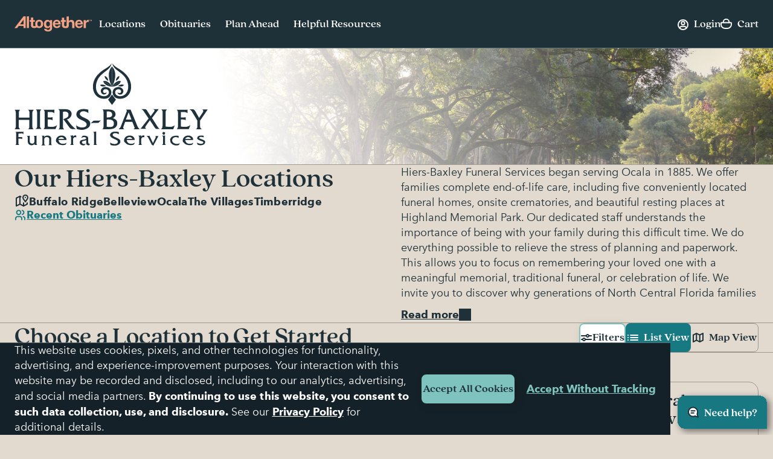

--- FILE ---
content_type: text/html;charset=UTF-8
request_url: https://www.altogetherfuneral.com/funeral-cremation/brands/hiers-baxley/
body_size: 39427
content:



































<!DOCTYPE html>
<html
lang="en"
dir="ltr"
data-action="Search-Show"
data-querystring="cgid=hiers-baxley"
data-siteid="afterall"
data-locale="en_US"
data-widget="navigator"
>
<head>

<script>
    function getCookie(name) {
        function escape(s) { return s.replace(/([.*+?\^$(){}|\[\]\/\\])/g, '\$1'); }
        const match = document.cookie.match(RegExp('(?:^|;\\s*)' + escape(name) + '=([^;]*)'));
        return match ? match[1] : null;
    }
</script>


<script>
const sbc = getCookie('cc-sb');
const csbc = [];
const rrtc = getCookie('cc-nx_afterall');
const grtc = getCookie('cc-nx-g_afterall');
let sbrt;
if (csbc && sbc && csbc.indexOf(sbc) === -1) {
sbrt = new URL("https://www.altogetherfuneral.com/on/demandware.store/Sites-afterall-Site/en_US/Login-SFCCReAuth");
window.location.replace(sbrt.href);
} else if (sbc && !rrtc && grtc) {
sbrt = new URL("https://www.altogetherfuneral.com/login/");
window.location.replace(sbrt.href);
} else if (!sbc && rrtc) {
sbrt = new URL("https://www.altogetherfuneral.com/logout/");
sbrt.searchParams.set('referer', '1');
window.location.replace(sbrt.href);
}
</script>


<script>
function setCookie(name, value, options = {}) {
options = {
path: '/',
// add other defaults here if necessary
...options
};
if (options.expires instanceof Date) {
options.expires = options.expires.toUTCString();
}
let updatedCookie = encodeURIComponent(name) + "=" + encodeURIComponent(value);
for (let optionKey in options) {
updatedCookie += "; " + optionKey;
let optionValue = options[optionKey];
if (optionValue !== true) {
updatedCookie += "=" + optionValue;
}
}
document.cookie = updatedCookie;
}
function removeCookie(name) {
setCookie(name, "", {
'max-age': -1,
'domain': '.altogetherfuneral.com',
})
}
try {
const gtmAuthData = JSON.parse(decodeURIComponent(getCookie('gtmAuthData')));
const gtmCheckoutOptionData = JSON.parse(decodeURIComponent(getCookie('sfccCheckoutOptionData')));
if(!window.dataLayer) {
window.dataLayer = [];
}
if (gtmAuthData) {
window.dataLayer.push(gtmAuthData);
}
if (gtmCheckoutOptionData) {
window.dataLayer.push(gtmCheckoutOptionData);
}
removeCookie('gtmAuthData');
removeCookie('sfccCheckoutOptionData');
removeCookie('sfccPageView');
} catch (e) {}
</script>


<meta charset="UTF-8"/>





<link rel="preconnect" href="https://edge.disstg.commercecloud.salesforce.com" crossorigin="anonymous" />
<link rel="dns-prefetch" href="https://edge.disstg.commercecloud.salesforce.com" />



<link rel="preconnect" href="https://cdn.cquotient.com" crossorigin="anonymous" />
<link rel="dns-prefetch" href="https://cdn.cquotient.com" />



<link rel="preconnect" href="https://www.google-analytics.com" crossorigin="anonymous" />
<link rel="dns-prefetch" href="https://www.google-analytics.com" />



<link rel="preconnect" href="https://www.googletagmanager.com" crossorigin="anonymous" />
<link rel="dns-prefetch" href="https://www.googletagmanager.com" />





<link rel="preload" href="/on/demandware.static/Sites-afterall-Site/-/default/dw28402535/fonts/avenirNext/AvenirNext-Regular.woff2" as="font" type="font/woff2" crossorigin="anonymous" />
<link rel="preload" href="/on/demandware.static/Sites-afterall-Site/-/default/dw8edb9ccc/fonts/avenirNext/AvenirNext-Italic.woff2" as="font" type="font/woff2" crossorigin="anonymous" />
<link rel="preload" href="/on/demandware.static/Sites-afterall-Site/-/default/dwf802f9c7/fonts/avenirNext/AvenirNext-Medium.woff2" as="font" type="font/woff2" crossorigin="anonymous" />
<link rel="preload" href="/on/demandware.static/Sites-afterall-Site/-/default/dwd49a5099/fonts/avenirNext/AvenirNext-MediumItalic.woff2" as="font" type="font/woff2" crossorigin="anonymous" />
<link rel="preload" href="/on/demandware.static/Sites-afterall-Site/-/default/dw426b1471/fonts/avenirNext/AvenirNext-Bold.woff2" as="font" type="font/woff2" crossorigin="anonymous" />
<link rel="preload" href="/on/demandware.static/Sites-afterall-Site/-/default/dw995e140e/fonts/avenirNext/AvenirNext-BoldItalic.woff2" as="font" type="font/woff2" crossorigin="anonymous" />
<link rel="preload" href="/on/demandware.static/Sites-afterall-Site/-/default/dw05140185/fonts/quincyCF/QuincyCF-Medium.woff2" as="font" type="font/woff2" crossorigin="anonymous" />
<link rel="preload" href="/on/demandware.static/Sites-afterall-Site/-/default/dwf3140077/fonts/quincyCF/QuincyCF-Bold.woff2" as="font" type="font/woff2" crossorigin="anonymous" />

<style>
    @font-face {
        font-family: 'AvenirNext';
        font-weight: 400;
        font-style: normal;
        font-display: swap;
        src: url("/on/demandware.static/Sites-afterall-Site/-/default/dw28402535/fonts/avenirNext/AvenirNext-Regular.woff2") format("woff2"),
            url("/on/demandware.static/Sites-afterall-Site/-/default/dw9c118eb9/fonts/avenirNext/AvenirNext-Regular.woff") format("woff");
    }

    @font-face {
        font-family: 'AvenirNext';
        font-weight: 400;
        font-style: italic;
        font-display: swap;
        src: url("/on/demandware.static/Sites-afterall-Site/-/default/dw8edb9ccc/fonts/avenirNext/AvenirNext-Italic.woff2") format("woff2"),
            url("/on/demandware.static/Sites-afterall-Site/-/default/dwcc1a6b14/fonts/avenirNext/AvenirNext-Italic.woff") format("woff");
    }

    @font-face {
        font-family: 'AvenirNext';
        font-weight: 500;
        font-style: normal;
        font-display: swap;
        src: url("/on/demandware.static/Sites-afterall-Site/-/default/dwf802f9c7/fonts/avenirNext/AvenirNext-Medium.woff2") format("woff2"),
            url("/on/demandware.static/Sites-afterall-Site/-/default/dw291021f2/fonts/avenirNext/AvenirNext-Medium.woff") format("woff");
    }

    @font-face {
        font-family: 'AvenirNext';
        font-weight: 500;
        font-style: italic;
        font-display: swap;
        src: url("/on/demandware.static/Sites-afterall-Site/-/default/dwd49a5099/fonts/avenirNext/AvenirNext-MediumItalic.woff2") format("woff2"),
            url("/on/demandware.static/Sites-afterall-Site/-/default/dw613d4508/fonts/avenirNext/AvenirNext-MediumItalic.woff") format("woff");
    }

    @font-face {
        font-family: 'AvenirNext';
        font-weight: 800;
        font-style: normal;
        font-display: swap;
        src: url("/on/demandware.static/Sites-afterall-Site/-/default/dw426b1471/fonts/avenirNext/AvenirNext-Bold.woff2") format("woff2"),
            url("/on/demandware.static/Sites-afterall-Site/-/default/dw10087b4b/fonts/avenirNext/AvenirNext-Bold.woff") format("woff");
    }

    @font-face {
        font-family: 'AvenirNext';
        font-weight: 800;
        font-style: italic;
        font-display: swap;
        src: url("/on/demandware.static/Sites-afterall-Site/-/default/dw995e140e/fonts/avenirNext/AvenirNext-BoldItalic.woff2") format("woff2"),
            url("/on/demandware.static/Sites-afterall-Site/-/default/dw1ddc1f09/fonts/avenirNext/AvenirNext-BoldItalic.woff") format("woff");
    }

    @font-face {
        font-family: 'QuincyCF';
        font-style:  normal;
        font-weight: 500;
        font-display: swap;
        src: url("/on/demandware.static/Sites-afterall-Site/-/default/dw05140185/fonts/quincyCF/QuincyCF-Medium.woff2") format("woff2"),
            url("/on/demandware.static/Sites-afterall-Site/-/default/dw0edd32ab/fonts/quincyCF/QuincyCF-Medium.woff") format("woff");
    }

    @font-face {
        font-family: 'QuincyCF';
        font-style:  normal;
        font-weight: 700;
        font-display: swap;
        src: url("/on/demandware.static/Sites-afterall-Site/-/default/dwf3140077/fonts/quincyCF/QuincyCF-Bold.woff2") format("woff2"),
            url("/on/demandware.static/Sites-afterall-Site/-/default/dwa619d12a/fonts/quincyCF/QuincyCF-Bold.woff") format("woff");
    }
</style>

<meta content="ie=edge" http-equiv="x-ua-compatible"/>
<meta content="width=device-width, initial-scale=1.0, maximum-scale=5.0" name="viewport"/>
<title>Hiers-Baxley in Ocala, Florida</title>
<meta name="title" content="Hiers-Baxley in Ocala, Florida"/>
<meta name="description" content="Find peace with hassle-free funeral planning with Hiers-Baxley. Entrust your needs to our experienced team, dedicated to creating meaningful farewells."/>
<meta name="keywords" content="Altogether"/>
<meta name="format-detection" content="telephone=no">

<meta name="robots" content="index,follow"/>





<meta property="og:image" content="https://www.altogetherfuneral.com/on/demandware.static/Sites-afterall-Site/-/default/dwa9cecf12/images/default-preview.jpg"/>





<meta property="og:site_name" content="Altogether"/>












<link rel="canonical" href="/funeral-cremation/brands/hiers-baxley/"/>



<script>!function(){window.semaphore=window.semaphore||[],window.ketch=function(){window.semaphore.push(arguments)};var e=document.createElement("script");e.type="text/javascript",e.src="https://global.ketchcdn.com/web/v3/config/foundation_partners_group_llc/website_smart_tag/boot.js",e.defer=e.async=!0,document.getElementsByTagName("head")[0].appendChild(e)}();</script>
<script>
if (window.location.href.includes('memorial-trees')) {
  document.documentElement.classList.add('l-memorial_trees');
}
</script>
<style>
[data-widget="consentTracking"],
[data-action="Product-Show"] .l-page_sub_nav,
[data-action="Product-Show"] .b-breadcrumbs,
.l-memorial_trees .l-header-region .b-message.m-banner,
[data-action="Cart-Show"] .l-header-region .b-message.m-banner,
[data-action="Search-Show"] .l-page_sub_nav,
.b-carousel_ext.m-recently_viewed_products,
.b-header_actions-item.m-minicart:has([data-count="0.0"]),
.b-header_actions-item.m-minicart:has([data-count="0"]),
.b-continue_shopping {
    display: none !important;
}
</style>





<script type="text/javascript">
(function () {
if(!window.dataLayer) {
window.dataLayer = [];
}
var pageData = JSON.parse("\u007b\"event\"\u003a\"pageview\"\u002c\"page\"\u003a\u007b\"type\"\u003a\"Market\u0020Landing\u0020Page\"\u007d\u002c\"user\"\u003a\u007b\"id\"\u003a\"\"\u002c\"type\"\u003a\"customer\"\u002c\"logged\u005fin\"\u003afalse\u002c\"hashed\u005femail\"\u003a\"\"\u002c\"account\u005flinked\"\u003a\"not\u0020linked\"\u007d\u002c\"site\"\u003a\u007b\"environment\"\u003a\"production\"\u002c\"type\"\u003a\"Altogether\"\u007d\u007d");
window.dataLayer.push(pageData);
window.gtmPageData = Object.assign({currencyCode: 'USD'}, pageData);
})();
</script>



<!-- Google Tag Manager -->
<script>(function(w,d,s,l,i){w[l]=w[l]||[];w[l].push({'gtm.start':
new Date().getTime(),event:'gtm.js'});var f=d.getElementsByTagName(s)[0],
j=d.createElement(s),dl=l!='dataLayer'?'&l='+l:'';j.async=true;j.src=
'https://www.googletagmanager.com/gtm.js?id='+i+dl+'';f.parentNode.insertBefore(j,f);
})(window,document,'script','dataLayer','GTM-WFJWF5DT');</script>
<!-- End Google Tag Manager -->








	<script type="text/javascript" id="vwoCode">
		window._vwo_code || (function() {
		var account_id=966383,
		version=2.1,
		settings_tolerance=2000,
		library_tolerance=2500,
		use_existing_jquery=false,
		hide_element='body',
		hide_element_style = 'opacity:0 !important;filter:alpha(opacity=0) !important;background:none !important',
		/* DO NOT EDIT BELOW THIS LINE */
		f=false,w=window,d=document,v=d.querySelector('#vwoCode'),cK='_vwo_'+account_id+'_settings',cc={};try{var c=JSON.parse(localStorage.getItem('_vwo_'+account_id+'_config'));cc=c&&typeof c==='object'?c:{}}catch(e){}var stT=cc.stT==='session'?w.sessionStorage:w.localStorage;code={use_existing_jquery:function(){return typeof use_existing_jquery!=='undefined'?use_existing_jquery:undefined},library_tolerance:function(){return typeof library_tolerance!=='undefined'?library_tolerance:undefined},settings_tolerance:function(){return cc.sT||settings_tolerance},hide_element_style:function(){return'{'+(cc.hES||hide_element_style)+'}'},hide_element:function(){if(performance.getEntriesByName('first-contentful-paint')[0]){return''}return typeof cc.hE==='string'?cc.hE:hide_element},getVersion:function(){return version},finish:function(e){if(!f){f=true;var t=d.getElementById('_vis_opt_path_hides');if(t)t.parentNode.removeChild(t);if(e)(new Image).src='https://dev.visualwebsiteoptimizer.com/ee.gif?a='+account_id+e}},finished:function(){return f},addScript:function(e){var t=d.createElement('script');t.type='text/javascript';if(e.src){t.src=e.src}else{t.text=e.text}d.getElementsByTagName('head')[0].appendChild(t)},load:function(e,t){var i=this.getSettings(),n=d.createElement('script'),r=this;t=t||{};if(i){n.textContent=i;d.getElementsByTagName('head')[0].appendChild(n);if(!w.VWO||VWO.caE){stT.removeItem(cK);r.load(e)}}else{var o=new XMLHttpRequest;o.open('GET',e,true);o.withCredentials=!t.dSC;o.responseType=t.responseType||'text';o.onload=function(){if(t.onloadCb){return t.onloadCb(o,e)}if(o.status===200){_vwo_code.addScript({text:o.responseText})}else{_vwo_code.finish('&e=loading_failure:'+e)}};o.onerror=function(){if(t.onerrorCb){return t.onerrorCb(e)}_vwo_code.finish('&e=loading_failure:'+e)};o.send()}},getSettings:function(){try{var e=stT.getItem(cK);if(!e){return}e=JSON.parse(e);if(Date.now()>e.e){stT.removeItem(cK);return}return e.s}catch(e){return}},init:function(){if(d.URL.indexOf('__vwo_disable__')>-1)return;var e=this.settings_tolerance();w._vwo_settings_timer=setTimeout(function(){_vwo_code.finish();stT.removeItem(cK)},e);var t;if(this.hide_element()!=='body'){t=d.createElement('style');var i=this.hide_element(),n=i?i+this.hide_element_style():'',r=d.getElementsByTagName('head')[0];t.setAttribute('id','_vis_opt_path_hides');v&&t.setAttribute('nonce',v.nonce);t.setAttribute('type','text/css');if(t.styleSheet)t.styleSheet.cssText=n;else t.appendChild(d.createTextNode(n));r.appendChild(t)}else{t=d.getElementsByTagName('head')[0];var n=d.createElement('div');n.style.cssText='z-index: 2147483647 !important;position: fixed !important;left: 0 !important;top: 0 !important;width: 100% !important;height: 100% !important;background: white !important;';n.setAttribute('id','_vis_opt_path_hides');n.classList.add('_vis_hide_layer');t.parentNode.insertBefore(n,t.nextSibling)}var o='https://dev.visualwebsiteoptimizer.com/j.php?a='+account_id+'&u='+encodeURIComponent(d.URL)+'&vn='+version;if(w.location.search.indexOf('_vwo_xhr')!==-1){this.addScript({src:o})}else{this.load(o+'&x=true')}}};w._vwo_code=code;code.init();})();
	</script>










	<script type="text/javascript" id="vwoCode">
		window._vwo_code || (function() {
		var account_id=966383,
		version=2.1,
		settings_tolerance=2000,
		library_tolerance=2500,
		use_existing_jquery=false,
		hide_element='body',
		hide_element_style = 'opacity:0 !important;filter:alpha(opacity=0) !important;background:none !important',
		/* DO NOT EDIT BELOW THIS LINE */
		f=false,w=window,d=document,v=d.querySelector('#vwoCode'),cK='_vwo_'+account_id+'_settings',cc={};try{var c=JSON.parse(localStorage.getItem('_vwo_'+account_id+'_config'));cc=c&&typeof c==='object'?c:{}}catch(e){}var stT=cc.stT==='session'?w.sessionStorage:w.localStorage;code={use_existing_jquery:function(){return typeof use_existing_jquery!=='undefined'?use_existing_jquery:undefined},library_tolerance:function(){return typeof library_tolerance!=='undefined'?library_tolerance:undefined},settings_tolerance:function(){return cc.sT||settings_tolerance},hide_element_style:function(){return'{'+(cc.hES||hide_element_style)+'}'},hide_element:function(){if(performance.getEntriesByName('first-contentful-paint')[0]){return''}return typeof cc.hE==='string'?cc.hE:hide_element},getVersion:function(){return version},finish:function(e){if(!f){f=true;var t=d.getElementById('_vis_opt_path_hides');if(t)t.parentNode.removeChild(t);if(e)(new Image).src='https://dev.visualwebsiteoptimizer.com/ee.gif?a='+account_id+e}},finished:function(){return f},addScript:function(e){var t=d.createElement('script');t.type='text/javascript';if(e.src){t.src=e.src}else{t.text=e.text}d.getElementsByTagName('head')[0].appendChild(t)},load:function(e,t){var i=this.getSettings(),n=d.createElement('script'),r=this;t=t||{};if(i){n.textContent=i;d.getElementsByTagName('head')[0].appendChild(n);if(!w.VWO||VWO.caE){stT.removeItem(cK);r.load(e)}}else{var o=new XMLHttpRequest;o.open('GET',e,true);o.withCredentials=!t.dSC;o.responseType=t.responseType||'text';o.onload=function(){if(t.onloadCb){return t.onloadCb(o,e)}if(o.status===200){_vwo_code.addScript({text:o.responseText})}else{_vwo_code.finish('&e=loading_failure:'+e)}};o.onerror=function(){if(t.onerrorCb){return t.onerrorCb(e)}_vwo_code.finish('&e=loading_failure:'+e)};o.send()}},getSettings:function(){try{var e=stT.getItem(cK);if(!e){return}e=JSON.parse(e);if(Date.now()>e.e){stT.removeItem(cK);return}return e.s}catch(e){return}},init:function(){if(d.URL.indexOf('__vwo_disable__')>-1)return;var e=this.settings_tolerance();w._vwo_settings_timer=setTimeout(function(){_vwo_code.finish();stT.removeItem(cK)},e);var t;if(this.hide_element()!=='body'){t=d.createElement('style');var i=this.hide_element(),n=i?i+this.hide_element_style():'',r=d.getElementsByTagName('head')[0];t.setAttribute('id','_vis_opt_path_hides');v&&t.setAttribute('nonce',v.nonce);t.setAttribute('type','text/css');if(t.styleSheet)t.styleSheet.cssText=n;else t.appendChild(d.createTextNode(n));r.appendChild(t)}else{t=d.getElementsByTagName('head')[0];var n=d.createElement('div');n.style.cssText='z-index: 2147483647 !important;position: fixed !important;left: 0 !important;top: 0 !important;width: 100% !important;height: 100% !important;background: white !important;';n.setAttribute('id','_vis_opt_path_hides');n.classList.add('_vis_hide_layer');t.parentNode.insertBefore(n,t.nextSibling)}var o='https://dev.visualwebsiteoptimizer.com/j.php?a='+account_id+'&u='+encodeURIComponent(d.URL)+'&vn='+version;if(w.location.search.indexOf('_vwo_xhr')!==-1){this.addScript({src:o})}else{this.load(o+'&x=true')}}};w._vwo_code=code;code.init();})();
	</script>



























    


<link as="style" href="/on/demandware.static/Sites-afterall-Site/-/en_US/v1769684481611/common-critical-altogether.css" rel="preload" />

<link
rel="stylesheet"
href="/on/demandware.static/Sites-afterall-Site/-/en_US/v1769684481611/common-critical-altogether.css"
class="js-styles"


/>



<script> </script>





    


<link as="style" href="/on/demandware.static/Sites-afterall-Site/-/en_US/v1769684481611/common-altogether.css" rel="preload" />

<link
rel="stylesheet"
href="/on/demandware.static/Sites-afterall-Site/-/en_US/v1769684481611/common-altogether.css"
class="js-styles"


/>



<script> </script>



    


<link as="style" href="/on/demandware.static/Sites-afterall-Site/-/en_US/v1769684481611/page_designer.css" rel="preload" />

<link
rel="stylesheet"
href="/on/demandware.static/Sites-afterall-Site/-/en_US/v1769684481611/page_designer.css"
class="js-styles"


/>



<script> </script>



    


<link as="style" href="/on/demandware.static/Sites-afterall-Site/-/en_US/v1769684481611/market-page-altogether.css" rel="preload" />

<link
rel="stylesheet"
href="/on/demandware.static/Sites-afterall-Site/-/en_US/v1769684481611/market-page-altogether.css"
class="js-styles"


/>



<script> </script>



    


<link as="style" href="/on/demandware.static/Sites-afterall-Site/-/en_US/v1769684481611/user_pack.css" rel="preload" />

<link
rel="stylesheet"
href="/on/demandware.static/Sites-afterall-Site/-/en_US/v1769684481611/user_pack.css"
class="js-styles"


/>



<script> </script>





    <link rel="prefetch" href="/on/demandware.static/Sites-afterall-Site/-/en_US/v1769684481611/location-details-altogether.css" as="style" />

    <link rel="prefetch" href="/on/demandware.static/Sites-afterall-Site/-/en_US/v1769684481611/location.page.bundle.js" as="script" />




    <script>
        (function () {
            function log(type, message, line, column, e) {
                var request = window.XMLHttpRequest;
                try {
                    var xhr = new request();
                    var logurl = "/on/demandware.store/Sites-afterall-Site/en_US/Error-JsLogger";
                    var params = 'type=' + type +
                        '&message=' + message +
                        '&url=' + window.location.href +
                        '&line=' + line +
                        '&column=' + column +
                        '&stack=' + (e && e.stack) +
                        '&ajax=true';

                    xhr.open("POST", logurl, true);
                    xhr.setRequestHeader("Content-Type", "application/x-www-form-urlencoded");
                    xhr.setRequestHeader("x-requested-with", "XMLHttpRequest");
                    xhr.timeout = 5000;
                    xhr.send(params);
                } catch (e) {}
            }

            window.onerror = function(message, url, line, column, e) {
                log('window.onerror', message, line, column, e);
                return false;
            };
            if (window.console) {
                var consoleError = console.error;
                console.error = function () {
                    consoleError.apply(this, arguments);
                    log('console.error', arguments[0], 'N/A', 'N/A', new Error());
                };

                var consoleWarn = console.warn;
                console.warn = function () {
                    consoleWarn.apply(this, arguments);
                    log('console.warn', arguments[0], 'N/A', 'N/A', new Error());
                };
            }
        })();
    </script>




<script>
    window.contexts = ["global","page_designer","page_designer","market_page","user_pack"];
    window.sfccData = {"siteType":"Altogether","testGroup":"","resources":{"gtm":{"locationSearch":"Location Search Page - Location Item","locationMarket":"Market Landing Page - Location Item"}},"wishlistActionUrls":{"getItems":"/on/demandware.store/Sites-afterall-Site/en_US/Wishlist-GetItems","addToWishlist":"/on/demandware.store/Sites-afterall-Site/en_US/Wishlist-AddProduct","removeFromWishlist":"/on/demandware.store/Sites-afterall-Site/en_US/Wishlist-RemoveProduct"},"siteData":{"id":"afterall"},"isCountryCodeInputEnabled":false};
</script>



<script>
    window.headInitTime = Date.now();

    window.tauData = window.tauData || {};
    window.tauData.currentSiteId = 'afterall';
    window.tauData.currentSiteLocale = 'en_US';
    window.globalPreferences = {
        siteId: 'afterall'
    };

    document.addEventListener('DOMContentLoaded', function () {
        window.domReadyTime = Date.now();
    }, { once: true });
    window.assetsStaticURL = '/on/demandware.static/Sites-afterall-Site/-/en_US/v1769684481611/';
</script>


    
        <script async="async" src="/on/demandware.static/Sites-afterall-Site/-/en_US/v1769684481611/app_altogether.js" crossorigin="anonymous"></script>
    





    <link href="/on/demandware.static/Sites-afterall-Site/-/default/dwf0dec1e2/images/favicons/apple-icon-180x180.png" rel="apple-touch-icon" sizes="180x180"/>

    <link href="/on/demandware.static/Sites-afterall-Site/-/default/dwbd5abcaa/images/favicons/apple-icon-152x152.png" rel="apple-touch-icon" sizes="152x152"/>

<link href="/on/demandware.static/Sites-afterall-Site/-/default/dwf0dec1e2/images/favicons/apple-icon-180x180.png" rel="apple-touch-icon"/>


    <link href="/on/demandware.static/Sites-afterall-Site/-/default/dwdf881ee2/images/favicons/favicon-32x32.png" rel="shortcut icon" sizes="32x32" type="image/png"/>

    <link href="/on/demandware.static/Sites-afterall-Site/-/default/dw79a15180/images/favicons/favicon-16x16.png" rel="shortcut icon" sizes="16x16" type="image/png"/>

<link href="/on/demandware.static/Sites-afterall-Site/-/default/dwc9b560a0/images/favicons/manifest.json" rel="manifest"/>
<meta content="#1e3038" name="theme-color"/>


<script type="text/javascript">//<!--
/* <![CDATA[ (head-active_data.js) */
var dw = (window.dw || {});
dw.ac = {
    _analytics: null,
    _events: [],
    _category: "",
    _searchData: "",
    _anact: "",
    _anact_nohit_tag: "",
    _analytics_enabled: "true",
    _timeZone: "America/New_York",
    _capture: function(configs) {
        if (Object.prototype.toString.call(configs) === "[object Array]") {
            configs.forEach(captureObject);
            return;
        }
        dw.ac._events.push(configs);
    },
	capture: function() { 
		dw.ac._capture(arguments);
		// send to CQ as well:
		if (window.CQuotient) {
			window.CQuotient.trackEventsFromAC(arguments);
		}
	},
    EV_PRD_SEARCHHIT: "searchhit",
    EV_PRD_DETAIL: "detail",
    EV_PRD_RECOMMENDATION: "recommendation",
    EV_PRD_SETPRODUCT: "setproduct",
    applyContext: function(context) {
        if (typeof context === "object" && context.hasOwnProperty("category")) {
        	dw.ac._category = context.category;
        }
        if (typeof context === "object" && context.hasOwnProperty("searchData")) {
        	dw.ac._searchData = context.searchData;
        }
    },
    setDWAnalytics: function(analytics) {
        dw.ac._analytics = analytics;
    },
    eventsIsEmpty: function() {
        return 0 == dw.ac._events.length;
    }
};
/* ]]> */
// -->
</script>
<script type="text/javascript">//<!--
/* <![CDATA[ (head-cquotient.js) */
var CQuotient = window.CQuotient = {};
CQuotient.clientId = 'bhfg-afterall';
CQuotient.realm = 'BHFG';
CQuotient.siteId = 'afterall';
CQuotient.instanceType = 'prd';
CQuotient.locale = 'en_US';
CQuotient.fbPixelId = '__UNKNOWN__';
CQuotient.activities = [];
CQuotient.cqcid='';
CQuotient.cquid='';
CQuotient.cqeid='';
CQuotient.cqlid='';
CQuotient.apiHost='api.cquotient.com';
/* Turn this on to test against Staging Einstein */
/* CQuotient.useTest= true; */
CQuotient.useTest = ('true' === 'false');
CQuotient.initFromCookies = function () {
	var ca = document.cookie.split(';');
	for(var i=0;i < ca.length;i++) {
	  var c = ca[i];
	  while (c.charAt(0)==' ') c = c.substring(1,c.length);
	  if (c.indexOf('cqcid=') == 0) {
		CQuotient.cqcid=c.substring('cqcid='.length,c.length);
	  } else if (c.indexOf('cquid=') == 0) {
		  var value = c.substring('cquid='.length,c.length);
		  if (value) {
		  	var split_value = value.split("|", 3);
		  	if (split_value.length > 0) {
			  CQuotient.cquid=split_value[0];
		  	}
		  	if (split_value.length > 1) {
			  CQuotient.cqeid=split_value[1];
		  	}
		  	if (split_value.length > 2) {
			  CQuotient.cqlid=split_value[2];
		  	}
		  }
	  }
	}
}
CQuotient.getCQCookieId = function () {
	if(window.CQuotient.cqcid == '')
		window.CQuotient.initFromCookies();
	return window.CQuotient.cqcid;
};
CQuotient.getCQUserId = function () {
	if(window.CQuotient.cquid == '')
		window.CQuotient.initFromCookies();
	return window.CQuotient.cquid;
};
CQuotient.getCQHashedEmail = function () {
	if(window.CQuotient.cqeid == '')
		window.CQuotient.initFromCookies();
	return window.CQuotient.cqeid;
};
CQuotient.getCQHashedLogin = function () {
	if(window.CQuotient.cqlid == '')
		window.CQuotient.initFromCookies();
	return window.CQuotient.cqlid;
};
CQuotient.trackEventsFromAC = function (/* Object or Array */ events) {
try {
	if (Object.prototype.toString.call(events) === "[object Array]") {
		events.forEach(_trackASingleCQEvent);
	} else {
		CQuotient._trackASingleCQEvent(events);
	}
} catch(err) {}
};
CQuotient._trackASingleCQEvent = function ( /* Object */ event) {
	if (event && event.id) {
		if (event.type === dw.ac.EV_PRD_DETAIL) {
			CQuotient.trackViewProduct( {id:'', alt_id: event.id, type: 'raw_sku'} );
		} // not handling the other dw.ac.* events currently
	}
};
CQuotient.trackViewProduct = function(/* Object */ cqParamData){
	var cq_params = {};
	cq_params.cookieId = CQuotient.getCQCookieId();
	cq_params.userId = CQuotient.getCQUserId();
	cq_params.emailId = CQuotient.getCQHashedEmail();
	cq_params.loginId = CQuotient.getCQHashedLogin();
	cq_params.product = cqParamData.product;
	cq_params.realm = cqParamData.realm;
	cq_params.siteId = cqParamData.siteId;
	cq_params.instanceType = cqParamData.instanceType;
	cq_params.locale = CQuotient.locale;
	
	if(CQuotient.sendActivity) {
		CQuotient.sendActivity(CQuotient.clientId, 'viewProduct', cq_params);
	} else {
		CQuotient.activities.push({activityType: 'viewProduct', parameters: cq_params});
	}
};
/* ]]> */
// -->
</script>




    

    


</head>
<body
class="
l-page m-has_vertical_header




"
id="page-body"
data-widget="focusHighlighter"
data-event-keyup="handleKeyup"
data-event-click="handleClick"
>
<div data-widget="gtmSearchTracker"></div>

<!-- Google Tag Manager (noscript) -->
<noscript><iframe src="https://www.googletagmanager.com/ns.html?id=GTM-WFJWF5DT"
height="0" width="0" style="display:none;visibility:hidden"></iframe></noscript>
<!-- End Google Tag Manager (noscript) -->

<svg height="0" width="0" style="position:absolute" viewBox="0 0 0 0" xmlns="http://www.w3.org/2000/svg">
    <symbol id="close">
        <path d="M6 6L14 14" stroke="currentColor" stroke-width="2" stroke-linecap="round"/>
        <path d="M6 14L14 6" stroke="currentColor" stroke-width="2" stroke-linecap="round"/>
    </symbol>

    

    <symbol id="arrow-back" viewBox="0 0 20 20" >
        <path d="M12 6L8 10L12 14" stroke="currentColor" fill="none" stroke-width="2" stroke-linecap="round" stroke-linejoin="round"/>
    </symbol>
    <symbol id="arrow-forward" viewBox="0 0 21 20">
        <path fill="currentColor" fill-rule="evenodd" clip-rule="evenodd" d="M7.8 14.7a1 1 0 0 1 0-1.4L11 10 7.8 6.7a1 1 0 0 1 1.4-1.4l4 4c.4.4.4 1 0 1.4l-4 4a1 1 0 0 1-1.4 0Z"/>
    </symbol>

    <symbol id="arrow-down" viewBox="0 0 20 20">
        <path fill="currentColor" d="M6 7a1 1 0 0 0-.707.293 1 1 0 0 0 0 1.414l4 4a1 1 0 0 0 1.414 0l4-4a1 1 0 0 0 0-1.414 1 1 0 0 0-1.414 0L10 10.586 6.707 7.293A1 1 0 0 0 6 7z"/>
    </symbol>
    <symbol id="star" viewBox="0 0 24 24">
        <path stroke="var(--star-stroke, none)" fill="var(--star-color, currentColor)" d="M11.64 1.58c.11-.35.6-.35.72 0l2.24 7.27c.09.26.33.44.6.44h7.32c.36 0 .51.46.23.68l-5.97 4.55c-.2.16-.29.43-.21.68l2.27 7.34c.1.35-.3.63-.6.41l-5.86-4.48a.63.63 0 0 0-.76 0l-5.87 4.48a.37.37 0 0 1-.59-.4l2.27-7.35a.62.62 0 0 0-.21-.68L1.25 9.97a.38.38 0 0 1 .23-.68H8.8c.27 0 .51-.18.6-.44l2.24-7.27Z" />
    </symbol>
    <symbol id="star-half">
        <path class="b-rating-empty" d="m13.344 15.662-5.0953-2.6691-5.0873 2.6842 0.96393-5.6707-4.1249-4.0089 5.691-0.83558 2.538-5.1618 2.5533 5.1543 5.6935 0.81868-4.113 4.0211z"></path>
        <path class="b-rating-filled" d="m8.1348 0.19141-2.4434 4.9707-5.6914 0.83594 4.125 4.0078-0.96484 5.6719 4.9746-2.625v-12.861z"></path>
    </symbol>
    <symbol id="heart" viewBox="0 0 32 32">
        <path fill-rule="evenodd" stroke="currentColor" stroke-width="2" d="M8.5 1.5C4.356 1.5 1 4.857 1 9.003.898 17.092 16 27.5 16 27.5S31.107 17.088 31 9c0-4.147-3.36-7.5-7.5-7.5-3.39 0-6.256 2.26-7.184 5.348-.206.684-.316 1.41-.316 2.159C16 4.872 12.644 1.5 8.5 1.5z"></path>
    </symbol>
    <symbol id="check" viewBox="0 0 13 10">
        <path fill="currentColor" fill-rule="evenodd" clip-rule="evenodd" d="M12.707.793a1 1 0 0 1 0 1.414l-7 7a1 1 0 0 1-1.414 0l-3.5-3.5a1 1 0 0 1 1.414-1.414L5 7.086 11.293.793a1 1 0 0 1 1.414 0Z"/>
    </symbol>
    <symbol id="map-marker" viewBox="0 0 20 20" fill="none">
        <g stroke="currentColor" fill="var(--fill-color, none)" stroke-width="2" stroke-linecap="round" stroke-linejoin="round">
            <path stroke-linejoin="round" d="M17 9.11c0 3.93-3.13 7.11-7 8.89-3.87-1.78-7-4.96-7-8.89A7.06 7.06 0 0 1 10 2c3.87 0 7 3.18 7 7.11Z" />
            <path stroke-linejoin="round" d="M12.63 9.11A2.65 2.65 0 0 1 10 11.78 2.65 2.65 0 0 1 7.37 9.1 2.65 2.65 0 0 1 10 6.44c1.45 0 2.63 1.2 2.63 2.67Z" />
        </g>
    </symbol>
    <symbol id="phone" viewBox="0 0 20 20">
        <path fill="var(--fill-color, none)" stroke="currentColor" stroke-width="2" stroke-linecap="round" stroke-linejoin="round" d="m5.96 2.46 1.57 2.61c.22.34.11.8-.11 1.14L6.07 7.46c-.23.34-.34.8-.11 1.14.56 1.25 2.24 4.1 5.39 5.46.33.12.78.12 1-.22l1.24-1.26a.86.86 0 0 1 1.12-.11l2.81 1.7c.34.23.56.58.45.92a3.96 3.96 0 0 1-.9 1.82c-.78.9-2.47 1.25-3.81 1.02-1.35-.23-4.07-1.54-7.1-4.45-3.04-2.9-3.9-5.68-4.13-7.72A3.4 3.4 0 0 1 3.6 2.34 3.42 3.42 0 0 1 5.06 2c.34 0 .67.11.9.46Z" />
    </symbol>
    <symbol id="clock" viewBox="0 0 20 20">
        <g stroke="currentColor" fill="var(--fill-color, none)" stroke-width="2" stroke-linecap="round" stroke-linejoin="round">
            <path d="M10 18a8 8 0 1 0 0-16 8 8 0 0 0 0 16Z" />
            <path d="M10 7v3.75L12 13" />
        </g>
    </symbol>
    <symbol id="market" viewBox="0 0 20 20">
        <path fill="var(--fill-color, none)" stroke-linejoin="round" stroke-linecap="round" stroke-width="2" stroke="currentColor" d="M16.818 18.024H3.104V4.882h13.714v13.142z"/>
        <path fill="var(--fill-color, none)" d="M1.961 5.072v.762c0 .606.281 1.188.781 1.616.5.429 1.178.67 1.886.67.707 0 1.385-.241 1.885-.67.5-.428.781-1.01.781-1.616v-.762H1.961zm5.333.762c0 .606.281 1.188.781 1.616.5.429 1.179.67 1.886.67.707 0 1.386-.241 1.886-.67.5-.428.78-1.01.78-1.616v-.762l-5.333.762zm5.334 0c0 .606.28 1.188.78 1.616.5.429 1.18.67 1.886.67.708 0 1.386-.241 1.886-.67.5-.428.781-1.01.781-1.616v-.762h-16L3.74 2.024h12.444l1.778 3.048"/>
        <path fill="var(--fill-color, none)" stroke-linejoin="round" stroke-linecap="round" stroke-width="2" stroke="currentColor" d="M12.628 5.834c0 .606.28 1.188.78 1.616.5.429 1.18.67 1.886.67.708 0 1.386-.241 1.886-.67.5-.428.781-1.01.781-1.616v-.762h-16L3.74 2.024h12.444l1.778 3.048m-16 0v.762c0 .606.281 1.188.781 1.616.5.429 1.178.67 1.886.67.707 0 1.385-.241 1.885-.67.5-.428.781-1.01.781-1.616v-.762H1.961zm5.333.762c0 .606.281 1.188.781 1.616.5.429 1.179.67 1.886.67.707 0 1.386-.241 1.886-.67.5-.428.78-1.01.78-1.616v-.762l-5.333.762zM7.961 17.453v-2.667a1.333 1.333 0 0 1 1.333-1.333h1.334a1.334 1.334 0 0 1 1.333 1.333v2.667"/>
    </symbol>
    <symbol id="brand" viewBox="0 0 20 20">
        <path stroke="currentColor" stroke-width="2" stroke-linecap="round" stroke-linejoin="round" fill="var(--fill-color, none)" d="M16.857 18H3.143V4.857h13.714V18Z"/>
        <path stroke="currentColor" stroke-width="2" stroke-linecap="round" stroke-linejoin="round" fill="var(--fill-color, none)" d="M2 6h16l-1.778-4H3.778L2 6Z"/>
        <path stroke="currentColor" stroke-width="2" stroke-linecap="round" stroke-linejoin="round" fill="var(--fill-color, none)" d="M7 17.429v-2.667c0-.354.21-.693.586-.943.375-.25.884-.39 1.414-.39h2c.53 0 1.04.14 1.414.39.375.25.586.59.586.943v2.667"/>
        <circle fill="currentColor" cx="10" cy="10.5" r="1"/>
        <path stroke="currentColor" stroke-width="2" stroke-linecap="round" fill="var(--fill-color, none)" d="M4 11v0a4 4 0 0 0 4-4v0M16 11v0a4 4 0 0 1-4-4v0"/>
    </symbol>
    <symbol id="distance" viewBox="0 0 20 20">
        <path fill="currentColor" fill-rule="evenodd" clip-rule="evenodd" d="M0 12.5a1 1 0 1 0 2 0v-1h1.6a1 1 0 1 0 0-2H2v-1a1 1 0 0 0-2 0v4Z"/>
        <path fill="currentColor" fill-rule="evenodd" clip-rule="evenodd" d="M20 12.5a1 1 0 1 1-2 0v-1h-1.6a1 1 0 1 1 0-2H18v-1a1 1 0 1 1 2 0v4Z"/>
        <path stroke="currentColor" stroke-width="2" stroke-linecap="round" stroke-linejoin="round" d="M12 10.5h1.2"/>
        <path stroke="currentColor" stroke-width="2" stroke-linecap="round" stroke-linejoin="round" d="M7 10.5h1.2"/>
    </symbol>
</svg>

<div class="b-notification_dialogs">























<div
    data-widget="consentTracking"
    data-reject-url="/on/demandware.store/Sites-afterall-Site/en_US/ConsentTracking-SetSession?consent=false"
    data-accept-url="/on/demandware.store/Sites-afterall-Site/en_US/ConsentTracking-SetSession?consent=true"
    data-tracking-selected="false"
    data-consent-api="true"
>
    
        <div
            id="consent-dialog"
            class="b-notification_dialog m-dark"
            data-tau="consent-dialog"
        >
            <div class="b-notification_dialog-inner">
                <div class="b-notification_dialog-content">
                    


    
    

    <!-- dwMarker="content" dwContentID="910f8f4420caa16bac3fc72a5c" -->
    <h2 id="consent-dialog-label" class="b-notification_dialog-title">Consent tracking</h2>
                <p id="consent-dialog-description">
                    This website uses cookies, pixels, and other technologies for functionality, advertising, and experience-improvement purposes.
                    Your interaction with this website may be recorded and disclosed, including to our analytics, advertising, and social media partners.
                    <b>By continuing to use this website, you consent to such data collection, use, and disclosure.</b> See our
                    <a href="https://www.altogetherfuneral.com/help-center/privacy-policy.html" class="b-notification_dialog-link" target="_blank" rel="noreferrer">Privacy Policy</a>
                    for additional details.
                </p>
    <!-- END_dwmarker -->


                </div>
                <button
                    class="b-notification_dialog-button b-button "
                    aria-controls="consent-dialog"
                    type="button"
                    data-event-click="accept"
                    data-tau="consent-dialog_accept"
                >
                    Accept All Cookies
                </button>
                <div class="b-notification_dialog-link_container">
                    <a
                        class="b-link_primary"
                        href="#"
                        aria-controls="consent-dialog"
                        data-event-click.prevent="reject"
                        data-tau="consent-dialog_reject"
                    >
                        Accept Without Tracking
                    </a>
                </div>
            </div>
        </div>
    
</div>

<div data-widget="connectionMonitor">
    <div data-ref="container" hidden="hidden"></div>

    <script type="template/mustache" data-ref="template">
        <div
            id="connection-dialog"
            role="alert"
            class="b-message m-error m-hide_icon b-connection_monitor"
            data-ref="container"
        >
            <div class="b-connection_monitor-inner">
                <div class="b-connection_monitor-icon">
                    <svg width="29" height="28" viewBox="0 0 29 28" fill="none" xmlns="http://www.w3.org/2000/svg">
    <path d="M9.5 12.0001C8.70435 12.0001 7.94129 12.3161 7.37868 12.8788C6.81607 13.4414 6.5 14.2044 6.5 15.0001C6.5 15.7957 6.81607 16.5588 7.37868 17.1214C7.94129 17.684 8.70435 18.0001 9.5 18.0001L13.5 18.0001H15M21.6213 17.1214C22.1839 16.5588 22.5 15.7957 22.5 15.0001C22.5 14.2044 22.1839 13.4414 21.6213 12.8788C21.0587 12.3161 20.2956 12.0001 19.5 12.0001C19.3189 12.0009 19.1382 12.0177 18.96 12.0501C18.8548 10.9401 18.3394 9.90922 17.5146 9.15895C16.6899 8.40868 15.615 7.99292 14.5 7.99292C13.7735 7.99292 13.0639 8.16946 12.4295 8.50006" stroke="currentColor" stroke-width="2" stroke-linecap="round" stroke-linejoin="round"/>
    <path d="M5.5 5L23.5 23" stroke="currentColor" stroke-width="2" stroke-linecap="round" stroke-linejoin="round"/>
</svg>

                </div>
                <span class="b-connection_monitor-message">
                    <span class="b-connection_monitor-caption">
                        No connection.
                    </span>
                    Please check your internet connection and try again.
                </span>
                <button
                    class="b-connection_monitor-btn"
                    aria-controls="connection-dialog"
                    aria-label="Close"
                    title="Close"
                    type="button"
                    data-event-click="hideAlert"
                >
                    <svg width="32" height="32"  viewBox="0 0 32 32" fill="none" xmlns="http://www.w3.org/2000/svg">
    <circle stroke="currentColor" fill="#fff" cx="16" cy="16" r="15" stroke-width="2"/>
    <path stroke="currentColor" stroke-width="2" stroke-linecap="round" d="m10 10 12 12M10 22l12-12" />
</svg>

                </button>
            </div>

        </div>
    </script>
</div>

</div>
<a href="#maincontent" class="b-skip_to" rel="nofollow">
    <span class="b-skip_to-text">Skip to Content (Press Enter)</span>
</a>
<a href="#footercontent" class="b-skip_to" rel="nofollow">
    <span class="b-skip_to-text">Skip to Footer (Press Enter)</span>
</a>

<div
    id="csrf-token-element"
    data-token-name="csrf_token"
    data-token-value="duCHWUggWhiVOuOXvqqK1KkdC6HeIWwVDFbW_FqXHdhTqqvJEm9PhjhtcgC3sojNoC5XGArvp-QWkb__JFG1RASdx1XhSGfL8M56NEjxROPFxOgwVXu_Aej25miJ578DCwbtooRWqy76f4fG6_NidEdk7YSw4HSOWlyD7_pKluT8oZuW_R8="
    hidden="hidden"
></div>


<script>
    window.sfccUnCachedData = {"customerData":{"customerId":"abOnYkWUy8fxggaFyy8Bc7h60v","isAnonymous":true}};
</script>


























<div id="js-disabled">
    <noscript>
        <div class="b-header_message m-error" role="alert">
            <div class="b-header_message-inner">
                


    
    

    <!-- dwMarker="content" dwContentID="9a97decf4047ae7460bb8d87ba" -->
    <p class="b-header_message-icon"><svg width="25" height="24" viewBox="0 0 25 24" fill="none" xmlns="http://www.w3.org/2000/svg">
    <path d="M22.5 12C22.5 17.5228 18.0228 22 12.5 22C6.97715 22 2.5 17.5228 2.5 12C2.5 6.47715 6.97715 2 12.5 2C18.0228 2 22.5 6.47715 22.5 12Z" fill="#B23939"/>
    <path d="M22.5 12C22.5 17.5228 18.0228 22 12.5 22C6.97715 22 2.5 17.5228 2.5 12C2.5 6.47715 6.97715 2 12.5 2C18.0228 2 22.5 6.47715 22.5 12Z" fill="white" fill-opacity="0.8"/>
    <path d="M22.5 12C22.5 17.5228 18.0228 22 12.5 22C6.97715 22 2.5 17.5228 2.5 12C2.5 6.47715 6.97715 2 12.5 2C18.0228 2 22.5 6.47715 22.5 12Z" stroke="#B23939" stroke-width="2"/>
    <path d="M12.5 6V13.6364M12.5 17.9891V18" stroke="#B23939" stroke-width="2" stroke-linecap="round" stroke-linejoin="round"/>
</svg></p>
                <p class="b-header_message-info">Your browser's Javascript functionality is turned off. Please visit your browser's Settings to turn it on for the optimal Altogether site experience</p>
    <!-- END_dwmarker -->


            </div>
        </div>
    </noscript>
</div>


<script>
    document.getElementById('js-disabled').style.display = 'none';
</script>

<div class="b-header_message m-error" role="alert" id="js-outdated-browser" style="display:none;">
    <div class="b-header_message-inner">
        


    
    

    <!-- dwMarker="content" dwContentID="6286490fac48978f7b77287800" -->
    <p class="b-header_message-icon"><svg width="25" height="24" viewBox="0 0 25 24" fill="none" xmlns="http://www.w3.org/2000/svg">
    <path d="M22.5 12C22.5 17.5228 18.0228 22 12.5 22C6.97715 22 2.5 17.5228 2.5 12C2.5 6.47715 6.97715 2 12.5 2C18.0228 2 22.5 6.47715 22.5 12Z" fill="#B23939"/>
    <path d="M22.5 12C22.5 17.5228 18.0228 22 12.5 22C6.97715 22 2.5 17.5228 2.5 12C2.5 6.47715 6.97715 2 12.5 2C18.0228 2 22.5 6.47715 22.5 12Z" fill="white" fill-opacity="0.8"/>
    <path d="M22.5 12C22.5 17.5228 18.0228 22 12.5 22C6.97715 22 2.5 17.5228 2.5 12C2.5 6.47715 6.97715 2 12.5 2C18.0228 2 22.5 6.47715 22.5 12Z" stroke="#B23939" stroke-width="2"/>
    <path d="M12.5 6V13.6364M12.5 17.9891V18" stroke="#B23939" stroke-width="2" stroke-linecap="round" stroke-linejoin="round"/>
</svg></p>
                <p class="b-header_message-info">
                    You are using unsupported browser or your browser might be in the Compatibility View mode. <br>
                    If this persists, please call our care team at <a href="tel:8449424909" title="Phone">(844) 942-4909</a>
                </p>
    <!-- END_dwmarker -->


    </div>
</div>


<script>
    if (typeof Symbol === 'undefined') {
        document.getElementById('js-outdated-browser').style.display = 'block';
    }
</script>

<div class="b-header_message m-error" role="alert" id="cookies-error-message" style="display:none;">
    <div class="b-header_message-inner">
        


    
    

    <!-- dwMarker="content" dwContentID="368bc0fdea986633f73775c2f7" -->
    <p class="b-header_message-icon"><svg width="25" height="24" viewBox="0 0 25 24" fill="none" xmlns="http://www.w3.org/2000/svg">
    <path d="M22.5 12C22.5 17.5228 18.0228 22 12.5 22C6.97715 22 2.5 17.5228 2.5 12C2.5 6.47715 6.97715 2 12.5 2C18.0228 2 22.5 6.47715 22.5 12Z" fill="#B23939"/>
    <path d="M22.5 12C22.5 17.5228 18.0228 22 12.5 22C6.97715 22 2.5 17.5228 2.5 12C2.5 6.47715 6.97715 2 12.5 2C18.0228 2 22.5 6.47715 22.5 12Z" fill="white" fill-opacity="0.8"/>
    <path d="M22.5 12C22.5 17.5228 18.0228 22 12.5 22C6.97715 22 2.5 17.5228 2.5 12C2.5 6.47715 6.97715 2 12.5 2C18.0228 2 22.5 6.47715 22.5 12Z" stroke="#B23939" stroke-width="2"/>
    <path d="M12.5 6V13.6364M12.5 17.9891V18" stroke="#B23939" stroke-width="2" stroke-linecap="round" stroke-linejoin="round"/>
</svg></p>
                <p class="b-header_message-info">
                    Your cookies are disabled. Please enable these cookies or check whether they are being blocked by another program so that you can best experience our site.<br>
                    If this persists, please call our care team at <a href="tel:8448424209" title="Phone">(844) 942-4209</a>
                </p>
    <!-- END_dwmarker -->


    </div>
</div>

<script>
    if (!navigator.cookieEnabled) {
        document.getElementById('cookies-error-message').style.display = 'block';
    }
</script>









    
	 

	







    <header
        data-widget="contextLoader"
        data-context="header"
        data-init-on-load="loadContext"
        class="l-header m-vertical-xl afterall"
        aria-label="Site header"
        data-tau-unique="header"
    >
        <div class="l-header-inner">
            <div class="l-header-left b-header_actions">
                <div class="b-header_actions">
                    <a
    class="b-logo"
    href="https://www.altogetherfuneral.com/"
    title="Home page"
    data-tau="logo"
    data-widget="emitBusEvent"
    data-bus-event-type="gtm.navigation.click"
    data-gtm-level="level 1"
    data-event-click="emitBusEvent"
>
    <svg xmlns="http://www.w3.org/2000/svg" focusable="false" fill="none"  width="128" height="26" viewBox="0 0 128 26">
    <path fill="currentColor" d="M124.35 6.12h-.66v-.34h1.72v.34h-.67v1.83h-.38V6.12Z" />
    <path fill="currentColor" d="M125.66 5.78h.6l.56 1.54h.01l.56-1.54h.61v2.17h-.38V6.21h-.01l-.66 1.74h-.27l-.65-1.74v1.74h-.38V5.78Z" />
    <path fill="currentColor" d="M20.37 19.42V.08h3.59v19.34h-3.59Z" />
    <path fill="currentColor" d="M15.1 19.42V16H7.04l-2.64 3.42H0L14.98 0h3.64v19.42H15.1Zm-5.94-6.2h5.94V5.51l-5.94 7.71Z" />
    <path fill="currentColor" d="M62.05 20.99c-.15.7-.47 1.37-.97 1.98a5.8 5.8 0 0 1-2.15 1.55 9.3 9.3 0 0 1-3.77.64 8.7 8.7 0 0 1-2.06-.25 6.56 6.56 0 0 1-1.91-.79 4.69 4.69 0 0 1-1.43-1.37 4 4 0 0 1-.65-2h3.74c.18.7.52 1.2 1.04 1.47.51.28 1.1.41 1.78.41 1.06 0 1.83-.32 2.32-.95.49-.64.72-1.45.7-2.42v-1.8h-.05c-.4.72-.98 1.25-1.74 1.6-.75.35-1.54.52-2.38.52a5.97 5.97 0 0 1-2.65-.55 5 5 0 0 1-1.84-1.49 6.23 6.23 0 0 1-1.05-2.2 10.5 10.5 0 0 1-.33-2.67c0-.89.13-1.74.39-2.56.26-.83.63-1.55 1.13-2.18a5.47 5.47 0 0 1 4.38-2.06c.9 0 1.7.17 2.38.5.68.34 1.25.9 1.71 1.7h.06V6.24h3.58V19.1c0 .55-.07 1.17-.23 1.88Zm-5.16-4.57c.4-.21.74-.5 1-.85.27-.36.47-.76.6-1.21.14-.45.2-.93.2-1.42 0-.57-.05-1.1-.16-1.6A4 4 0 0 0 58 9.98a2.75 2.75 0 0 0-2.52-1.27c-.54 0-.99.1-1.37.31-.38.22-.7.5-.96.87-.26.36-.44.78-.56 1.25a7.3 7.3 0 0 0-.03 2.95c.1.48.27.92.51 1.3.24.4.55.72.94.97.4.24.88.37 1.46.37.54 0 1-.1 1.41-.32Z" />
    <path fill="currentColor" d="M67.94 16c.54.52 1.31.79 2.32.79.72 0 1.34-.18 1.86-.54.52-.36.84-.75.96-1.15h3.14a5.96 5.96 0 0 1-2.32 3.35c-1.04.67-2.3 1-3.77 1a7.38 7.38 0 0 1-2.76-.49 5.74 5.74 0 0 1-3.41-3.56 7.87 7.87 0 0 1-.46-2.76c0-1 .15-1.88.47-2.72a6.36 6.36 0 0 1 6.16-4.15 5.8 5.8 0 0 1 4.91 2.36c.54.73.92 1.55 1.15 2.47.24.92.32 1.88.25 2.89h-9.37c.05 1.15.34 2 .88 2.51Zm4.04-6.83c-.43-.47-1.08-.7-1.95-.7a2.73 2.73 0 0 0-2.32 1 2.6 2.6 0 0 0-.48.9c-.1.32-.15.6-.16.85h5.8c-.16-.9-.46-1.59-.89-2.06Z" />
    <path fill="currentColor" d="M104.83 16c.53.52 1.3.78 2.3.78a3.2 3.2 0 0 0 1.87-.54c.52-.36.83-.74.95-1.14h3.14a5.95 5.95 0 0 1-2.3 3.34 6.8 6.8 0 0 1-3.78 1 7.37 7.37 0 0 1-2.76-.48 5.73 5.73 0 0 1-2.08-1.4 6.23 6.23 0 0 1-1.32-2.16 7.93 7.93 0 0 1-.47-2.76c0-1 .16-1.88.48-2.72a6.33 6.33 0 0 1 6.16-4.14 5.77 5.77 0 0 1 4.91 2.36c.53.72.91 1.54 1.15 2.46.23.93.31 1.89.25 2.9h-9.38c.06 1.15.35 1.98.89 2.5h-.01Zm4.03-6.83c-.43-.47-1.08-.7-1.95-.7a2.72 2.72 0 0 0-2.8 1.9c-.1.32-.15.6-.17.86h5.81a4.15 4.15 0 0 0-.9-2.06Z" />
    <path fill="currentColor" d="M118.03 6.16v2.47h.05a4.45 4.45 0 0 1 1.7-2.04 4.38 4.38 0 0 1 2.54-.78c.23 0 .5.04.79.12v3.39a6.44 6.44 0 0 0-1.3-.13c-.68 0-1.24.11-1.7.34-.46.22-.83.52-1.11.9-.29.39-.49.84-.6 1.35a7.41 7.41 0 0 0-.19 1.67v5.97h-3.64V6.16h3.46Z" />
    <path fill="currentColor" d="M46.99 9.7a5.8 5.8 0 0 0-1.3-2.17 5.75 5.75 0 0 0-2.07-1.35 7.47 7.47 0 0 0-2.73-.47c-1.01 0-1.9.16-2.7.47a5.75 5.75 0 0 0-3.4 3.51c-.3.85-.45 1.8-.45 2.87 0 1.24.19 2.31.55 3.23-.59.55-1.83.45-2.3.46-1.15.02-1.7-.66-1.7-1.9V9.1h2.8V6.25h-2.8V2.08h-3.75v4.17h-1.9V9.1h1.9v5.44c0 3.1 2.05 4.84 4.83 4.84.43 0 1.66.13 2.92-.16a4.52 4.52 0 0 0 1.93-.91 6.88 6.88 0 0 0 4.06 1.13c1 0 1.9-.16 2.7-.47a5.69 5.69 0 0 0 3.4-3.53c.3-.85.45-1.82.45-2.9 0-1.07-.15-2-.45-2.86Zm-3.88 5.9c-.5.72-1.23 1.08-2.22 1.08-1 0-1.75-.36-2.24-1.06a5.42 5.42 0 0 1-.71-3.06c0-1.34.24-2.33.73-3.03.49-.7 1.22-1.04 2.22-1.04 1 0 1.73.35 2.22 1.04.49.7.73 1.7.73 3.03 0 1.32-.24 2.34-.73 3.05Z" />
    <path fill="currentColor" d="M94.45 5.98c-1.95 0-3.45.76-4.33 1.82l-.16-.05V.15h-3.74V15.2c-.02.66-.5.97-.98 1.1v.02c-.27.07-.54.1-.74.1-1.91.1-2.19-.77-2.19-2.02V9.16h2.6V6.3h-2.6V2.13h-3.75V6.3h-1.9v2.86h1.9v5.44c0 3.1 1.85 4.85 5.86 4.92.27 0 .83.01 1.35-.01 1.74-.07 4.24-.8 4.17-4.42l.02-4.56a3.77 3.77 0 0 1 2.93-1.43c1.37 0 2.52.85 2.52 2.86v7.57h3.73v-7.79c0-3.83-2.13-5.76-4.7-5.76h.01Z" />
</svg>

</a>

                </div>
                
<div data-context="header" class="b-menu_panel">
    <div
        id="main-navigation"
        class="b-menu_panel-wrapper"
        data-widget.sm.md.lg="menuPanel"
        data-panel-items-count="3"
        data-event-click.sm.md.lg="closeOnBackdrop"
        data-event-keydown.sm.md.lg="handleKeydown"
    >
        <div
            data-ref="dialog"
            aria-labelledby="main-navigation-toggle"
            class="b-menu_panel-inner"
            data-event-touchstart.sm.md="handleTouchStart"
        >
            <div data-ref="panelContainer"
                class="b-menu_subpanel m-active_level_1"
                data-event-transitionstart.sm.md.prevent="transitionStart"
                data-event-transitionend.sm.md.prevent="transitionEnd"
            >
                <div class="b-menu_subpanel-container m-level_1">
                    <div class="b-menu_bar" data-ref="stickyMenuBar">
                        <nav
                            class="b-menu_bar-container"
                            data-tau="main_menu"
                            itemscope
                            itemtype="http://www.schema.org/SiteNavigationElement"
                        >
                            <ul
                                id="main-menu"
                                class="b-menu_bar-inner"
                                data-widget.lg.xl="megaMenu"
                                data-event-keydown.lg.xl="handleKeydown"
                                role="menubar"
                                aria-label="Main menu."
                            >
                                
                                    
                                        

                                        
                                            <li
                                                role="none"
                                                class="b-menu_bar-item"
                                                data-widget.lg.xl="menuBarItem"
                                                data-widget.sm.md="hamburgerMenuItem"
                                                data-event-mouseenter.lg.xl="mouseEnter"
                                                data-event-mouseleave.lg.xl="mouseLeave"
                                            >
                                                <a
                                                    id="nav-link-locations"
                                                    role="menuitem"
                                                    aria-haspopup="false"
                                                    class="b-menu_bar-link m-regular "
                                                    aria-label="Locations"
                                                    itemprop="url name"
                                                    tabindex="0"
                                                    href="https://www.altogetherfuneral.com/locations/"
                                                    data-ref="itemLink"
                                                    data-gtm-level="level 1"
                                                    data-event-click="handleClick"
                                                    data-event-keydown.lg.xl="handleKeydown"
                                                >
                                                    Locations
                                                </a>
                                            </li>
                                        
                                    
                                        

                                        
                                            <li
                                                role="none"
                                                class="b-menu_bar-item"
                                                data-widget.lg.xl="menuBarItem"
                                                data-widget.sm.md="hamburgerMenuItem"
                                                data-event-mouseenter.lg.xl="mouseEnter"
                                                data-event-mouseleave.lg.xl="mouseLeave"
                                            >
                                                <a
                                                    id="nav-link-obituaries"
                                                    role="menuitem"
                                                    aria-haspopup="false"
                                                    class="b-menu_bar-link m-regular "
                                                    aria-label="Obituaries"
                                                    itemprop="url name"
                                                    tabindex="-1"
                                                    href="https://www.altogetherfuneral.com/obituaries/"
                                                    data-ref="itemLink"
                                                    data-gtm-level="level 1"
                                                    data-event-click="handleClick"
                                                    data-event-keydown.lg.xl="handleKeydown"
                                                >
                                                    Obituaries
                                                </a>
                                            </li>
                                        
                                    
                                        

                                        
                                            <li
                                                role="none"
                                                class="b-menu_bar-item"
                                                data-widget.lg.xl="menuBarItem"
                                                data-widget.sm.md="hamburgerMenuItem"
                                                data-event-mouseenter.lg.xl="mouseEnter"
                                                data-event-mouseleave.lg.xl="mouseLeave"
                                            >
                                                <a
                                                    id="nav-link-plan-ahead"
                                                    role="menuitem"
                                                    aria-haspopup="false"
                                                    class="b-menu_bar-link m-regular "
                                                    aria-label="Plan Ahead"
                                                    itemprop="url name"
                                                    tabindex="-1"
                                                    href="https://www.altogetherfuneral.com/funeral-planning-tailor-made-for-you.html"
                                                    data-ref="itemLink"
                                                    data-gtm-level="level 1"
                                                    data-event-click="handleClick"
                                                    data-event-keydown.lg.xl="handleKeydown"
                                                >
                                                    Plan Ahead
                                                </a>
                                            </li>
                                        
                                    
                                        

                                        
                                            <li
                                                role="none"
                                                class="b-menu_bar-item"
                                                data-widget.lg.xl="menuBarItem"
                                                data-widget.sm.md="hamburgerMenuItem"
                                                data-event-mouseenter.lg.xl="mouseEnter"
                                                data-event-mouseleave.lg.xl="mouseLeave"
                                            >
                                                <a
                                                    id="nav-link-helpful-resources"
                                                    role="menuitem"
                                                    aria-haspopup="false"
                                                    class="b-menu_bar-link m-regular "
                                                    aria-label="Helpful Resources"
                                                    itemprop="url name"
                                                    tabindex="-1"
                                                    href="https://www.altogetherfuneral.com/helpful-resources/"
                                                    data-ref="itemLink"
                                                    data-gtm-level="level 1"
                                                    data-event-click="handleClick"
                                                    data-event-keydown.lg.xl="handleKeydown"
                                                >
                                                    Helpful Resources
                                                </a>
                                            </li>
                                        
                                    
                                

                                



                                <li
                                    role="none"
                                    class="b-menu_panel-footer"
                                    id="menu-footer"
                                >
                                    <div class="b-header_action_item">

    <a
        class="b-header_action_item-link"
        href="https://www.altogetherfuneral.com/login/"
        rel="nofollow"
        data-widget.lg.xl="menuBarItem"
        data-widget.sm.md="hamburgerMenuItem"
        data-ref="itemLink"
        data-tau="header_signIn"
        data-gtm-level="level 1"
        data-event-click="handleClick"
    >
        <span class="b-header_action_item-icon">
            <svg width="20" height="21" viewBox="0 0 20 21" fill="none">
    <path fill="var(--fill-color, none)" d="M10 10.97a2.67 2.67 0 1 0 0-5.33 2.67 2.67 0 0 0 0 5.33Z" />
    <path fill="var(--fill-color, none)" d="M18 10.97a8 8 0 1 1-16 0 8 8 0 0 1 16 0Z" />
    <path fill="currentColor" d="M7.96 14.64h4.08v-2H7.96v2Zm4.08 0a2.3 2.3 0 0 1 2.3 2.29h2a4.3 4.3 0 0 0-4.3-4.3v2Zm-4.08-2a4.3 4.3 0 0 0-4.3 4.29h2a2.3 2.3 0 0 1 2.3-2.3v-2Zm3.7-4.34c0 .92-.74 1.67-1.66 1.67v2a3.67 3.67 0 0 0 3.67-3.67h-2ZM10 9.97c-.92 0-1.67-.75-1.67-1.67h-2A3.67 3.67 0 0 0 10 11.97v-2ZM8.33 8.3c0-.92.75-1.66 1.67-1.66v-2A3.67 3.67 0 0 0 6.33 8.3h2ZM10 6.64c.92 0 1.67.74 1.67 1.66h2A3.67 3.67 0 0 0 10 4.64v2Zm7 4.33a7 7 0 0 1-7 7v2a9 9 0 0 0 9-9h-2Zm-7 7a7 7 0 0 1-7-7H1a9 9 0 0 0 9 9v-2Zm-7-7a7 7 0 0 1 7-7v-2a9 9 0 0 0-9 9h2Zm7-7a7 7 0 0 1 7 7h2a9 9 0 0 0-9-9v2Z" />
</svg>

        </span>
        <span class="b-header_action_item-text m-show_md">
            Login
        </span>
    </a>

</div>

                                </li>

                                <li
    role="none"
    class="b-menu_panel-cart"
    id="menu-cart"
>
    

    
        <div class="b-header_actions-item m-minicart">
            <div class="b-header_action_item">
                <div
    class="b-header_action_item"
    data-widget="minicart"
    data-cart-url="https://www.altogetherfuneral.com/cart/"
>
    <a
        class="b-header_action_item-link"
        href="https://www.altogetherfuneral.com/cart/"
        data-event-click.prevent.md.lg.xl="showMinicart"
        data-event-click.sm="emitHeaderCartClick"
        title="View your cart"
        aria-label="View your cart with 0 items."
        data-tau="header_minicart"
        rel="nofollow"
        data-gtm-level="level 1"
        data-ref="minicartContent"
        data-count="0.0"
    >
        <span class="b-header_action_item-icon">
            
            <svg width="20" height="20" viewBox="0 0 21 20" fill="none">
    <g stroke-width="2" stroke="currentColor" fill="var(--fill-color, none)">
        <path d="M.99 8.34a1 1 0 0 1 1-1h16a1 1 0 0 1 1 1v2a7 7 0 0 1-7 7h-4a7 7 0 0 1-7-7v-2zM5.99 7.34h-1v-1a5 5 0 0 1 10 0v1h-9z"/>
    </g>
</svg>

        </span>
        <span class="b-header_action_item-cart_name">
            <span class="b-header_action_item-text">
                Cart
            </span>
        </span>
    </a>
    <script data-ref="template" type="template/mustache">
        
        <a
            class="b-header_action_item-link"
            href="https://www.altogetherfuneral.com/cart/"
            title="View your cart"
            aria-label="View your cart with {{quantityTotal}} items."
            rel="nofollow"
            data-tau="header_minicart"
            data-event-click.prevent.md.lg.xl="showMinicart"
            data-event-click.sm="emitHeaderCartClick"
            data-gtm-level="level 1"
            data-ref="minicartContent"
            data-count="{{quantityTotal}}"
        >
            <span class="b-header_action_item-icon">
                {{#isShownQtyTotal}}
                    <span
                        aria-hidden="true"
                        class="b-header_action_item-qty"
                        data-tau="header_minicart_icon_qty"
                    >
                        {{quantityTotal}}
                    </span>
                {{/isShownQtyTotal}}
                <svg width="20" height="20" viewBox="0 0 21 20" fill="none">
    <g stroke-width="2" stroke="currentColor" fill="var(--fill-color, none)">
        <path d="M.99 8.34a1 1 0 0 1 1-1h16a1 1 0 0 1 1 1v2a7 7 0 0 1-7 7h-4a7 7 0 0 1-7-7v-2zM5.99 7.34h-1v-1a5 5 0 0 1 10 0v1h-9z"/>
    </g>
</svg>

            </span>
            <span class="b-header_action_item-cart_name">
                <span class="b-header_action_item-text">
                    Cart
                </span>
            </span>
        </a>
    </script>
</div>

            </div>
        </div>
    
    


</li>


                                

                            </ul>
                        </nav>
                    </div>
                </div>
                <div class="b-menu_subpanel-container m-level_2">
                    <div class="b-menu_panel-head">
                        

                        <div class="b-menu_panel-back_wrapper">
                            <button
                                aria-hidden="true"
                                class="b-menu_panel-back"
                                title="Back"
                                data-event-click.sm.md.prevent="previousPanel"
                                data-tau="menu_back_level1"
                                type="button"
                                tabindex="-1"
                            >
                                <svg width="20" height="20" focusable="false">
    <use href="#arrow-back"></use>
</svg>

                                <span class="b-menu_panel-back_text">
                                    Back
                                </span>
                            </button>
                        </div>
                        <a
                            href="#"
                            aria-hidden="true"
                            class="b-menu_panel-title"
                            data-ref="panelTitleLevel2"
                        >
                        </a>
                    </div>
                    <div
                        id="panel-level-2"
                        data-widget.lg.xl="menuBarItem"
                        data-widget.sm.md="hamburgerMenuItem"
                        data-event-keydown="handleKeydown"
                    >
                        <div
                            id="submenu-level-2"
                            role="menu"
                            class="b-menu_subpanel-content m-level_2_content"
                            data-ref="submenu"
                        >
                        </div>
                    </div>
                </div>
            </div>
        </div>
    </div>
</div>

            </div>
            <div class="l-header-right">
                <div class="b-header_actions b-header_actions_sticky">
                    <div class="b-header_actions-item" data-widget="headerDynamicActionSlot" hidden="hidden"></div>


                    <div class="b-header_actions-item m-account">
                        <div class="b-header_action_item">

    <a
        class="b-header_action_item-link"
        href="https://www.altogetherfuneral.com/login/"
        title="Sign In"
        rel="nofollow"
        data-widget="emitBusEvent"
        data-bus-event-type="gtm.navigation.click"
        data-gtm-level="level 1"
        data-event-click="emitBusEvent"
    >
        <span class="b-header_action_item-icon">
            <svg width="20" height="21" viewBox="0 0 20 21" fill="none">
    <path fill="var(--fill-color, none)" d="M10 10.97a2.67 2.67 0 1 0 0-5.33 2.67 2.67 0 0 0 0 5.33Z" />
    <path fill="var(--fill-color, none)" d="M18 10.97a8 8 0 1 1-16 0 8 8 0 0 1 16 0Z" />
    <path fill="currentColor" d="M7.96 14.64h4.08v-2H7.96v2Zm4.08 0a2.3 2.3 0 0 1 2.3 2.29h2a4.3 4.3 0 0 0-4.3-4.3v2Zm-4.08-2a4.3 4.3 0 0 0-4.3 4.29h2a2.3 2.3 0 0 1 2.3-2.3v-2Zm3.7-4.34c0 .92-.74 1.67-1.66 1.67v2a3.67 3.67 0 0 0 3.67-3.67h-2ZM10 9.97c-.92 0-1.67-.75-1.67-1.67h-2A3.67 3.67 0 0 0 10 11.97v-2ZM8.33 8.3c0-.92.75-1.66 1.67-1.66v-2A3.67 3.67 0 0 0 6.33 8.3h2ZM10 6.64c.92 0 1.67.74 1.67 1.66h2A3.67 3.67 0 0 0 10 4.64v2Zm7 4.33a7 7 0 0 1-7 7v2a9 9 0 0 0 9-9h-2Zm-7 7a7 7 0 0 1-7-7H1a9 9 0 0 0 9 9v-2Zm-7-7a7 7 0 0 1 7-7v-2a9 9 0 0 0-9 9h2Zm7-7a7 7 0 0 1 7 7h2a9 9 0 0 0-9-9v2Z" />
</svg>

        </span>
        <span class="b-header_action_item-text m-show_md">
            Login
        </span>
    </a>

<script>
    window.tauData = window.tauData || {};
    window.tauData.userId = '0';
</script>
</div>

                    </div>

                    
                        <div class="b-header_actions-item m-minicart">
                            <div
    class="b-header_action_item"
    data-widget="minicart"
    data-cart-url="https://www.altogetherfuneral.com/cart/"
>
    <a
        class="b-header_action_item-link"
        href="https://www.altogetherfuneral.com/cart/"
        data-event-click.prevent.md.lg.xl="showMinicart"
        data-event-click.sm="emitHeaderCartClick"
        title="View your cart"
        aria-label="View your cart with 0 items."
        data-tau="header_minicart"
        rel="nofollow"
        data-gtm-level="level 1"
        data-ref="minicartContent"
        data-count="0.0"
    >
        <span class="b-header_action_item-icon">
            
            <svg width="20" height="20" viewBox="0 0 21 20" fill="none">
    <g stroke-width="2" stroke="currentColor" fill="var(--fill-color, none)">
        <path d="M.99 8.34a1 1 0 0 1 1-1h16a1 1 0 0 1 1 1v2a7 7 0 0 1-7 7h-4a7 7 0 0 1-7-7v-2zM5.99 7.34h-1v-1a5 5 0 0 1 10 0v1h-9z"/>
    </g>
</svg>

        </span>
        <span class="b-header_action_item-cart_name">
            <span class="b-header_action_item-text">
                Cart
            </span>
        </span>
    </a>
    <script data-ref="template" type="template/mustache">
        
        <a
            class="b-header_action_item-link"
            href="https://www.altogetherfuneral.com/cart/"
            title="View your cart"
            aria-label="View your cart with {{quantityTotal}} items."
            rel="nofollow"
            data-tau="header_minicart"
            data-event-click.prevent.md.lg.xl="showMinicart"
            data-event-click.sm="emitHeaderCartClick"
            data-gtm-level="level 1"
            data-ref="minicartContent"
            data-count="{{quantityTotal}}"
        >
            <span class="b-header_action_item-icon">
                {{#isShownQtyTotal}}
                    <span
                        aria-hidden="true"
                        class="b-header_action_item-qty"
                        data-tau="header_minicart_icon_qty"
                    >
                        {{quantityTotal}}
                    </span>
                {{/isShownQtyTotal}}
                <svg width="20" height="20" viewBox="0 0 21 20" fill="none">
    <g stroke-width="2" stroke="currentColor" fill="var(--fill-color, none)">
        <path d="M.99 8.34a1 1 0 0 1 1-1h16a1 1 0 0 1 1 1v2a7 7 0 0 1-7 7h-4a7 7 0 0 1-7-7v-2zM5.99 7.34h-1v-1a5 5 0 0 1 10 0v1h-9z"/>
    </g>
</svg>

            </span>
            <span class="b-header_action_item-cart_name">
                <span class="b-header_action_item-text">
                    Cart
                </span>
            </span>
        </a>
    </script>
</div>

                        </div>
                    

                    <div class="b-header_actions-item m-hamburger">
                        <button
    id="main-navigation-toggle"
    class="b-header_button"
    type="button"
    aria-controls="main-navigation"
    aria-haspopup="true"
    aria-expanded="false"
    title="Show navigation"
    data-widget="menuPanelToggle"
    data-event-click.prevent="onClick"
    data-event-keydown="handleKeydown"
    data-tau="header_hamburger"
>
    <span data-ref="openedState">
        <svg width="20" height="20" fill="none" focusable="false">
    <path d="M2 6h16M2 10h16M2 14h16" stroke="currentColor" stroke-width="2" stroke-linecap="round"/>
</svg>

    </span>

    <span data-ref="closedState" hidden="hidden">
        <svg width="32" height="32"  viewBox="0 0 32 32" fill="none" xmlns="http://www.w3.org/2000/svg">
    <circle stroke="currentColor" fill="#fff" cx="16" cy="16" r="15" stroke-width="2"/>
    <path stroke="currentColor" stroke-width="2" stroke-linecap="round" d="m10 10 12 12M10 22l12-12" />
</svg>

    </span>
</button>

                    </div>
                </div>
            </div>
        </div>
    </header>
    <div data-widget="stickyHeader"></div>



	 

	




<div class="l-page-content " id="maincontent" data-tau-unique="Search-Show">






























<div class="b-market">
    
    
        <div class="l-search_region m-top"></div>
    

    
    
        <div class="l-search_region m-main"><div class="l-search_region-content">

<div
data-widget="emitBusEventOnLoad"
data-bus-event="gtm.market.view"
data-gtm-context="{&quot;locationMarket&quot;:&quot;Our Hiers-Baxley Locations&quot;,&quot;location&quot;:[{&quot;locationName&quot;:&quot;Hiers-Baxley Funeral Services - Ocala&quot;,&quot;locationId&quot;:&quot;flhoc&quot;,&quot;locationAddress&quot;:&quot;910 East Silver Springs Boulevard, Ocala, FL 34470&quot;,&quot;locationType&quot;:&quot;Funerals,Cremation&quot;,&quot;locationMarket&quot;:&quot;Funeral Homes Near Ocala, Florida&quot;,&quot;locationBrand&quot;:&quot;Our Hiers-Baxley Locations&quot;},{&quot;locationName&quot;:&quot;Hiers-Baxley Funeral Services - Belleview&quot;,&quot;locationId&quot;:&quot;flhbv&quot;,&quot;locationAddress&quot;:&quot;5946 Southeast Robinson Road, Belleview, FL 34420&quot;,&quot;locationType&quot;:&quot;Funerals,Cremation&quot;,&quot;locationMarket&quot;:&quot;Funeral Homes Near Ocala, Florida&quot;,&quot;locationBrand&quot;:&quot;Our Hiers-Baxley Locations&quot;},{&quot;locationName&quot;:&quot;Hiers-Baxley Funeral Services - TimberRidge&quot;,&quot;locationId&quot;:&quot;flhtr&quot;,&quot;locationAddress&quot;:&quot;9695 Southwest 110th Street, Ocala, FL 34481&quot;,&quot;locationType&quot;:&quot;Funerals,Cremation&quot;,&quot;locationMarket&quot;:&quot;Funeral Homes Near Sumter County, Florida&quot;,&quot;locationBrand&quot;:&quot;Our Hiers-Baxley Locations&quot;},{&quot;locationName&quot;:&quot;Hiers-Baxley Funeral &amp; Cremation Life Event Center - Buffalo Ridge&quot;,&quot;locationId&quot;:&quot;flhcv&quot;,&quot;locationAddress&quot;:&quot;3975 Wedgewood Lane, The Villages, FL 32162&quot;,&quot;locationType&quot;:&quot;Funerals,Cremation,Event Center&quot;,&quot;locationMarket&quot;:&quot;Funeral Homes Near Sumter County, Florida&quot;,&quot;locationBrand&quot;:&quot;Our Hiers-Baxley Locations&quot;},{&quot;locationName&quot;:&quot;Highland Memorial Park&quot;,&quot;locationId&quot;:&quot;flhmp&quot;,&quot;locationAddress&quot;:&quot;1515 Northeast 3rd Street, Ocala, FL 34470&quot;,&quot;locationType&quot;:&quot;Burial&quot;,&quot;locationMarket&quot;:&quot;Funeral Homes Near Sumter County, Florida&quot;,&quot;locationBrand&quot;:&quot;Our Hiers-Baxley Locations&quot;}]}"
></div>





























<div
    data-widget="locationsListingMgr"
    class="b-location_listing"
    data-locations-search-area-miles="100"
    data-model="{&quot;suggestionsLink&quot;:&quot;/on/demandware.store/Sites-afterall-Site/en_US/Search-GetLocationSuggestions?cgid=hiers-baxley&quot;,&quot;searchByPhraseLink&quot;:&quot;/getlocations/?cgid=hiers-baxley&quot;,&quot;resetLink&quot;:&quot;/getlocations/?cgid=hiers-baxley&quot;,&quot;resultText&quot;:&quot;Show 5 results&quot;,&quot;showMore&quot;:{&quot;total&quot;:5,&quot;viewed&quot;:5,&quot;viewedPercents&quot;:100},&quot;showPrev&quot;:{},&quot;historyUrl&quot;:&quot;https://www.altogetherfuneral.com/funeral-cremation/brands/hiers-baxley/&quot;,&quot;ajaxUrl&quot;:&quot;https://www.altogetherfuneral.com/getlocations/?cgid=hiers-baxley&quot;,&quot;states&quot;:[],&quot;tiles&quot;:[{&quot;id&quot;:&quot;flhoc&quot;,&quot;isLocation&quot;:true,&quot;productName&quot;:&quot;Hiers-Baxley Funeral Services - Ocala&quot;,&quot;url&quot;:&quot;https://www.altogetherfuneral.com/funeral-cremation/florida/ocala/hiers-baxley-funeral-services-ocala/flhoc.html&quot;,&quot;title&quot;:&quot;Hiers-Baxley Funeral Services - Ocala&quot;,&quot;pinLabel&quot;:&quot;Hiers-Baxley&quot;,&quot;latitude&quot;:&quot;29.1867251&quot;,&quot;longitude&quot;:&quot;-82.1281321&quot;,&quot;distance&quot;:0,&quot;address&quot;:{&quot;address1&quot;:&quot;910 East Silver Springs Boulevard&quot;,&quot;address2&quot;:&quot;&quot;,&quot;city&quot;:&quot;Ocala&quot;,&quot;stateCode&quot;:&quot;FL&quot;,&quot;country&quot;:&quot;US&quot;,&quot;postalCode&quot;:&quot;34470&quot;,&quot;latitude&quot;:&quot;29.1867251&quot;,&quot;longitude&quot;:&quot;-82.1281321&quot;,&quot;formatted&quot;:&quot;910 East Silver Springs Boulevard, Ocala, FL 34470&quot;},&quot;serviceLines&quot;:[{&quot;value&quot;:&quot;funeral-home&quot;,&quot;displayValue&quot;:&quot;Funerals&quot;},{&quot;value&quot;:&quot;cremation&quot;,&quot;displayValue&quot;:&quot;Cremation&quot;}],&quot;servicesList&quot;:&quot;Funerals,Cremation&quot;,&quot;birdeyeBusinessID&quot;:&quot;167354088658865&quot;,&quot;leaveReviewsButtonLink&quot;:&quot;https://g.page/r/CYFhYVFVTv26EBM/review&quot;,&quot;phone&quot;:{&quot;formatted&quot;:&quot;(352) 414-4206&quot;,&quot;value&quot;:&quot;3524144206&quot;},&quot;workingHours&quot;:&quot;Monday to Friday 8am to 5pm. 24/7 answering service.&quot;,&quot;market&quot;:&quot;Funeral Homes Near Ocala, Florida&quot;,&quot;brand&quot;:&quot;Our Hiers-Baxley Locations&quot;,&quot;images&quot;:{&quot;locationsearch&quot;:[{&quot;alt&quot;:&quot;Hiers-Baxley Funeral Services - Ocala&quot;,&quot;url&quot;:&quot;https://www.altogetherfuneral.com/dw/image/v2/BHFG_PRD/on/demandware.static/-/Sites-locations-catalog/default/dwf1e1aad0/images/FLHOC-3.jpg?sw=384&amp;sh=384&amp;sm=cut&amp;q=65&quot;,&quot;index&quot;:&quot;0&quot;,&quot;isFirstImage&quot;:true,&quot;title&quot;:&quot;Hiers-Baxley Funeral Services - Ocala &quot;,&quot;absURL&quot;:&quot;https://www.altogetherfuneral.com/dw/image/v2/BHFG_PRD/on/demandware.static/-/Sites-locations-catalog/default/dwf1e1aad0/images/FLHOC-3.jpg?sw=384&amp;sh=384&amp;sm=cut&amp;q=65&quot;,&quot;empty&quot;:false}]}},{&quot;id&quot;:&quot;flhbv&quot;,&quot;isLocation&quot;:true,&quot;productName&quot;:&quot;Hiers-Baxley Funeral Services - Belleview&quot;,&quot;url&quot;:&quot;https://www.altogetherfuneral.com/funeral-cremation/florida/belleview/hiers-baxley-funeral-services-belleview/flhbv.html&quot;,&quot;title&quot;:&quot;Hiers-Baxley Funeral Services - Belleview&quot;,&quot;pinLabel&quot;:&quot;Hiers-Baxley&quot;,&quot;latitude&quot;:&quot;29.062168&quot;,&quot;longitude&quot;:&quot;-82.05069689&quot;,&quot;distance&quot;:0,&quot;address&quot;:{&quot;address1&quot;:&quot;5946 Southeast Robinson Road&quot;,&quot;address2&quot;:&quot;&quot;,&quot;city&quot;:&quot;Belleview&quot;,&quot;stateCode&quot;:&quot;FL&quot;,&quot;country&quot;:&quot;US&quot;,&quot;postalCode&quot;:&quot;34420&quot;,&quot;latitude&quot;:&quot;29.062168&quot;,&quot;longitude&quot;:&quot;-82.05069689&quot;,&quot;formatted&quot;:&quot;5946 Southeast Robinson Road, Belleview, FL 34420&quot;},&quot;serviceLines&quot;:[{&quot;value&quot;:&quot;funeral-home&quot;,&quot;displayValue&quot;:&quot;Funerals&quot;},{&quot;value&quot;:&quot;cremation&quot;,&quot;displayValue&quot;:&quot;Cremation&quot;}],&quot;servicesList&quot;:&quot;Funerals,Cremation&quot;,&quot;birdeyeBusinessID&quot;:&quot;167354093598901&quot;,&quot;leaveReviewsButtonLink&quot;:&quot;https://g.page/r/CbqwBYVwhGTzEBM/review&quot;,&quot;phone&quot;:{&quot;formatted&quot;:&quot;(352) 553-4179&quot;,&quot;value&quot;:&quot;3525534179&quot;},&quot;workingHours&quot;:&quot;Monday to Friday 8am to 5pm. 24/7 answering service.&quot;,&quot;market&quot;:&quot;Funeral Homes Near Ocala, Florida&quot;,&quot;brand&quot;:&quot;Our Hiers-Baxley Locations&quot;,&quot;images&quot;:{&quot;locationsearch&quot;:[{&quot;alt&quot;:&quot;Hiers-Baxley Funeral Services - Belleview&quot;,&quot;url&quot;:&quot;https://www.altogetherfuneral.com/dw/image/v2/BHFG_PRD/on/demandware.static/-/Sites-locations-catalog/default/dw81d4a0d2/images/FLHBV-5.jpg?sw=384&amp;sh=384&amp;sm=cut&amp;q=65&quot;,&quot;index&quot;:&quot;0&quot;,&quot;isFirstImage&quot;:true,&quot;title&quot;:&quot;Hiers-Baxley Funeral Services - Belleview &quot;,&quot;absURL&quot;:&quot;https://www.altogetherfuneral.com/dw/image/v2/BHFG_PRD/on/demandware.static/-/Sites-locations-catalog/default/dw81d4a0d2/images/FLHBV-5.jpg?sw=384&amp;sh=384&amp;sm=cut&amp;q=65&quot;,&quot;empty&quot;:false}]}},{&quot;id&quot;:&quot;flhtr&quot;,&quot;isLocation&quot;:true,&quot;productName&quot;:&quot;Hiers-Baxley Funeral Services - TimberRidge&quot;,&quot;url&quot;:&quot;https://www.altogetherfuneral.com/funeral-cremation/florida/ocala/hiers-baxley-funeral-services-timberridge/flhtr.html&quot;,&quot;title&quot;:&quot;Hiers-Baxley Funeral Services - TimberRidge&quot;,&quot;pinLabel&quot;:&quot;Hiers-Baxley&quot;,&quot;latitude&quot;:&quot;29.0631562&quot;,&quot;longitude&quot;:&quot;-82.28095999&quot;,&quot;distance&quot;:0,&quot;address&quot;:{&quot;address1&quot;:&quot;9695 Southwest 110th Street&quot;,&quot;address2&quot;:&quot;&quot;,&quot;city&quot;:&quot;Ocala&quot;,&quot;stateCode&quot;:&quot;FL&quot;,&quot;country&quot;:&quot;US&quot;,&quot;postalCode&quot;:&quot;34481&quot;,&quot;latitude&quot;:&quot;29.0631562&quot;,&quot;longitude&quot;:&quot;-82.28095999&quot;,&quot;formatted&quot;:&quot;9695 Southwest 110th Street, Ocala, FL 34481&quot;},&quot;serviceLines&quot;:[{&quot;value&quot;:&quot;funeral-home&quot;,&quot;displayValue&quot;:&quot;Funerals&quot;},{&quot;value&quot;:&quot;cremation&quot;,&quot;displayValue&quot;:&quot;Cremation&quot;}],&quot;servicesList&quot;:&quot;Funerals,Cremation&quot;,&quot;birdeyeBusinessID&quot;:&quot;167354088570227&quot;,&quot;leaveReviewsButtonLink&quot;:&quot;https://g.page/r/CXUf6eQbeckLEBM/review&quot;,&quot;phone&quot;:{&quot;formatted&quot;:&quot;(352) 414-4479&quot;,&quot;value&quot;:&quot;3524144479&quot;},&quot;workingHours&quot;:&quot;Monday to Friday 8am to 5pm. 24/7 answering service.&quot;,&quot;market&quot;:&quot;Funeral Homes Near Sumter County, Florida&quot;,&quot;brand&quot;:&quot;Our Hiers-Baxley Locations&quot;,&quot;images&quot;:{&quot;locationsearch&quot;:[{&quot;alt&quot;:&quot;Hiers-Baxley Funeral Services - TimberRidge&quot;,&quot;url&quot;:&quot;https://www.altogetherfuneral.com/dw/image/v2/BHFG_PRD/on/demandware.static/-/Sites-locations-catalog/default/dw847a19c7/images/FLHTR-1.jpg?sw=384&amp;sh=384&amp;sm=cut&amp;q=65&quot;,&quot;index&quot;:&quot;0&quot;,&quot;isFirstImage&quot;:true,&quot;title&quot;:&quot;Hiers-Baxley Funeral Services - TimberRidge &quot;,&quot;absURL&quot;:&quot;https://www.altogetherfuneral.com/dw/image/v2/BHFG_PRD/on/demandware.static/-/Sites-locations-catalog/default/dw847a19c7/images/FLHTR-1.jpg?sw=384&amp;sh=384&amp;sm=cut&amp;q=65&quot;,&quot;empty&quot;:false}]}},{&quot;id&quot;:&quot;flhcv&quot;,&quot;isLocation&quot;:true,&quot;productName&quot;:&quot;Hiers-Baxley Funeral &amp; Cremation Life Event Center - Buffalo Ridge&quot;,&quot;url&quot;:&quot;https://www.altogetherfuneral.com/funeral-cremation/florida/the-villages/hiers-baxley-life-event-center-buffalo-ridge/flhcv.html&quot;,&quot;title&quot;:&quot;Hiers-Baxley Funeral &amp; Cremation Life Event Center - Buffalo Ridge&quot;,&quot;pinLabel&quot;:&quot;Hiers-Baxley&quot;,&quot;latitude&quot;:&quot;28.9293242&quot;,&quot;longitude&quot;:&quot;-82.027857&quot;,&quot;distance&quot;:0,&quot;address&quot;:{&quot;address1&quot;:&quot;3975 Wedgewood Lane&quot;,&quot;address2&quot;:&quot;&quot;,&quot;city&quot;:&quot;The Villages&quot;,&quot;stateCode&quot;:&quot;FL&quot;,&quot;country&quot;:&quot;US&quot;,&quot;postalCode&quot;:&quot;32162&quot;,&quot;latitude&quot;:&quot;28.9293242&quot;,&quot;longitude&quot;:&quot;-82.027857&quot;,&quot;formatted&quot;:&quot;3975 Wedgewood Lane, The Villages, FL 32162&quot;},&quot;serviceLines&quot;:[{&quot;value&quot;:&quot;funeral-home&quot;,&quot;displayValue&quot;:&quot;Funerals&quot;},{&quot;value&quot;:&quot;cremation&quot;,&quot;displayValue&quot;:&quot;Cremation&quot;},{&quot;value&quot;:&quot;event-center&quot;,&quot;displayValue&quot;:&quot;Event Center&quot;}],&quot;servicesList&quot;:&quot;Funerals,Cremation,Event Center&quot;,&quot;birdeyeBusinessID&quot;:&quot;167354089829517&quot;,&quot;leaveReviewsButtonLink&quot;:&quot;https://g.page/r/Cd9vshqqmS21EBM/review&quot;,&quot;phone&quot;:{&quot;formatted&quot;:&quot;(352) 561-8048&quot;,&quot;value&quot;:&quot;3525618048&quot;},&quot;workingHours&quot;:&quot;Call for hours. 24/7 answering service.&quot;,&quot;market&quot;:&quot;Funeral Homes Near Sumter County, Florida&quot;,&quot;brand&quot;:&quot;Our Hiers-Baxley Locations&quot;,&quot;images&quot;:{&quot;locationsearch&quot;:[{&quot;alt&quot;:&quot;Hiers-Baxley Life Event Center, exterior&quot;,&quot;url&quot;:&quot;https://www.altogetherfuneral.com/dw/image/v2/BHFG_PRD/on/demandware.static/-/Sites-locations-catalog/default/dw83d4544a/images/FLHCV%20Exterior.JPG?sw=384&amp;sh=384&amp;sm=cut&amp;q=65&quot;,&quot;index&quot;:&quot;0&quot;,&quot;isFirstImage&quot;:true,&quot;title&quot;:&quot;Hiers-Baxley Funeral &amp; Cremation Life Event Center - Buffalo Ridge &quot;,&quot;absURL&quot;:&quot;https://www.altogetherfuneral.com/dw/image/v2/BHFG_PRD/on/demandware.static/-/Sites-locations-catalog/default/dw83d4544a/images/FLHCV%20Exterior.JPG?sw=384&amp;sh=384&amp;sm=cut&amp;q=65&quot;,&quot;empty&quot;:false}]}},{&quot;id&quot;:&quot;flhmp&quot;,&quot;isLocation&quot;:true,&quot;productName&quot;:&quot;Highland Memorial Park&quot;,&quot;url&quot;:&quot;https://www.altogetherfuneral.com/funeral-cremation/florida/ocala/highland-memorial-park/flhmp.html&quot;,&quot;title&quot;:&quot;Highland Memorial Park&quot;,&quot;pinLabel&quot;:&quot;Highland&quot;,&quot;latitude&quot;:&quot;29.19299&quot;,&quot;longitude&quot;:&quot;-82.117845&quot;,&quot;distance&quot;:0,&quot;address&quot;:{&quot;address1&quot;:&quot;1515 Northeast 3rd Street&quot;,&quot;address2&quot;:&quot;&quot;,&quot;city&quot;:&quot;Ocala&quot;,&quot;stateCode&quot;:&quot;FL&quot;,&quot;country&quot;:&quot;US&quot;,&quot;postalCode&quot;:&quot;34470&quot;,&quot;latitude&quot;:&quot;29.19299&quot;,&quot;longitude&quot;:&quot;-82.117845&quot;,&quot;formatted&quot;:&quot;1515 Northeast 3rd Street, Ocala, FL 34470&quot;},&quot;serviceLines&quot;:[{&quot;value&quot;:&quot;cemetery&quot;,&quot;displayValue&quot;:&quot;Burial&quot;}],&quot;servicesList&quot;:&quot;Burial&quot;,&quot;birdeyeBusinessID&quot;:&quot;167354088669526&quot;,&quot;leaveReviewsButtonLink&quot;:&quot;https://g.page/r/CaOOwK1F2pHsEBM/review&quot;,&quot;phone&quot;:{&quot;formatted&quot;:&quot;(352) 502-4078&quot;,&quot;value&quot;:&quot;3525024078&quot;},&quot;workingHours&quot;:&quot;Monday to Friday 8am to 5pm, Saturday and Sunday 9am to 4pm. 24/7 answering service.&quot;,&quot;market&quot;:&quot;Funeral Homes Near Sumter County, Florida&quot;,&quot;brand&quot;:&quot;Our Hiers-Baxley Locations&quot;,&quot;images&quot;:{&quot;locationsearch&quot;:[{&quot;alt&quot;:&quot;Highland Memorial Park Grounds&quot;,&quot;url&quot;:&quot;https://www.altogetherfuneral.com/dw/image/v2/BHFG_PRD/on/demandware.static/-/Sites-locations-catalog/default/dw1f3b9aa0/images/flhmp.jpg?sw=384&amp;sh=384&amp;sm=cut&amp;q=65&quot;,&quot;index&quot;:&quot;0&quot;,&quot;isFirstImage&quot;:true,&quot;title&quot;:&quot;Highland Memorial Park &quot;,&quot;absURL&quot;:&quot;https://www.altogetherfuneral.com/dw/image/v2/BHFG_PRD/on/demandware.static/-/Sites-locations-catalog/default/dw1f3b9aa0/images/flhmp.jpg?sw=384&amp;sh=384&amp;sm=cut&amp;q=65&quot;,&quot;empty&quot;:false}]}}],&quot;refinements&quot;:[{&quot;displayName&quot;:&quot;Type&quot;,&quot;refinementName&quot;:&quot;type&quot;,&quot;isColor&quot;:false,&quot;isSize&quot;:false,&quot;isBoolean&quot;:true,&quot;isCategoryRefinement&quot;:false,&quot;isAttributeRefinement&quot;:true,&quot;isPriceRefinement&quot;:false,&quot;isPromotionRefinement&quot;:false,&quot;selectedFiltersText&quot;:&quot;&quot;,&quot;values&quot;:[{&quot;id&quot;:&quot;serviceLines&quot;,&quot;type&quot;:&quot;boolean&quot;,&quot;displayValue&quot;:&quot;Arrangement Center&quot;,&quot;selected&quot;:false,&quot;selectable&quot;:false,&quot;title&quot;:&quot;Type Arrangement Center is not selectable&quot;,&quot;url&quot;:&quot;#&quot;,&quot;hitCount&quot;:0,&quot;isBoolean&quot;:true,&quot;value&quot;:&quot;arrangement-center&quot;,&quot;locationFilterUrl&quot;:&quot;#&quot;,&quot;uuid&quot;:&quot;7e788d119b5d25a1a2ecebcb29&quot;,&quot;tooltip&quot;:{&quot;displayValue&quot;:&quot;Funeral arrangements but no reception or chapel space for services.&quot;}},{&quot;id&quot;:&quot;serviceLines&quot;,&quot;type&quot;:&quot;boolean&quot;,&quot;displayValue&quot;:&quot;Burial&quot;,&quot;selected&quot;:false,&quot;selectable&quot;:true,&quot;title&quot;:&quot;Refine by Type: Burial&quot;,&quot;url&quot;:&quot;/on/demandware.store/Sites-afterall-Site/en_US/Search-ShowAjax?cgid=hiers-baxley&amp;prefn1=serviceLines&amp;prefv1=cemetery&quot;,&quot;hitCount&quot;:1,&quot;isBoolean&quot;:true,&quot;value&quot;:&quot;cemetery&quot;,&quot;locationFilterUrl&quot;:&quot;/getlocations/?cgid=hiers-baxley&amp;prefn1=serviceLines&amp;prefv1=cemetery&quot;,&quot;uuid&quot;:&quot;8f79d6d7678cbc5c81f7c208a9&quot;},{&quot;id&quot;:&quot;serviceLines&quot;,&quot;type&quot;:&quot;boolean&quot;,&quot;displayValue&quot;:&quot;Cremation&quot;,&quot;selected&quot;:false,&quot;selectable&quot;:true,&quot;title&quot;:&quot;Refine by Type: Cremation&quot;,&quot;url&quot;:&quot;/on/demandware.store/Sites-afterall-Site/en_US/Search-ShowAjax?cgid=hiers-baxley&amp;prefn1=serviceLines&amp;prefv1=cremation&quot;,&quot;hitCount&quot;:4,&quot;isBoolean&quot;:true,&quot;value&quot;:&quot;cremation&quot;,&quot;locationFilterUrl&quot;:&quot;/getlocations/?cgid=hiers-baxley&amp;prefn1=serviceLines&amp;prefv1=cremation&quot;,&quot;uuid&quot;:&quot;2be9e5ae148e3ab92591a038f3&quot;},{&quot;id&quot;:&quot;serviceLines&quot;,&quot;type&quot;:&quot;boolean&quot;,&quot;displayValue&quot;:&quot;Event Center&quot;,&quot;selected&quot;:false,&quot;selectable&quot;:true,&quot;title&quot;:&quot;Refine by Type: Event Center&quot;,&quot;url&quot;:&quot;/on/demandware.store/Sites-afterall-Site/en_US/Search-ShowAjax?cgid=hiers-baxley&amp;prefn1=serviceLines&amp;prefv1=event-center&quot;,&quot;hitCount&quot;:1,&quot;isBoolean&quot;:true,&quot;value&quot;:&quot;event-center&quot;,&quot;locationFilterUrl&quot;:&quot;/getlocations/?cgid=hiers-baxley&amp;prefn1=serviceLines&amp;prefv1=event-center&quot;,&quot;uuid&quot;:&quot;1872eac89b2d6c6fa4dc192a7b&quot;,&quot;tooltip&quot;:{&quot;displayValue&quot;:&quot;Modern space available for larger events.&quot;}},{&quot;id&quot;:&quot;serviceLines&quot;,&quot;type&quot;:&quot;boolean&quot;,&quot;displayValue&quot;:&quot;Funerals&quot;,&quot;selected&quot;:false,&quot;selectable&quot;:true,&quot;title&quot;:&quot;Refine by Type: Funerals&quot;,&quot;url&quot;:&quot;/on/demandware.store/Sites-afterall-Site/en_US/Search-ShowAjax?cgid=hiers-baxley&amp;prefn1=serviceLines&amp;prefv1=funeral-home&quot;,&quot;hitCount&quot;:4,&quot;isBoolean&quot;:true,&quot;value&quot;:&quot;funeral-home&quot;,&quot;locationFilterUrl&quot;:&quot;/getlocations/?cgid=hiers-baxley&amp;prefn1=serviceLines&amp;prefv1=funeral-home&quot;,&quot;uuid&quot;:&quot;39482deb84780419461baf3b9b&quot;}],&quot;expanded&quot;:false,&quot;refinementId&quot;:&quot;serviceLines&quot;,&quot;resetUrl&quot;:&quot;/on/demandware.store/Sites-afterall-Site/en_US/Search-Refinebar?cgid=hiers-baxley&quot;},{&quot;displayName&quot;:&quot;Location Features&quot;,&quot;refinementName&quot;:&quot;location-features&quot;,&quot;isColor&quot;:false,&quot;isSize&quot;:false,&quot;isBoolean&quot;:true,&quot;isCategoryRefinement&quot;:false,&quot;isAttributeRefinement&quot;:true,&quot;isPriceRefinement&quot;:false,&quot;isPromotionRefinement&quot;:false,&quot;selectedFiltersText&quot;:&quot;&quot;,&quot;values&quot;:[{&quot;id&quot;:&quot;funeralHomeFeatures&quot;,&quot;type&quot;:&quot;boolean&quot;,&quot;displayValue&quot;:&quot;Audio Visual Equipment&quot;,&quot;selected&quot;:false,&quot;selectable&quot;:true,&quot;title&quot;:&quot;Refine by Location Features: Audio Visual Equipment&quot;,&quot;url&quot;:&quot;/on/demandware.store/Sites-afterall-Site/en_US/Search-ShowAjax?cgid=hiers-baxley&amp;prefn1=funeralHomeFeatures&amp;prefv1=audio-visual&quot;,&quot;hitCount&quot;:3,&quot;isBoolean&quot;:true,&quot;value&quot;:&quot;audio-visual&quot;,&quot;locationFilterUrl&quot;:&quot;/getlocations/?cgid=hiers-baxley&amp;prefn1=funeralHomeFeatures&amp;prefv1=audio-visual&quot;,&quot;uuid&quot;:&quot;938a7610ebc9fd6bc1e18bf379&quot;},{&quot;id&quot;:&quot;funeralHomeFeatures&quot;,&quot;type&quot;:&quot;boolean&quot;,&quot;displayValue&quot;:&quot;Beautiful Views&quot;,&quot;selected&quot;:false,&quot;selectable&quot;:true,&quot;title&quot;:&quot;Refine by Location Features: Beautiful Views&quot;,&quot;url&quot;:&quot;/on/demandware.store/Sites-afterall-Site/en_US/Search-ShowAjax?cgid=hiers-baxley&amp;prefn1=funeralHomeFeatures&amp;prefv1=beautiful-views&quot;,&quot;hitCount&quot;:1,&quot;isBoolean&quot;:true,&quot;value&quot;:&quot;beautiful-views&quot;,&quot;locationFilterUrl&quot;:&quot;/getlocations/?cgid=hiers-baxley&amp;prefn1=funeralHomeFeatures&amp;prefv1=beautiful-views&quot;,&quot;uuid&quot;:&quot;224d2ea60f10d0da93ea160482&quot;},{&quot;id&quot;:&quot;funeralHomeFeatures&quot;,&quot;type&quot;:&quot;boolean&quot;,&quot;displayValue&quot;:&quot;Build-to-Suit Cemetery Property&quot;,&quot;selected&quot;:false,&quot;selectable&quot;:true,&quot;title&quot;:&quot;Refine by Location Features: Build-to-Suit Cemetery Property&quot;,&quot;url&quot;:&quot;/on/demandware.store/Sites-afterall-Site/en_US/Search-ShowAjax?cgid=hiers-baxley&amp;prefn1=funeralHomeFeatures&amp;prefv1=build-to-suit&quot;,&quot;hitCount&quot;:1,&quot;isBoolean&quot;:true,&quot;value&quot;:&quot;build-to-suit&quot;,&quot;locationFilterUrl&quot;:&quot;/getlocations/?cgid=hiers-baxley&amp;prefn1=funeralHomeFeatures&amp;prefv1=build-to-suit&quot;,&quot;uuid&quot;:&quot;ed7e5bee699f4917c945bd7ef6&quot;},{&quot;id&quot;:&quot;funeralHomeFeatures&quot;,&quot;type&quot;:&quot;boolean&quot;,&quot;displayValue&quot;:&quot;Chapel&quot;,&quot;selected&quot;:false,&quot;selectable&quot;:true,&quot;title&quot;:&quot;Refine by Location Features: Chapel&quot;,&quot;url&quot;:&quot;/on/demandware.store/Sites-afterall-Site/en_US/Search-ShowAjax?cgid=hiers-baxley&amp;prefn1=funeralHomeFeatures&amp;prefv1=chapel&quot;,&quot;hitCount&quot;:3,&quot;isBoolean&quot;:true,&quot;value&quot;:&quot;chapel&quot;,&quot;locationFilterUrl&quot;:&quot;/getlocations/?cgid=hiers-baxley&amp;prefn1=funeralHomeFeatures&amp;prefv1=chapel&quot;,&quot;uuid&quot;:&quot;00c2e6c2ed38a4f650ab9cd83f&quot;},{&quot;id&quot;:&quot;funeralHomeFeatures&quot;,&quot;type&quot;:&quot;boolean&quot;,&quot;displayValue&quot;:&quot;Cremation Garden&quot;,&quot;selected&quot;:false,&quot;selectable&quot;:false,&quot;title&quot;:&quot;Location Features Cremation Garden is not selectable&quot;,&quot;url&quot;:&quot;#&quot;,&quot;hitCount&quot;:0,&quot;isBoolean&quot;:true,&quot;value&quot;:&quot;cremation-garden&quot;,&quot;locationFilterUrl&quot;:&quot;#&quot;,&quot;uuid&quot;:&quot;ca30f16343498fecce3afe3d54&quot;},{&quot;id&quot;:&quot;funeralHomeFeatures&quot;,&quot;type&quot;:&quot;boolean&quot;,&quot;displayValue&quot;:&quot;Cremation Niches&quot;,&quot;selected&quot;:false,&quot;selectable&quot;:false,&quot;title&quot;:&quot;Location Features Cremation Niches is not selectable&quot;,&quot;url&quot;:&quot;#&quot;,&quot;hitCount&quot;:0,&quot;isBoolean&quot;:true,&quot;value&quot;:&quot;cremation-niches&quot;,&quot;locationFilterUrl&quot;:&quot;#&quot;,&quot;uuid&quot;:&quot;99f32b522da7dadc0e0fe8d24e&quot;},{&quot;id&quot;:&quot;funeralHomeFeatures&quot;,&quot;type&quot;:&quot;boolean&quot;,&quot;displayValue&quot;:&quot;Cremation Viewing Suite&quot;,&quot;selected&quot;:false,&quot;selectable&quot;:true,&quot;title&quot;:&quot;Refine by Location Features: Cremation Viewing Suite&quot;,&quot;url&quot;:&quot;/on/demandware.store/Sites-afterall-Site/en_US/Search-ShowAjax?cgid=hiers-baxley&amp;prefn1=funeralHomeFeatures&amp;prefv1=viewing-suite&quot;,&quot;hitCount&quot;:2,&quot;isBoolean&quot;:true,&quot;value&quot;:&quot;viewing-suite&quot;,&quot;locationFilterUrl&quot;:&quot;/getlocations/?cgid=hiers-baxley&amp;prefn1=funeralHomeFeatures&amp;prefv1=viewing-suite&quot;,&quot;uuid&quot;:&quot;566cc06f3342e27c629993377b&quot;,&quot;tooltip&quot;:{&quot;displayValue&quot;:&quot;A private space for those wanting a witness cremation.&quot;}},{&quot;id&quot;:&quot;funeralHomeFeatures&quot;,&quot;type&quot;:&quot;boolean&quot;,&quot;displayValue&quot;:&quot;Family Cemetery Lots&quot;,&quot;selected&quot;:false,&quot;selectable&quot;:true,&quot;title&quot;:&quot;Refine by Location Features: Family Cemetery Lots&quot;,&quot;url&quot;:&quot;/on/demandware.store/Sites-afterall-Site/en_US/Search-ShowAjax?cgid=hiers-baxley&amp;prefn1=funeralHomeFeatures&amp;prefv1=family-lots&quot;,&quot;hitCount&quot;:1,&quot;isBoolean&quot;:true,&quot;value&quot;:&quot;family-lots&quot;,&quot;locationFilterUrl&quot;:&quot;/getlocations/?cgid=hiers-baxley&amp;prefn1=funeralHomeFeatures&amp;prefv1=family-lots&quot;,&quot;uuid&quot;:&quot;989cea86cc191a932285795bbc&quot;},{&quot;id&quot;:&quot;funeralHomeFeatures&quot;,&quot;type&quot;:&quot;boolean&quot;,&quot;displayValue&quot;:&quot;Flat Grave Markers&quot;,&quot;selected&quot;:false,&quot;selectable&quot;:true,&quot;title&quot;:&quot;Refine by Location Features: Flat Grave Markers&quot;,&quot;url&quot;:&quot;/on/demandware.store/Sites-afterall-Site/en_US/Search-ShowAjax?cgid=hiers-baxley&amp;prefn1=funeralHomeFeatures&amp;prefv1=flat-grave-markers&quot;,&quot;hitCount&quot;:1,&quot;isBoolean&quot;:true,&quot;value&quot;:&quot;flat-grave-markers&quot;,&quot;locationFilterUrl&quot;:&quot;/getlocations/?cgid=hiers-baxley&amp;prefn1=funeralHomeFeatures&amp;prefv1=flat-grave-markers&quot;,&quot;uuid&quot;:&quot;ca82bce170837af49eca630fd9&quot;},{&quot;id&quot;:&quot;funeralHomeFeatures&quot;,&quot;type&quot;:&quot;boolean&quot;,&quot;displayValue&quot;:&quot;Large Capacity Spaces&quot;,&quot;selected&quot;:false,&quot;selectable&quot;:true,&quot;title&quot;:&quot;Refine by Location Features: Large Capacity Spaces&quot;,&quot;url&quot;:&quot;/on/demandware.store/Sites-afterall-Site/en_US/Search-ShowAjax?cgid=hiers-baxley&amp;prefn1=funeralHomeFeatures&amp;prefv1=large-capacity&quot;,&quot;hitCount&quot;:3,&quot;isBoolean&quot;:true,&quot;value&quot;:&quot;large-capacity&quot;,&quot;locationFilterUrl&quot;:&quot;/getlocations/?cgid=hiers-baxley&amp;prefn1=funeralHomeFeatures&amp;prefv1=large-capacity&quot;,&quot;uuid&quot;:&quot;e362bd76167afe84cec846b5a6&quot;},{&quot;id&quot;:&quot;funeralHomeFeatures&quot;,&quot;type&quot;:&quot;boolean&quot;,&quot;displayValue&quot;:&quot;Mausoleum&quot;,&quot;selected&quot;:false,&quot;selectable&quot;:true,&quot;title&quot;:&quot;Refine by Location Features: Mausoleum&quot;,&quot;url&quot;:&quot;/on/demandware.store/Sites-afterall-Site/en_US/Search-ShowAjax?cgid=hiers-baxley&amp;prefn1=funeralHomeFeatures&amp;prefv1=mausoleum&quot;,&quot;hitCount&quot;:1,&quot;isBoolean&quot;:true,&quot;value&quot;:&quot;mausoleum&quot;,&quot;locationFilterUrl&quot;:&quot;/getlocations/?cgid=hiers-baxley&amp;prefn1=funeralHomeFeatures&amp;prefv1=mausoleum&quot;,&quot;uuid&quot;:&quot;888de50ddc5cda92d1dd52afa3&quot;},{&quot;id&quot;:&quot;funeralHomeFeatures&quot;,&quot;type&quot;:&quot;boolean&quot;,&quot;displayValue&quot;:&quot;Multiple Chapels&quot;,&quot;selected&quot;:false,&quot;selectable&quot;:true,&quot;title&quot;:&quot;Refine by Location Features: Multiple Chapels&quot;,&quot;url&quot;:&quot;/on/demandware.store/Sites-afterall-Site/en_US/Search-ShowAjax?cgid=hiers-baxley&amp;prefn1=funeralHomeFeatures&amp;prefv1=multiple-chapels&quot;,&quot;hitCount&quot;:1,&quot;isBoolean&quot;:true,&quot;value&quot;:&quot;multiple-chapels&quot;,&quot;locationFilterUrl&quot;:&quot;/getlocations/?cgid=hiers-baxley&amp;prefn1=funeralHomeFeatures&amp;prefv1=multiple-chapels&quot;,&quot;uuid&quot;:&quot;b3a556d96180a8d8dbbc103f01&quot;},{&quot;id&quot;:&quot;funeralHomeFeatures&quot;,&quot;type&quot;:&quot;boolean&quot;,&quot;displayValue&quot;:&quot;Multi-Sensory Experience&quot;,&quot;selected&quot;:false,&quot;selectable&quot;:true,&quot;title&quot;:&quot;Refine by Location Features: Multi-Sensory Experience&quot;,&quot;url&quot;:&quot;/on/demandware.store/Sites-afterall-Site/en_US/Search-ShowAjax?cgid=hiers-baxley&amp;prefn1=funeralHomeFeatures&amp;prefv1=mse&quot;,&quot;hitCount&quot;:1,&quot;isBoolean&quot;:true,&quot;value&quot;:&quot;mse&quot;,&quot;locationFilterUrl&quot;:&quot;/getlocations/?cgid=hiers-baxley&amp;prefn1=funeralHomeFeatures&amp;prefv1=mse&quot;,&quot;uuid&quot;:&quot;c7be6f2e3c22219fcb611ded7d&quot;,&quot;tooltip&quot;:{&quot;displayValue&quot;:&quot;Custom multimedia experience that includes both audio and video elements.&quot;}},{&quot;id&quot;:&quot;funeralHomeFeatures&quot;,&quot;type&quot;:&quot;boolean&quot;,&quot;displayValue&quot;:&quot;Natural Setting&quot;,&quot;selected&quot;:false,&quot;selectable&quot;:true,&quot;title&quot;:&quot;Refine by Location Features: Natural Setting&quot;,&quot;url&quot;:&quot;/on/demandware.store/Sites-afterall-Site/en_US/Search-ShowAjax?cgid=hiers-baxley&amp;prefn1=funeralHomeFeatures&amp;prefv1=natural-setting&quot;,&quot;hitCount&quot;:1,&quot;isBoolean&quot;:true,&quot;value&quot;:&quot;natural-setting&quot;,&quot;locationFilterUrl&quot;:&quot;/getlocations/?cgid=hiers-baxley&amp;prefn1=funeralHomeFeatures&amp;prefv1=natural-setting&quot;,&quot;uuid&quot;:&quot;ee1ad6b8f153532980d872695a&quot;},{&quot;id&quot;:&quot;funeralHomeFeatures&quot;,&quot;type&quot;:&quot;boolean&quot;,&quot;displayValue&quot;:&quot;New Building&quot;,&quot;selected&quot;:false,&quot;selectable&quot;:true,&quot;title&quot;:&quot;Refine by Location Features: New Building&quot;,&quot;url&quot;:&quot;/on/demandware.store/Sites-afterall-Site/en_US/Search-ShowAjax?cgid=hiers-baxley&amp;prefn1=funeralHomeFeatures&amp;prefv1=new-building&quot;,&quot;hitCount&quot;:1,&quot;isBoolean&quot;:true,&quot;value&quot;:&quot;new-building&quot;,&quot;locationFilterUrl&quot;:&quot;/getlocations/?cgid=hiers-baxley&amp;prefn1=funeralHomeFeatures&amp;prefv1=new-building&quot;,&quot;uuid&quot;:&quot;65ca2430afa85592eac44c07b1&quot;},{&quot;id&quot;:&quot;funeralHomeFeatures&quot;,&quot;type&quot;:&quot;boolean&quot;,&quot;displayValue&quot;:&quot;Onsite Crematory&quot;,&quot;selected&quot;:false,&quot;selectable&quot;:false,&quot;title&quot;:&quot;Location Features Onsite Crematory is not selectable&quot;,&quot;url&quot;:&quot;#&quot;,&quot;hitCount&quot;:0,&quot;isBoolean&quot;:true,&quot;value&quot;:&quot;onsite-crematory&quot;,&quot;locationFilterUrl&quot;:&quot;#&quot;,&quot;uuid&quot;:&quot;645bdedcbbf0931dd8f6d32861&quot;},{&quot;id&quot;:&quot;funeralHomeFeatures&quot;,&quot;type&quot;:&quot;boolean&quot;,&quot;displayValue&quot;:&quot;Outdoor Venues&quot;,&quot;selected&quot;:false,&quot;selectable&quot;:false,&quot;title&quot;:&quot;Location Features Outdoor Venues is not selectable&quot;,&quot;url&quot;:&quot;#&quot;,&quot;hitCount&quot;:0,&quot;isBoolean&quot;:true,&quot;value&quot;:&quot;outdoor-venues&quot;,&quot;locationFilterUrl&quot;:&quot;#&quot;,&quot;uuid&quot;:&quot;c8007734bc73b47389d2fa6b17&quot;},{&quot;id&quot;:&quot;funeralHomeFeatures&quot;,&quot;type&quot;:&quot;boolean&quot;,&quot;displayValue&quot;:&quot;Pet Friendly&quot;,&quot;selected&quot;:false,&quot;selectable&quot;:true,&quot;title&quot;:&quot;Refine by Location Features: Pet Friendly&quot;,&quot;url&quot;:&quot;/on/demandware.store/Sites-afterall-Site/en_US/Search-ShowAjax?cgid=hiers-baxley&amp;prefn1=funeralHomeFeatures&amp;prefv1=pet-friendly&quot;,&quot;hitCount&quot;:3,&quot;isBoolean&quot;:true,&quot;value&quot;:&quot;pet-friendly&quot;,&quot;locationFilterUrl&quot;:&quot;/getlocations/?cgid=hiers-baxley&amp;prefn1=funeralHomeFeatures&amp;prefv1=pet-friendly&quot;,&quot;uuid&quot;:&quot;51c725f47a1dee8a228ff9cd6e&quot;},{&quot;id&quot;:&quot;funeralHomeFeatures&quot;,&quot;type&quot;:&quot;boolean&quot;,&quot;displayValue&quot;:&quot;Private Cemetery Lots&quot;,&quot;selected&quot;:false,&quot;selectable&quot;:true,&quot;title&quot;:&quot;Refine by Location Features: Private Cemetery Lots&quot;,&quot;url&quot;:&quot;/on/demandware.store/Sites-afterall-Site/en_US/Search-ShowAjax?cgid=hiers-baxley&amp;prefn1=funeralHomeFeatures&amp;prefv1=private-lots&quot;,&quot;hitCount&quot;:1,&quot;isBoolean&quot;:true,&quot;value&quot;:&quot;private-lots&quot;,&quot;locationFilterUrl&quot;:&quot;/getlocations/?cgid=hiers-baxley&amp;prefn1=funeralHomeFeatures&amp;prefv1=private-lots&quot;,&quot;uuid&quot;:&quot;707eb9a0d7ffb4156c0b1b9b23&quot;},{&quot;id&quot;:&quot;funeralHomeFeatures&quot;,&quot;type&quot;:&quot;boolean&quot;,&quot;displayValue&quot;:&quot;Private Gathering Spaces&quot;,&quot;selected&quot;:false,&quot;selectable&quot;:true,&quot;title&quot;:&quot;Refine by Location Features: Private Gathering Spaces&quot;,&quot;url&quot;:&quot;/on/demandware.store/Sites-afterall-Site/en_US/Search-ShowAjax?cgid=hiers-baxley&amp;prefn1=funeralHomeFeatures&amp;prefv1=private-gatherings&quot;,&quot;hitCount&quot;:2,&quot;isBoolean&quot;:true,&quot;value&quot;:&quot;private-gatherings&quot;,&quot;locationFilterUrl&quot;:&quot;/getlocations/?cgid=hiers-baxley&amp;prefn1=funeralHomeFeatures&amp;prefv1=private-gatherings&quot;,&quot;uuid&quot;:&quot;e2245fd1a1c82c113990cfcb41&quot;},{&quot;id&quot;:&quot;funeralHomeFeatures&quot;,&quot;type&quot;:&quot;boolean&quot;,&quot;displayValue&quot;:&quot;Recently Renovated&quot;,&quot;selected&quot;:false,&quot;selectable&quot;:false,&quot;title&quot;:&quot;Location Features Recently Renovated is not selectable&quot;,&quot;url&quot;:&quot;#&quot;,&quot;hitCount&quot;:0,&quot;isBoolean&quot;:true,&quot;value&quot;:&quot;recently-renovated&quot;,&quot;locationFilterUrl&quot;:&quot;#&quot;,&quot;uuid&quot;:&quot;e04b28c62b307cfadc0529f52d&quot;},{&quot;id&quot;:&quot;funeralHomeFeatures&quot;,&quot;type&quot;:&quot;boolean&quot;,&quot;displayValue&quot;:&quot;Reception Room&quot;,&quot;selected&quot;:false,&quot;selectable&quot;:true,&quot;title&quot;:&quot;Refine by Location Features: Reception Room&quot;,&quot;url&quot;:&quot;/on/demandware.store/Sites-afterall-Site/en_US/Search-ShowAjax?cgid=hiers-baxley&amp;prefn1=funeralHomeFeatures&amp;prefv1=reception-room&quot;,&quot;hitCount&quot;:4,&quot;isBoolean&quot;:true,&quot;value&quot;:&quot;reception-room&quot;,&quot;locationFilterUrl&quot;:&quot;/getlocations/?cgid=hiers-baxley&amp;prefn1=funeralHomeFeatures&amp;prefv1=reception-room&quot;,&quot;uuid&quot;:&quot;2e781401f86a6460327b254217&quot;}],&quot;expanded&quot;:false,&quot;refinementId&quot;:&quot;funeralHomeFeatures&quot;,&quot;resetUrl&quot;:&quot;/on/demandware.store/Sites-afterall-Site/en_US/Search-Refinebar?cgid=hiers-baxley&quot;},{&quot;displayName&quot;:&quot;Services We Offer&quot;,&quot;refinementName&quot;:&quot;services-we-offer&quot;,&quot;isColor&quot;:false,&quot;isSize&quot;:false,&quot;isBoolean&quot;:true,&quot;isCategoryRefinement&quot;:false,&quot;isAttributeRefinement&quot;:true,&quot;isPriceRefinement&quot;:false,&quot;isPromotionRefinement&quot;:false,&quot;selectedFiltersText&quot;:&quot;&quot;,&quot;values&quot;:[{&quot;id&quot;:&quot;cremationFeatures&quot;,&quot;type&quot;:&quot;boolean&quot;,&quot;displayValue&quot;:&quot;Aftercare and Grief Support&quot;,&quot;selected&quot;:false,&quot;selectable&quot;:true,&quot;title&quot;:&quot;Refine by Services We Offer: Aftercare and Grief Support&quot;,&quot;url&quot;:&quot;/on/demandware.store/Sites-afterall-Site/en_US/Search-ShowAjax?cgid=hiers-baxley&amp;prefn1=cremationFeatures&amp;prefv1=aftercare&quot;,&quot;hitCount&quot;:5,&quot;isBoolean&quot;:true,&quot;value&quot;:&quot;aftercare&quot;,&quot;locationFilterUrl&quot;:&quot;/getlocations/?cgid=hiers-baxley&amp;prefn1=cremationFeatures&amp;prefv1=aftercare&quot;,&quot;uuid&quot;:&quot;1bc0268ab6bebe1e3863c8a152&quot;},{&quot;id&quot;:&quot;cremationFeatures&quot;,&quot;type&quot;:&quot;boolean&quot;,&quot;displayValue&quot;:&quot;Catered Events&quot;,&quot;selected&quot;:false,&quot;selectable&quot;:true,&quot;title&quot;:&quot;Refine by Services We Offer: Catered Events&quot;,&quot;url&quot;:&quot;/on/demandware.store/Sites-afterall-Site/en_US/Search-ShowAjax?cgid=hiers-baxley&amp;prefn1=cremationFeatures&amp;prefv1=catered-events&quot;,&quot;hitCount&quot;:4,&quot;isBoolean&quot;:true,&quot;value&quot;:&quot;catered-events&quot;,&quot;locationFilterUrl&quot;:&quot;/getlocations/?cgid=hiers-baxley&amp;prefn1=cremationFeatures&amp;prefv1=catered-events&quot;,&quot;uuid&quot;:&quot;0143681520e2bea0f3e8a3ca6c&quot;},{&quot;id&quot;:&quot;cremationFeatures&quot;,&quot;type&quot;:&quot;boolean&quot;,&quot;displayValue&quot;:&quot;Celebration of Life&quot;,&quot;selected&quot;:false,&quot;selectable&quot;:true,&quot;title&quot;:&quot;Refine by Services We Offer: Celebration of Life&quot;,&quot;url&quot;:&quot;/on/demandware.store/Sites-afterall-Site/en_US/Search-ShowAjax?cgid=hiers-baxley&amp;prefn1=cremationFeatures&amp;prefv1=col&quot;,&quot;hitCount&quot;:5,&quot;isBoolean&quot;:true,&quot;value&quot;:&quot;col&quot;,&quot;locationFilterUrl&quot;:&quot;/getlocations/?cgid=hiers-baxley&amp;prefn1=cremationFeatures&amp;prefv1=col&quot;,&quot;uuid&quot;:&quot;ac783b8afca987304e154be07c&quot;},{&quot;id&quot;:&quot;cremationFeatures&quot;,&quot;type&quot;:&quot;boolean&quot;,&quot;displayValue&quot;:&quot;Certified Celebrants&quot;,&quot;selected&quot;:false,&quot;selectable&quot;:true,&quot;title&quot;:&quot;Refine by Services We Offer: Certified Celebrants&quot;,&quot;url&quot;:&quot;/on/demandware.store/Sites-afterall-Site/en_US/Search-ShowAjax?cgid=hiers-baxley&amp;prefn1=cremationFeatures&amp;prefv1=celebrants&quot;,&quot;hitCount&quot;:4,&quot;isBoolean&quot;:true,&quot;value&quot;:&quot;celebrants&quot;,&quot;locationFilterUrl&quot;:&quot;/getlocations/?cgid=hiers-baxley&amp;prefn1=cremationFeatures&amp;prefv1=celebrants&quot;,&quot;uuid&quot;:&quot;4986fc26c360f0fa62af662c2e&quot;,&quot;tooltip&quot;:{&quot;displayValue&quot;:&quot;Trained professionals for personalized ceremonies.&quot;}},{&quot;id&quot;:&quot;cremationFeatures&quot;,&quot;type&quot;:&quot;boolean&quot;,&quot;displayValue&quot;:&quot;Cremation Keepsakes&quot;,&quot;selected&quot;:false,&quot;selectable&quot;:true,&quot;title&quot;:&quot;Refine by Services We Offer: Cremation Keepsakes&quot;,&quot;url&quot;:&quot;/on/demandware.store/Sites-afterall-Site/en_US/Search-ShowAjax?cgid=hiers-baxley&amp;prefn1=cremationFeatures&amp;prefv1=keepsakes&quot;,&quot;hitCount&quot;:2,&quot;isBoolean&quot;:true,&quot;value&quot;:&quot;keepsakes&quot;,&quot;locationFilterUrl&quot;:&quot;/getlocations/?cgid=hiers-baxley&amp;prefn1=cremationFeatures&amp;prefv1=keepsakes&quot;,&quot;uuid&quot;:&quot;ee2be812d8bd3d476bfd7d2c36&quot;},{&quot;id&quot;:&quot;cremationFeatures&quot;,&quot;type&quot;:&quot;boolean&quot;,&quot;displayValue&quot;:&quot;Cremation Remembrance Jewelry&quot;,&quot;selected&quot;:false,&quot;selectable&quot;:true,&quot;title&quot;:&quot;Refine by Services We Offer: Cremation Remembrance Jewelry&quot;,&quot;url&quot;:&quot;/on/demandware.store/Sites-afterall-Site/en_US/Search-ShowAjax?cgid=hiers-baxley&amp;prefn1=cremationFeatures&amp;prefv1=jewelry&quot;,&quot;hitCount&quot;:3,&quot;isBoolean&quot;:true,&quot;value&quot;:&quot;jewelry&quot;,&quot;locationFilterUrl&quot;:&quot;/getlocations/?cgid=hiers-baxley&amp;prefn1=cremationFeatures&amp;prefv1=jewelry&quot;,&quot;uuid&quot;:&quot;6fc892243d92b4226593e85714&quot;},{&quot;id&quot;:&quot;cremationFeatures&quot;,&quot;type&quot;:&quot;boolean&quot;,&quot;displayValue&quot;:&quot;Cremation Services&quot;,&quot;selected&quot;:false,&quot;selectable&quot;:true,&quot;title&quot;:&quot;Refine by Services We Offer: Cremation Services&quot;,&quot;url&quot;:&quot;/on/demandware.store/Sites-afterall-Site/en_US/Search-ShowAjax?cgid=hiers-baxley&amp;prefn1=cremationFeatures&amp;prefv1=cremation&quot;,&quot;hitCount&quot;:5,&quot;isBoolean&quot;:true,&quot;value&quot;:&quot;cremation&quot;,&quot;locationFilterUrl&quot;:&quot;/getlocations/?cgid=hiers-baxley&amp;prefn1=cremationFeatures&amp;prefv1=cremation&quot;,&quot;uuid&quot;:&quot;c5f29ac28404bc4d24c2b77146&quot;},{&quot;id&quot;:&quot;cremationFeatures&quot;,&quot;type&quot;:&quot;boolean&quot;,&quot;displayValue&quot;:&quot;Cremation Urns&quot;,&quot;selected&quot;:false,&quot;selectable&quot;:true,&quot;title&quot;:&quot;Refine by Services We Offer: Cremation Urns&quot;,&quot;url&quot;:&quot;/on/demandware.store/Sites-afterall-Site/en_US/Search-ShowAjax?cgid=hiers-baxley&amp;prefn1=cremationFeatures&amp;prefv1=urns&quot;,&quot;hitCount&quot;:3,&quot;isBoolean&quot;:true,&quot;value&quot;:&quot;urns&quot;,&quot;locationFilterUrl&quot;:&quot;/getlocations/?cgid=hiers-baxley&amp;prefn1=cremationFeatures&amp;prefv1=urns&quot;,&quot;uuid&quot;:&quot;6c0f30e8ec49fd1aed258d709b&quot;},{&quot;id&quot;:&quot;cremationFeatures&quot;,&quot;type&quot;:&quot;boolean&quot;,&quot;displayValue&quot;:&quot;Custom Headstones&quot;,&quot;selected&quot;:false,&quot;selectable&quot;:true,&quot;title&quot;:&quot;Refine by Services We Offer: Custom Headstones&quot;,&quot;url&quot;:&quot;/on/demandware.store/Sites-afterall-Site/en_US/Search-ShowAjax?cgid=hiers-baxley&amp;prefn1=cremationFeatures&amp;prefv1=custom-headstones&quot;,&quot;hitCount&quot;:1,&quot;isBoolean&quot;:true,&quot;value&quot;:&quot;custom-headstones&quot;,&quot;locationFilterUrl&quot;:&quot;/getlocations/?cgid=hiers-baxley&amp;prefn1=cremationFeatures&amp;prefv1=custom-headstones&quot;,&quot;uuid&quot;:&quot;2ec155a027782fc7082356cbd8&quot;},{&quot;id&quot;:&quot;cremationFeatures&quot;,&quot;type&quot;:&quot;boolean&quot;,&quot;displayValue&quot;:&quot;Direct Cremation Only&quot;,&quot;selected&quot;:false,&quot;selectable&quot;:false,&quot;title&quot;:&quot;Services We Offer Direct Cremation Only is not selectable&quot;,&quot;url&quot;:&quot;#&quot;,&quot;hitCount&quot;:0,&quot;isBoolean&quot;:true,&quot;value&quot;:&quot;direct&quot;,&quot;locationFilterUrl&quot;:&quot;#&quot;,&quot;uuid&quot;:&quot;ce734b6e65fb2095d6d9683c4f&quot;,&quot;tooltip&quot;:{&quot;displayValue&quot;:&quot;Handles cremation without a funeral service.&quot;}},{&quot;id&quot;:&quot;cremationFeatures&quot;,&quot;type&quot;:&quot;boolean&quot;,&quot;displayValue&quot;:&quot;Event Planning&quot;,&quot;selected&quot;:false,&quot;selectable&quot;:true,&quot;title&quot;:&quot;Refine by Services We Offer: Event Planning&quot;,&quot;url&quot;:&quot;/on/demandware.store/Sites-afterall-Site/en_US/Search-ShowAjax?cgid=hiers-baxley&amp;prefn1=cremationFeatures&amp;prefv1=event-planning&quot;,&quot;hitCount&quot;:4,&quot;isBoolean&quot;:true,&quot;value&quot;:&quot;event-planning&quot;,&quot;locationFilterUrl&quot;:&quot;/getlocations/?cgid=hiers-baxley&amp;prefn1=cremationFeatures&amp;prefv1=event-planning&quot;,&quot;uuid&quot;:&quot;d2d5cc5469df4436d4c75cd128&quot;},{&quot;id&quot;:&quot;cremationFeatures&quot;,&quot;type&quot;:&quot;boolean&quot;,&quot;displayValue&quot;:&quot;Flower Arrangement Delivery&quot;,&quot;selected&quot;:false,&quot;selectable&quot;:true,&quot;title&quot;:&quot;Refine by Services We Offer: Flower Arrangement Delivery&quot;,&quot;url&quot;:&quot;/on/demandware.store/Sites-afterall-Site/en_US/Search-ShowAjax?cgid=hiers-baxley&amp;prefn1=cremationFeatures&amp;prefv1=floral-delivery&quot;,&quot;hitCount&quot;:5,&quot;isBoolean&quot;:true,&quot;value&quot;:&quot;floral-delivery&quot;,&quot;locationFilterUrl&quot;:&quot;/getlocations/?cgid=hiers-baxley&amp;prefn1=cremationFeatures&amp;prefv1=floral-delivery&quot;,&quot;uuid&quot;:&quot;f675835870496823da0023d679&quot;},{&quot;id&quot;:&quot;cremationFeatures&quot;,&quot;type&quot;:&quot;boolean&quot;,&quot;displayValue&quot;:&quot;Free Online Obituary&quot;,&quot;selected&quot;:false,&quot;selectable&quot;:true,&quot;title&quot;:&quot;Refine by Services We Offer: Free Online Obituary&quot;,&quot;url&quot;:&quot;/on/demandware.store/Sites-afterall-Site/en_US/Search-ShowAjax?cgid=hiers-baxley&amp;prefn1=cremationFeatures&amp;prefv1=online-obituary&quot;,&quot;hitCount&quot;:5,&quot;isBoolean&quot;:true,&quot;value&quot;:&quot;online-obituary&quot;,&quot;locationFilterUrl&quot;:&quot;/getlocations/?cgid=hiers-baxley&amp;prefn1=cremationFeatures&amp;prefv1=online-obituary&quot;,&quot;uuid&quot;:&quot;6f27e507e581d01dcb359f24c1&quot;},{&quot;id&quot;:&quot;cremationFeatures&quot;,&quot;type&quot;:&quot;boolean&quot;,&quot;displayValue&quot;:&quot;Funeral &amp; Memorial Services&quot;,&quot;selected&quot;:false,&quot;selectable&quot;:true,&quot;title&quot;:&quot;Refine by Services We Offer: Funeral &amp; Memorial Services&quot;,&quot;url&quot;:&quot;/on/demandware.store/Sites-afterall-Site/en_US/Search-ShowAjax?cgid=hiers-baxley&amp;prefn1=cremationFeatures&amp;prefv1=memorial-services&quot;,&quot;hitCount&quot;:4,&quot;isBoolean&quot;:true,&quot;value&quot;:&quot;memorial-services&quot;,&quot;locationFilterUrl&quot;:&quot;/getlocations/?cgid=hiers-baxley&amp;prefn1=cremationFeatures&amp;prefv1=memorial-services&quot;,&quot;uuid&quot;:&quot;13d89979f57752336e84bfe9ae&quot;},{&quot;id&quot;:&quot;cremationFeatures&quot;,&quot;type&quot;:&quot;boolean&quot;,&quot;displayValue&quot;:&quot;Funeral Preplanning&quot;,&quot;selected&quot;:false,&quot;selectable&quot;:true,&quot;title&quot;:&quot;Refine by Services We Offer: Funeral Preplanning&quot;,&quot;url&quot;:&quot;/on/demandware.store/Sites-afterall-Site/en_US/Search-ShowAjax?cgid=hiers-baxley&amp;prefn1=cremationFeatures&amp;prefv1=preneed-planning&quot;,&quot;hitCount&quot;:5,&quot;isBoolean&quot;:true,&quot;value&quot;:&quot;preneed-planning&quot;,&quot;locationFilterUrl&quot;:&quot;/getlocations/?cgid=hiers-baxley&amp;prefn1=cremationFeatures&amp;prefv1=preneed-planning&quot;,&quot;uuid&quot;:&quot;b26f0c2a10b21a933ba7ffc84c&quot;,&quot;tooltip&quot;:{&quot;displayValue&quot;:&quot;&lt;p&gt;Arrange your funeral in advance for peace of mind. &lt;a href=\&quot;https://www.altogetherfuneral.com/funeral-planning-tailor-made-for-you.html\&quot;&gt;Learn more.&lt;/a&gt;&lt;/p&gt;&quot;}},{&quot;id&quot;:&quot;cremationFeatures&quot;,&quot;type&quot;:&quot;boolean&quot;,&quot;displayValue&quot;:&quot;Funeral Video Production&quot;,&quot;selected&quot;:false,&quot;selectable&quot;:true,&quot;title&quot;:&quot;Refine by Services We Offer: Funeral Video Production&quot;,&quot;url&quot;:&quot;/on/demandware.store/Sites-afterall-Site/en_US/Search-ShowAjax?cgid=hiers-baxley&amp;prefn1=cremationFeatures&amp;prefv1=video-production&quot;,&quot;hitCount&quot;:2,&quot;isBoolean&quot;:true,&quot;value&quot;:&quot;video-production&quot;,&quot;locationFilterUrl&quot;:&quot;/getlocations/?cgid=hiers-baxley&amp;prefn1=cremationFeatures&amp;prefv1=video-production&quot;,&quot;uuid&quot;:&quot;53142adfc5b196bce226ce9dce&quot;},{&quot;id&quot;:&quot;cremationFeatures&quot;,&quot;type&quot;:&quot;boolean&quot;,&quot;displayValue&quot;:&quot;Home Delivery of Ashes&quot;,&quot;selected&quot;:false,&quot;selectable&quot;:true,&quot;title&quot;:&quot;Refine by Services We Offer: Home Delivery of Ashes&quot;,&quot;url&quot;:&quot;/on/demandware.store/Sites-afterall-Site/en_US/Search-ShowAjax?cgid=hiers-baxley&amp;prefn1=cremationFeatures&amp;prefv1=home-delivery-of-ashes&quot;,&quot;hitCount&quot;:4,&quot;isBoolean&quot;:true,&quot;value&quot;:&quot;home-delivery-of-ashes&quot;,&quot;locationFilterUrl&quot;:&quot;/getlocations/?cgid=hiers-baxley&amp;prefn1=cremationFeatures&amp;prefv1=home-delivery-of-ashes&quot;,&quot;uuid&quot;:&quot;abe2c5f952a8bba2b85c695129&quot;},{&quot;id&quot;:&quot;cremationFeatures&quot;,&quot;type&quot;:&quot;boolean&quot;,&quot;displayValue&quot;:&quot;Identification Viewings&quot;,&quot;selected&quot;:false,&quot;selectable&quot;:true,&quot;title&quot;:&quot;Refine by Services We Offer: Identification Viewings&quot;,&quot;url&quot;:&quot;/on/demandware.store/Sites-afterall-Site/en_US/Search-ShowAjax?cgid=hiers-baxley&amp;prefn1=cremationFeatures&amp;prefv1=id-viewing&quot;,&quot;hitCount&quot;:1,&quot;isBoolean&quot;:true,&quot;value&quot;:&quot;id-viewing&quot;,&quot;locationFilterUrl&quot;:&quot;/getlocations/?cgid=hiers-baxley&amp;prefn1=cremationFeatures&amp;prefv1=id-viewing&quot;,&quot;uuid&quot;:&quot;b5e8fc99a02a5a12a279cc9bf0&quot;,&quot;tooltip&quot;:{&quot;displayValue&quot;:&quot;A brief, private moment to confirm a loved one&rsquo;s identity.&quot;}},{&quot;id&quot;:&quot;cremationFeatures&quot;,&quot;type&quot;:&quot;boolean&quot;,&quot;displayValue&quot;:&quot;International Shipping&quot;,&quot;selected&quot;:false,&quot;selectable&quot;:false,&quot;title&quot;:&quot;Services We Offer International Shipping is not selectable&quot;,&quot;url&quot;:&quot;#&quot;,&quot;hitCount&quot;:0,&quot;isBoolean&quot;:true,&quot;value&quot;:&quot;international-shipping&quot;,&quot;locationFilterUrl&quot;:&quot;#&quot;,&quot;uuid&quot;:&quot;106712225aab7fadd4f9eabfa0&quot;},{&quot;id&quot;:&quot;cremationFeatures&quot;,&quot;type&quot;:&quot;boolean&quot;,&quot;displayValue&quot;:&quot;Live Music Options&quot;,&quot;selected&quot;:false,&quot;selectable&quot;:true,&quot;title&quot;:&quot;Refine by Services We Offer: Live Music Options&quot;,&quot;url&quot;:&quot;/on/demandware.store/Sites-afterall-Site/en_US/Search-ShowAjax?cgid=hiers-baxley&amp;prefn1=cremationFeatures&amp;prefv1=live-music&quot;,&quot;hitCount&quot;:1,&quot;isBoolean&quot;:true,&quot;value&quot;:&quot;live-music&quot;,&quot;locationFilterUrl&quot;:&quot;/getlocations/?cgid=hiers-baxley&amp;prefn1=cremationFeatures&amp;prefv1=live-music&quot;,&quot;uuid&quot;:&quot;1f9836d48f40b6c0ca4aacc7d3&quot;},{&quot;id&quot;:&quot;cremationFeatures&quot;,&quot;type&quot;:&quot;boolean&quot;,&quot;displayValue&quot;:&quot;Livestreaming&quot;,&quot;selected&quot;:false,&quot;selectable&quot;:true,&quot;title&quot;:&quot;Refine by Services We Offer: Livestreaming&quot;,&quot;url&quot;:&quot;/on/demandware.store/Sites-afterall-Site/en_US/Search-ShowAjax?cgid=hiers-baxley&amp;prefn1=cremationFeatures&amp;prefv1=livestreaming&quot;,&quot;hitCount&quot;:4,&quot;isBoolean&quot;:true,&quot;value&quot;:&quot;livestreaming&quot;,&quot;locationFilterUrl&quot;:&quot;/getlocations/?cgid=hiers-baxley&amp;prefn1=cremationFeatures&amp;prefv1=livestreaming&quot;,&quot;uuid&quot;:&quot;e10044409320a17f737a15a7dc&quot;},{&quot;id&quot;:&quot;cremationFeatures&quot;,&quot;type&quot;:&quot;boolean&quot;,&quot;displayValue&quot;:&quot;Memorial Programs and Stationery&quot;,&quot;selected&quot;:false,&quot;selectable&quot;:true,&quot;title&quot;:&quot;Refine by Services We Offer: Memorial Programs and Stationery&quot;,&quot;url&quot;:&quot;/on/demandware.store/Sites-afterall-Site/en_US/Search-ShowAjax?cgid=hiers-baxley&amp;prefn1=cremationFeatures&amp;prefv1=stationery&quot;,&quot;hitCount&quot;:4,&quot;isBoolean&quot;:true,&quot;value&quot;:&quot;stationery&quot;,&quot;locationFilterUrl&quot;:&quot;/getlocations/?cgid=hiers-baxley&amp;prefn1=cremationFeatures&amp;prefv1=stationery&quot;,&quot;uuid&quot;:&quot;3e1b9d03fb3a4e4107e669d4f0&quot;},{&quot;id&quot;:&quot;cremationFeatures&quot;,&quot;type&quot;:&quot;boolean&quot;,&quot;displayValue&quot;:&quot;Online Arrangement&quot;,&quot;selected&quot;:false,&quot;selectable&quot;:true,&quot;title&quot;:&quot;Refine by Services We Offer: Online Arrangement&quot;,&quot;url&quot;:&quot;/on/demandware.store/Sites-afterall-Site/en_US/Search-ShowAjax?cgid=hiers-baxley&amp;prefn1=cremationFeatures&amp;prefv1=online-arrangements&quot;,&quot;hitCount&quot;:4,&quot;isBoolean&quot;:true,&quot;value&quot;:&quot;online-arrangements&quot;,&quot;locationFilterUrl&quot;:&quot;/getlocations/?cgid=hiers-baxley&amp;prefn1=cremationFeatures&amp;prefv1=online-arrangements&quot;,&quot;uuid&quot;:&quot;76fbc6418fae07881e418462b2&quot;},{&quot;id&quot;:&quot;cremationFeatures&quot;,&quot;type&quot;:&quot;boolean&quot;,&quot;displayValue&quot;:&quot;Overnight Visitations&quot;,&quot;selected&quot;:false,&quot;selectable&quot;:true,&quot;title&quot;:&quot;Refine by Services We Offer: Overnight Visitations&quot;,&quot;url&quot;:&quot;/on/demandware.store/Sites-afterall-Site/en_US/Search-ShowAjax?cgid=hiers-baxley&amp;prefn1=cremationFeatures&amp;prefv1=overnight-visitations&quot;,&quot;hitCount&quot;:3,&quot;isBoolean&quot;:true,&quot;value&quot;:&quot;overnight-visitations&quot;,&quot;locationFilterUrl&quot;:&quot;/getlocations/?cgid=hiers-baxley&amp;prefn1=cremationFeatures&amp;prefv1=overnight-visitations&quot;,&quot;uuid&quot;:&quot;65373c8213305d44655671b08b&quot;,&quot;tooltip&quot;:{&quot;displayValue&quot;:&quot;A full-night gathering to honor and be with a loved one.&quot;}},{&quot;id&quot;:&quot;cremationFeatures&quot;,&quot;type&quot;:&quot;boolean&quot;,&quot;displayValue&quot;:&quot;Pet Cremation&quot;,&quot;selected&quot;:false,&quot;selectable&quot;:false,&quot;title&quot;:&quot;Services We Offer Pet Cremation is not selectable&quot;,&quot;url&quot;:&quot;#&quot;,&quot;hitCount&quot;:0,&quot;isBoolean&quot;:true,&quot;value&quot;:&quot;pet-cremation&quot;,&quot;locationFilterUrl&quot;:&quot;#&quot;,&quot;uuid&quot;:&quot;451b8f1eb409c64034c6732da9&quot;,&quot;tooltip&quot;:{&quot;displayValue&quot;:&quot;Performed in dedicated equipment, never with human remains.&quot;}},{&quot;id&quot;:&quot;cremationFeatures&quot;,&quot;type&quot;:&quot;boolean&quot;,&quot;displayValue&quot;:&quot;Prepaid Cremation&quot;,&quot;selected&quot;:false,&quot;selectable&quot;:true,&quot;title&quot;:&quot;Refine by Services We Offer: Prepaid Cremation&quot;,&quot;url&quot;:&quot;/on/demandware.store/Sites-afterall-Site/en_US/Search-ShowAjax?cgid=hiers-baxley&amp;prefn1=cremationFeatures&amp;prefv1=prepaid-cremation&quot;,&quot;hitCount&quot;:5,&quot;isBoolean&quot;:true,&quot;value&quot;:&quot;prepaid-cremation&quot;,&quot;locationFilterUrl&quot;:&quot;/getlocations/?cgid=hiers-baxley&amp;prefn1=cremationFeatures&amp;prefv1=prepaid-cremation&quot;,&quot;uuid&quot;:&quot;819f47fb3b1ae794330cd784d9&quot;,&quot;tooltip&quot;:{&quot;displayValue&quot;:&quot;&lt;p&gt;Lock in cremation costs by paying ahead. &lt;a href=\&quot;https://www.altogetherfuneral.com/funeral-planning-tailor-made-for-you.html\&quot;&gt;Learn more.&lt;/a&gt;&lt;/p&gt;&quot;}},{&quot;id&quot;:&quot;cremationFeatures&quot;,&quot;type&quot;:&quot;boolean&quot;,&quot;displayValue&quot;:&quot;Priority Mail of Ashes&quot;,&quot;selected&quot;:false,&quot;selectable&quot;:true,&quot;title&quot;:&quot;Refine by Services We Offer: Priority Mail of Ashes&quot;,&quot;url&quot;:&quot;/on/demandware.store/Sites-afterall-Site/en_US/Search-ShowAjax?cgid=hiers-baxley&amp;prefn1=cremationFeatures&amp;prefv1=priority-mail-delivery&quot;,&quot;hitCount&quot;:4,&quot;isBoolean&quot;:true,&quot;value&quot;:&quot;priority-mail-delivery&quot;,&quot;locationFilterUrl&quot;:&quot;/getlocations/?cgid=hiers-baxley&amp;prefn1=cremationFeatures&amp;prefv1=priority-mail-delivery&quot;,&quot;uuid&quot;:&quot;615105d4ec05c5be1cebe7c286&quot;},{&quot;id&quot;:&quot;cremationFeatures&quot;,&quot;type&quot;:&quot;boolean&quot;,&quot;displayValue&quot;:&quot;Private Viewings&quot;,&quot;selected&quot;:false,&quot;selectable&quot;:true,&quot;title&quot;:&quot;Refine by Services We Offer: Private Viewings&quot;,&quot;url&quot;:&quot;/on/demandware.store/Sites-afterall-Site/en_US/Search-ShowAjax?cgid=hiers-baxley&amp;prefn1=cremationFeatures&amp;prefv1=private-viewing&quot;,&quot;hitCount&quot;:3,&quot;isBoolean&quot;:true,&quot;value&quot;:&quot;private-viewing&quot;,&quot;locationFilterUrl&quot;:&quot;/getlocations/?cgid=hiers-baxley&amp;prefn1=cremationFeatures&amp;prefv1=private-viewing&quot;,&quot;uuid&quot;:&quot;420805463ceefd78bd09431d17&quot;,&quot;tooltip&quot;:{&quot;displayValue&quot;:&quot;A quiet farewell for close family and friends.&quot;}},{&quot;id&quot;:&quot;cremationFeatures&quot;,&quot;type&quot;:&quot;boolean&quot;,&quot;displayValue&quot;:&quot;Sympathy and Memorial Gifts&quot;,&quot;selected&quot;:false,&quot;selectable&quot;:true,&quot;title&quot;:&quot;Refine by Services We Offer: Sympathy and Memorial Gifts&quot;,&quot;url&quot;:&quot;/on/demandware.store/Sites-afterall-Site/en_US/Search-ShowAjax?cgid=hiers-baxley&amp;prefn1=cremationFeatures&amp;prefv1=sympathy-gifts&quot;,&quot;hitCount&quot;:1,&quot;isBoolean&quot;:true,&quot;value&quot;:&quot;sympathy-gifts&quot;,&quot;locationFilterUrl&quot;:&quot;/getlocations/?cgid=hiers-baxley&amp;prefn1=cremationFeatures&amp;prefv1=sympathy-gifts&quot;,&quot;uuid&quot;:&quot;e5736ceda956f2d9a52ca93428&quot;},{&quot;id&quot;:&quot;cremationFeatures&quot;,&quot;type&quot;:&quot;boolean&quot;,&quot;displayValue&quot;:&quot;Veteran Funeral Specialists&quot;,&quot;selected&quot;:false,&quot;selectable&quot;:true,&quot;title&quot;:&quot;Refine by Services We Offer: Veteran Funeral Specialists&quot;,&quot;url&quot;:&quot;/on/demandware.store/Sites-afterall-Site/en_US/Search-ShowAjax?cgid=hiers-baxley&amp;prefn1=cremationFeatures&amp;prefv1=vfs-certified&quot;,&quot;hitCount&quot;:1,&quot;isBoolean&quot;:true,&quot;value&quot;:&quot;vfs-certified&quot;,&quot;locationFilterUrl&quot;:&quot;/getlocations/?cgid=hiers-baxley&amp;prefn1=cremationFeatures&amp;prefv1=vfs-certified&quot;,&quot;uuid&quot;:&quot;0f3ba161a4f8cd68c13ecd5d7e&quot;,&quot;tooltip&quot;:{&quot;displayValue&quot;:&quot;Our professionals are trained in veteran funeral care and ethics.&quot;}}],&quot;expanded&quot;:false,&quot;refinementId&quot;:&quot;cremationFeatures&quot;,&quot;resetUrl&quot;:&quot;/on/demandware.store/Sites-afterall-Site/en_US/Search-Refinebar?cgid=hiers-baxley&quot;},{&quot;displayName&quot;:&quot;Memorialization&quot;,&quot;refinementName&quot;:&quot;memorialization&quot;,&quot;isColor&quot;:false,&quot;isSize&quot;:false,&quot;isBoolean&quot;:true,&quot;isCategoryRefinement&quot;:false,&quot;isAttributeRefinement&quot;:true,&quot;isPriceRefinement&quot;:false,&quot;isPromotionRefinement&quot;:false,&quot;selectedFiltersText&quot;:&quot;&quot;,&quot;values&quot;:[{&quot;id&quot;:&quot;cemeteryFeatures&quot;,&quot;type&quot;:&quot;boolean&quot;,&quot;displayValue&quot;:&quot;Aquamation/Water Cremation&quot;,&quot;selected&quot;:false,&quot;selectable&quot;:false,&quot;title&quot;:&quot;Memorialization Aquamation/Water Cremation is not selectable&quot;,&quot;url&quot;:&quot;#&quot;,&quot;hitCount&quot;:0,&quot;isBoolean&quot;:true,&quot;value&quot;:&quot;water-cremation&quot;,&quot;locationFilterUrl&quot;:&quot;#&quot;,&quot;uuid&quot;:&quot;1433ec38d2ee9d51b6ddcb0303&quot;,&quot;tooltip&quot;:{&quot;displayValue&quot;:&quot;A water-based, eco-friendly alternative to cremation. Also known as alkaline hydrolysis, water cremation, and flameless cremation.&quot;}},{&quot;id&quot;:&quot;cemeteryFeatures&quot;,&quot;type&quot;:&quot;boolean&quot;,&quot;displayValue&quot;:&quot;Ash Scattering&quot;,&quot;selected&quot;:false,&quot;selectable&quot;:true,&quot;title&quot;:&quot;Refine by Memorialization: Ash Scattering&quot;,&quot;url&quot;:&quot;/on/demandware.store/Sites-afterall-Site/en_US/Search-ShowAjax?cgid=hiers-baxley&amp;prefn1=cemeteryFeatures&amp;prefv1=scattering-assistance&quot;,&quot;hitCount&quot;:4,&quot;isBoolean&quot;:true,&quot;value&quot;:&quot;scattering-assistance&quot;,&quot;locationFilterUrl&quot;:&quot;/getlocations/?cgid=hiers-baxley&amp;prefn1=cemeteryFeatures&amp;prefv1=scattering-assistance&quot;,&quot;uuid&quot;:&quot;bd47c16d09387b0bcb20537e9d&quot;},{&quot;id&quot;:&quot;cemeteryFeatures&quot;,&quot;type&quot;:&quot;boolean&quot;,&quot;displayValue&quot;:&quot;Body Donation&quot;,&quot;selected&quot;:false,&quot;selectable&quot;:false,&quot;title&quot;:&quot;Memorialization Body Donation is not selectable&quot;,&quot;url&quot;:&quot;#&quot;,&quot;hitCount&quot;:0,&quot;isBoolean&quot;:true,&quot;value&quot;:&quot;body-donation&quot;,&quot;locationFilterUrl&quot;:&quot;#&quot;,&quot;uuid&quot;:&quot;5f5c357bfcf937ddc8dd5172f7&quot;},{&quot;id&quot;:&quot;cemeteryFeatures&quot;,&quot;type&quot;:&quot;boolean&quot;,&quot;displayValue&quot;:&quot;Green Burial&quot;,&quot;selected&quot;:false,&quot;selectable&quot;:false,&quot;title&quot;:&quot;Memorialization Green Burial is not selectable&quot;,&quot;url&quot;:&quot;#&quot;,&quot;hitCount&quot;:0,&quot;isBoolean&quot;:true,&quot;value&quot;:&quot;green-burial&quot;,&quot;locationFilterUrl&quot;:&quot;#&quot;,&quot;uuid&quot;:&quot;6596e6efd17dffb037cf2f3686&quot;,&quot;tooltip&quot;:{&quot;displayValue&quot;:&quot;Eco-friendly burial without embalming or vaults. Also known as natural burial.&quot;}},{&quot;id&quot;:&quot;cemeteryFeatures&quot;,&quot;type&quot;:&quot;boolean&quot;,&quot;displayValue&quot;:&quot;Human Composting&quot;,&quot;selected&quot;:false,&quot;selectable&quot;:false,&quot;title&quot;:&quot;Memorialization Human Composting is not selectable&quot;,&quot;url&quot;:&quot;#&quot;,&quot;hitCount&quot;:0,&quot;isBoolean&quot;:true,&quot;value&quot;:&quot;human-composting&quot;,&quot;locationFilterUrl&quot;:&quot;#&quot;,&quot;uuid&quot;:&quot;804993cb525b86fbc070b869ca&quot;,&quot;tooltip&quot;:{&quot;displayValue&quot;:&quot;&lt;p&gt;A natural process returning the body to soil. Also known as natural organic reduction and terramation. &lt;a href=\&quot;https://www.altogetherfuneral.com/helpful-resources/memorialization/what-is-terramation-human-composting.html\&quot;&gt;Learn more.&lt;/a&gt;&lt;/p&gt;&quot;}},{&quot;id&quot;:&quot;cemeteryFeatures&quot;,&quot;type&quot;:&quot;boolean&quot;,&quot;displayValue&quot;:&quot;Memorial Diamonds&quot;,&quot;selected&quot;:false,&quot;selectable&quot;:true,&quot;title&quot;:&quot;Refine by Memorialization: Memorial Diamonds&quot;,&quot;url&quot;:&quot;/on/demandware.store/Sites-afterall-Site/en_US/Search-ShowAjax?cgid=hiers-baxley&amp;prefn1=cemeteryFeatures&amp;prefv1=memorial-diamonds&quot;,&quot;hitCount&quot;:4,&quot;isBoolean&quot;:true,&quot;value&quot;:&quot;memorial-diamonds&quot;,&quot;locationFilterUrl&quot;:&quot;/getlocations/?cgid=hiers-baxley&amp;prefn1=cemeteryFeatures&amp;prefv1=memorial-diamonds&quot;,&quot;uuid&quot;:&quot;0c893525feb464702cb10f11ca&quot;,&quot;tooltip&quot;:{&quot;displayValue&quot;:&quot;Lab-created diamonds made from cremated remains.&quot;}},{&quot;id&quot;:&quot;cemeteryFeatures&quot;,&quot;type&quot;:&quot;boolean&quot;,&quot;displayValue&quot;:&quot;Parting Stone&quot;,&quot;selected&quot;:false,&quot;selectable&quot;:true,&quot;title&quot;:&quot;Refine by Memorialization: Parting Stone&quot;,&quot;url&quot;:&quot;/on/demandware.store/Sites-afterall-Site/en_US/Search-ShowAjax?cgid=hiers-baxley&amp;prefn1=cemeteryFeatures&amp;prefv1=cremation-stones&quot;,&quot;hitCount&quot;:5,&quot;isBoolean&quot;:true,&quot;value&quot;:&quot;cremation-stones&quot;,&quot;locationFilterUrl&quot;:&quot;/getlocations/?cgid=hiers-baxley&amp;prefn1=cemeteryFeatures&amp;prefv1=cremation-stones&quot;,&quot;uuid&quot;:&quot;e392a053e05b55d2164e917015&quot;,&quot;tooltip&quot;:{&quot;displayValue&quot;:&quot;&lt;p&gt;Parting stones are a collection of smooth, polished stones made from cremated remains. &lt;a href=\&quot;https://www.partingstone.com\&quot; target=\&quot;_blank\&quot;&gt;Learn more.&lt;/a&gt;&lt;/p&gt;&quot;}}],&quot;expanded&quot;:false,&quot;refinementId&quot;:&quot;cemeteryFeatures&quot;,&quot;resetUrl&quot;:&quot;/on/demandware.store/Sites-afterall-Site/en_US/Search-Refinebar?cgid=hiers-baxley&quot;},{&quot;displayName&quot;:&quot;Religious/Cultural Options&quot;,&quot;refinementName&quot;:&quot;religious/cultural-options&quot;,&quot;isColor&quot;:false,&quot;isSize&quot;:false,&quot;isBoolean&quot;:true,&quot;isCategoryRefinement&quot;:false,&quot;isAttributeRefinement&quot;:true,&quot;isPriceRefinement&quot;:false,&quot;isPromotionRefinement&quot;:false,&quot;selectedFiltersText&quot;:&quot;&quot;,&quot;values&quot;:[{&quot;id&quot;:&quot;religiousFeatures&quot;,&quot;type&quot;:&quot;boolean&quot;,&quot;displayValue&quot;:&quot;Catholic Cemetery Section&quot;,&quot;selected&quot;:false,&quot;selectable&quot;:false,&quot;title&quot;:&quot;Religious/Cultural Options Catholic Cemetery Section is not selectable&quot;,&quot;url&quot;:&quot;#&quot;,&quot;hitCount&quot;:0,&quot;isBoolean&quot;:true,&quot;value&quot;:&quot;catholic-cemetery-section&quot;,&quot;locationFilterUrl&quot;:&quot;#&quot;,&quot;uuid&quot;:&quot;88c2055e1334e3b763b33abd29&quot;},{&quot;id&quot;:&quot;religiousFeatures&quot;,&quot;type&quot;:&quot;boolean&quot;,&quot;displayValue&quot;:&quot;Incense Burning&quot;,&quot;selected&quot;:false,&quot;selectable&quot;:false,&quot;title&quot;:&quot;Religious/Cultural Options Incense Burning is not selectable&quot;,&quot;url&quot;:&quot;#&quot;,&quot;hitCount&quot;:0,&quot;isBoolean&quot;:true,&quot;value&quot;:&quot;incense-burning&quot;,&quot;locationFilterUrl&quot;:&quot;#&quot;,&quot;uuid&quot;:&quot;498fe2d0b179d66b07e454e3ef&quot;},{&quot;id&quot;:&quot;religiousFeatures&quot;,&quot;type&quot;:&quot;boolean&quot;,&quot;displayValue&quot;:&quot;Jewish Cemetery Section&quot;,&quot;selected&quot;:false,&quot;selectable&quot;:false,&quot;title&quot;:&quot;Religious/Cultural Options Jewish Cemetery Section is not selectable&quot;,&quot;url&quot;:&quot;#&quot;,&quot;hitCount&quot;:0,&quot;isBoolean&quot;:true,&quot;value&quot;:&quot;jewish-cemetery-section&quot;,&quot;locationFilterUrl&quot;:&quot;#&quot;,&quot;uuid&quot;:&quot;e97307484e3d1f54410c6d1897&quot;},{&quot;id&quot;:&quot;religiousFeatures&quot;,&quot;type&quot;:&quot;boolean&quot;,&quot;displayValue&quot;:&quot;Kosher Catering&quot;,&quot;selected&quot;:false,&quot;selectable&quot;:false,&quot;title&quot;:&quot;Religious/Cultural Options Kosher Catering is not selectable&quot;,&quot;url&quot;:&quot;#&quot;,&quot;hitCount&quot;:0,&quot;isBoolean&quot;:true,&quot;value&quot;:&quot;kosher-catering&quot;,&quot;locationFilterUrl&quot;:&quot;#&quot;,&quot;uuid&quot;:&quot;05b6cdce775f0ef30dcb9a1b0a&quot;},{&quot;id&quot;:&quot;religiousFeatures&quot;,&quot;type&quot;:&quot;boolean&quot;,&quot;displayValue&quot;:&quot;Multicultural Funerals&quot;,&quot;selected&quot;:false,&quot;selectable&quot;:true,&quot;title&quot;:&quot;Refine by Religious/Cultural Options: Multicultural Funerals&quot;,&quot;url&quot;:&quot;/on/demandware.store/Sites-afterall-Site/en_US/Search-ShowAjax?cgid=hiers-baxley&amp;prefn1=religiousFeatures&amp;prefv1=multicultural-funerals&quot;,&quot;hitCount&quot;:5,&quot;isBoolean&quot;:true,&quot;value&quot;:&quot;multicultural-funerals&quot;,&quot;locationFilterUrl&quot;:&quot;/getlocations/?cgid=hiers-baxley&amp;prefn1=religiousFeatures&amp;prefv1=multicultural-funerals&quot;,&quot;uuid&quot;:&quot;f46728037ef45f1f76291ec606&quot;},{&quot;id&quot;:&quot;religiousFeatures&quot;,&quot;type&quot;:&quot;boolean&quot;,&quot;displayValue&quot;:&quot;Muslim Cemetery Section&quot;,&quot;selected&quot;:false,&quot;selectable&quot;:false,&quot;title&quot;:&quot;Religious/Cultural Options Muslim Cemetery Section is not selectable&quot;,&quot;url&quot;:&quot;#&quot;,&quot;hitCount&quot;:0,&quot;isBoolean&quot;:true,&quot;value&quot;:&quot;muslim-cemetery-section&quot;,&quot;locationFilterUrl&quot;:&quot;#&quot;,&quot;uuid&quot;:&quot;b4ff54f9d289dabd5a19771313&quot;},{&quot;id&quot;:&quot;religiousFeatures&quot;,&quot;type&quot;:&quot;boolean&quot;,&quot;displayValue&quot;:&quot;Ritual Washing&quot;,&quot;selected&quot;:false,&quot;selectable&quot;:false,&quot;title&quot;:&quot;Religious/Cultural Options Ritual Washing is not selectable&quot;,&quot;url&quot;:&quot;#&quot;,&quot;hitCount&quot;:0,&quot;isBoolean&quot;:true,&quot;value&quot;:&quot;ritual-washing&quot;,&quot;locationFilterUrl&quot;:&quot;#&quot;,&quot;uuid&quot;:&quot;fddaa4cfc33d31b045a6b55255&quot;},{&quot;id&quot;:&quot;religiousFeatures&quot;,&quot;type&quot;:&quot;boolean&quot;,&quot;displayValue&quot;:&quot;Se habla espa&ntilde;ol&quot;,&quot;selected&quot;:false,&quot;selectable&quot;:true,&quot;title&quot;:&quot;Refine by Religious/Cultural Options: Se habla espa&ntilde;ol&quot;,&quot;url&quot;:&quot;/on/demandware.store/Sites-afterall-Site/en_US/Search-ShowAjax?cgid=hiers-baxley&amp;prefn1=religiousFeatures&amp;prefv1=language-spanish&quot;,&quot;hitCount&quot;:3,&quot;isBoolean&quot;:true,&quot;value&quot;:&quot;language-spanish&quot;,&quot;locationFilterUrl&quot;:&quot;/getlocations/?cgid=hiers-baxley&amp;prefn1=religiousFeatures&amp;prefv1=language-spanish&quot;,&quot;uuid&quot;:&quot;2962c3cb0f64af5841e8fc7224&quot;},{&quot;id&quot;:&quot;religiousFeatures&quot;,&quot;type&quot;:&quot;boolean&quot;,&quot;displayValue&quot;:&quot;Shomer Available&quot;,&quot;selected&quot;:false,&quot;selectable&quot;:false,&quot;title&quot;:&quot;Religious/Cultural Options Shomer Available is not selectable&quot;,&quot;url&quot;:&quot;#&quot;,&quot;hitCount&quot;:0,&quot;isBoolean&quot;:true,&quot;value&quot;:&quot;shomer-available&quot;,&quot;locationFilterUrl&quot;:&quot;#&quot;,&quot;uuid&quot;:&quot;acfc9d223fa5ce06224a4cfa21&quot;},{&quot;id&quot;:&quot;religiousFeatures&quot;,&quot;type&quot;:&quot;boolean&quot;,&quot;displayValue&quot;:&quot;Tahara Room&quot;,&quot;selected&quot;:false,&quot;selectable&quot;:false,&quot;title&quot;:&quot;Religious/Cultural Options Tahara Room is not selectable&quot;,&quot;url&quot;:&quot;#&quot;,&quot;hitCount&quot;:0,&quot;isBoolean&quot;:true,&quot;value&quot;:&quot;tahara-room&quot;,&quot;locationFilterUrl&quot;:&quot;#&quot;,&quot;uuid&quot;:&quot;83fc5fb53e4cd1a7f826b3e993&quot;},{&quot;id&quot;:&quot;religiousFeatures&quot;,&quot;type&quot;:&quot;boolean&quot;,&quot;displayValue&quot;:&quot;Veterans Cemetery Section&quot;,&quot;selected&quot;:false,&quot;selectable&quot;:true,&quot;title&quot;:&quot;Refine by Religious/Cultural Options: Veterans Cemetery Section&quot;,&quot;url&quot;:&quot;/on/demandware.store/Sites-afterall-Site/en_US/Search-ShowAjax?cgid=hiers-baxley&amp;prefn1=religiousFeatures&amp;prefv1=veterans-cemetery-section&quot;,&quot;hitCount&quot;:1,&quot;isBoolean&quot;:true,&quot;value&quot;:&quot;veterans-cemetery-section&quot;,&quot;locationFilterUrl&quot;:&quot;/getlocations/?cgid=hiers-baxley&amp;prefn1=religiousFeatures&amp;prefv1=veterans-cemetery-section&quot;,&quot;uuid&quot;:&quot;3e4c859fde116253225154e510&quot;}],&quot;expanded&quot;:false,&quot;refinementId&quot;:&quot;religiousFeatures&quot;,&quot;resetUrl&quot;:&quot;/on/demandware.store/Sites-afterall-Site/en_US/Search-Refinebar?cgid=hiers-baxley&quot;}],&quot;stateRefinements&quot;:[],&quot;hasAppliedFilters&quot;:false,&quot;appliedFiltersCount&quot;:0,&quot;appliedFilters&quot;:[],&quot;count&quot;:5,&quot;simpleSearch&quot;:{&quot;showMore&quot;:{&quot;total&quot;:5,&quot;viewed&quot;:5,&quot;viewedPercents&quot;:100},&quot;showPrev&quot;:{}},&quot;searchMetaData&quot;:{&quot;tag&quot;:&quot;Find a Nearby Funeral Home&quot;,&quot;title&quot;:&quot;Hiers-Baxley in Ocala, Florida&quot;}}"
    data-show-url = https://www.altogetherfuneral.com/funeral-cremation/brands/hiers-baxley/
data-show-ajax-url = https://www.altogetherfuneral.com/getlocations/?cgid=hiers-baxley
data-api-key = AIzaSyCeYM5Mu6qmh8n9GV3-jIPP8NpEEmzMKGw
data-map-style-config = [{&quot;elementType&quot;:&quot;geometry&quot;,&quot;stylers&quot;:[{&quot;color&quot;:&quot;#1d2c4d&quot;}]},{&quot;elementType&quot;:&quot;labels.text.fill&quot;,&quot;stylers&quot;:[{&quot;color&quot;:&quot;#8ec3b9&quot;}]},{&quot;elementType&quot;:&quot;labels.text.stroke&quot;,&quot;stylers&quot;:[{&quot;color&quot;:&quot;#1a3646&quot;}]},{&quot;featureType&quot;:&quot;administrative.country&quot;,&quot;elementType&quot;:&quot;geometry.stroke&quot;,&quot;stylers&quot;:[{&quot;color&quot;:&quot;#4b6878&quot;}]},{&quot;featureType&quot;:&quot;administrative.land_parcel&quot;,&quot;elementType&quot;:&quot;labels.text.fill&quot;,&quot;stylers&quot;:[{&quot;color&quot;:&quot;#64779e&quot;}]},{&quot;featureType&quot;:&quot;administrative.province&quot;,&quot;elementType&quot;:&quot;geometry.stroke&quot;,&quot;stylers&quot;:[{&quot;color&quot;:&quot;#4b6878&quot;}]},{&quot;featureType&quot;:&quot;landscape.man_made&quot;,&quot;elementType&quot;:&quot;geometry.stroke&quot;,&quot;stylers&quot;:[{&quot;color&quot;:&quot;#334e87&quot;}]},{&quot;featureType&quot;:&quot;landscape.natural&quot;,&quot;elementType&quot;:&quot;geometry&quot;,&quot;stylers&quot;:[{&quot;color&quot;:&quot;#023e58&quot;}]},{&quot;featureType&quot;:&quot;poi&quot;,&quot;elementType&quot;:&quot;all&quot;,&quot;stylers&quot;:[{&quot;visibility&quot;:&quot;off&quot;}]},{&quot;featureType&quot;:&quot;road&quot;,&quot;elementType&quot;:&quot;geometry&quot;,&quot;stylers&quot;:[{&quot;color&quot;:&quot;#304a7d&quot;}]},{&quot;featureType&quot;:&quot;road&quot;,&quot;elementType&quot;:&quot;labels.text.fill&quot;,&quot;stylers&quot;:[{&quot;color&quot;:&quot;#98a5be&quot;}]},{&quot;featureType&quot;:&quot;road&quot;,&quot;elementType&quot;:&quot;labels.text.stroke&quot;,&quot;stylers&quot;:[{&quot;color&quot;:&quot;#1d2c4d&quot;}]},{&quot;featureType&quot;:&quot;road.highway&quot;,&quot;elementType&quot;:&quot;geometry&quot;,&quot;stylers&quot;:[{&quot;color&quot;:&quot;#2c6675&quot;}]},{&quot;featureType&quot;:&quot;road.highway&quot;,&quot;elementType&quot;:&quot;geometry.stroke&quot;,&quot;stylers&quot;:[{&quot;color&quot;:&quot;#255763&quot;}]},{&quot;featureType&quot;:&quot;road.highway&quot;,&quot;elementType&quot;:&quot;labels.text.fill&quot;,&quot;stylers&quot;:[{&quot;color&quot;:&quot;#b0d5ce&quot;}]},{&quot;featureType&quot;:&quot;road.highway&quot;,&quot;elementType&quot;:&quot;labels.text.stroke&quot;,&quot;stylers&quot;:[{&quot;color&quot;:&quot;#023e58&quot;}]},{&quot;featureType&quot;:&quot;transit&quot;,&quot;elementType&quot;:&quot;all&quot;,&quot;stylers&quot;:[{&quot;visibility&quot;:&quot;off&quot;}]},{&quot;featureType&quot;:&quot;water&quot;,&quot;elementType&quot;:&quot;geometry&quot;,&quot;stylers&quot;:[{&quot;color&quot;:&quot;#0e1626&quot;}]},{&quot;featureType&quot;:&quot;water&quot;,&quot;elementType&quot;:&quot;labels.text.fill&quot;,&quot;stylers&quot;:[{&quot;color&quot;:&quot;#4e6d70&quot;}]}]
data-static-url-markers-image = /on/demandware.static/Sites-afterall-Site/-/en_US/v1769684481611/storelocator/
data-pagination-page-size = 24
>
    
    
<div class="b-market-subheader">

<div class="b-market-hero">
<div class="b-market-hero_img">
<picture class="b-market-picture m-with_logo">

<source media="(min-width: 1026px)" srcset="https://www.altogetherfuneral.com/dw/image/v2/BHFG_PRD/on/demandware.static/-/Sites-locations-catalog/default/dw639e8382/images/FL%20Hiers%20IMAGE%201920x592_color.jpg?sw=1920&amp;q=80, https://www.altogetherfuneral.com/dw/image/v2/BHFG_PRD/on/demandware.static/-/Sites-locations-catalog/default/dw639e8382/images/FL%20Hiers%20IMAGE%201920x592_color.jpg?sw=3000&amp;q=80 2x">

<source media="(min-width: 768px) and (max-width: 1025px)" srcset="https://www.altogetherfuneral.com/dw/image/v2/BHFG_PRD/on/demandware.static/-/Sites-locations-catalog/default/dw639e8382/images/FL%20Hiers%20IMAGE%201920x592_color.jpg?sw=1024&amp;q=80, https://www.altogetherfuneral.com/dw/image/v2/BHFG_PRD/on/demandware.static/-/Sites-locations-catalog/default/dw639e8382/images/FL%20Hiers%20IMAGE%201920x592_color.jpg?sw=2048&amp;q=80 2x">

<source media="(max-width: 767px)" srcset="https://www.altogetherfuneral.com/dw/image/v2/BHFG_PRD/on/demandware.static/-/Sites-locations-catalog/default/dw639e8382/images/FL%20Hiers%20IMAGE%201920x592_color.jpg?sw=768&amp;sh=192&amp;sm=cut&amp;q=80, https://www.altogetherfuneral.com/dw/image/v2/BHFG_PRD/on/demandware.static/-/Sites-locations-catalog/default/dw639e8382/images/FL%20Hiers%20IMAGE%201920x592_color.jpg?sw=1536&amp;sh=384&amp;sm=cut&amp;q=80 2x">

<img
src="https://www.altogetherfuneral.com/dw/image/v2/BHFG_PRD/on/demandware.static/-/Sites-locations-catalog/default/dw639e8382/images/FL%20Hiers%20IMAGE%201920x592_color.jpg?sw=1920&amp;q=80"
alt="FL Hiers IMAGE 1920x592_color.jpg"
/>
</picture>
</div>

<div class="b-market-hero_content">
<div class="b-market-logo">
<img src="/on/demandware.static/-/Sites-altogether-storefront-catalog/default/dwcfe2a974/images/logo/FL HiersBaxley_Shadow.svg"/>
</div>
</div>

</div>

<div class="b-market-details">

<div class="b-market-details_col">




<h1 class="l-page_subheading-title">
Our Hiers-Baxley Locations
</h1>




<ul class="b-market-tags_list">
<li class="b-market-tags_item">
<svg viewBox="0 0 24 24" width="24" height="24">
    <g stroke="currentColor" fill="none" stroke-width="2" stroke-linecap="round" stroke-linejoin="round">
        <path d="M18 6v.01"/>
        <path d="m18 13-3.5-5a4 4 0 1 1 7 0L18 13Z"/>
        <path d="M10.5 4.75 9 4 3 7v13l6-3 6 3 6-3v-2"/>
        <path d="M9 4v13"/>
        <path d="M15 15v5"/>
    </g>
</svg>

</li>

<li class="b-market-tags_item">
Buffalo Ridge
</li>

<li class="b-market-tags_item">
Belleview
</li>

<li class="b-market-tags_item">
Ocala
</li>

<li class="b-market-tags_item">
The Villages
</li>

<li class="b-market-tags_item">
Timberridge
</li>

</ul>




<a href="https://www.altogetherfuneral.com/obituaries/?bids=6285b33c-ef70-11ee-a23b-7af07b87aa6f%7C61cbad8e-ef70-11ee-b112-d22f3f13787e%7C62b1ac3a-ef70-11ee-a23b-7af07b87aa6f%7C61faf634-ef70-11ee-b112-d22f3f13787e%7C62555890-ef70-11ee-a23b-7af07b87aa6f" class="b-link_primary m-no_wrap m-with-icon"
data-widget="emitBusEvent"
data-bus-event-type="gtm.locations.brand.market.obits"
data-event-click="emitBusEvent"
data-gtm-context='{
"name": "Our Hiers-Baxley Locations"
}'
>
<svg width="20" height="20" viewBox="0 0 21 20" fill="none">
    <g stroke="currentColor" stroke-width="2" stroke-linecap="round" stroke-linejoin="round">
        <path fill="var(--fill-color, none)" d="M7.33337 9.11108C9.29704 9.11108 10.8889 7.51921 10.8889 5.55554C10.8889 3.59187 9.29704 2 7.33337 2C5.3697 2 3.77783 3.59187 3.77783 5.55554C3.77783 7.51921 5.3697 9.11108 7.33337 9.11108Z"/>
        <path d="M2 17.9993V16.2216C2 15.2786 2.3746 14.3742 3.04139 13.7074C3.70819 13.0406 4.61255 12.666 5.55554 12.666H9.11108C10.0541 12.666 10.9584 13.0406 11.6252 13.7074C12.292 14.3742 12.6666 15.2786 12.6666 16.2216V17.9993"/>
        <path d="M13.5557 2.11523C14.3205 2.31106 14.9984 2.75585 15.4824 3.37951C15.9665 4.00316 16.2293 4.77018 16.2293 5.55966C16.2293 6.34915 15.9665 7.11617 15.4824 7.73982C14.9984 8.36347 14.3205 8.80827 13.5557 9.0041"/>
        <path d="M18.0002 18.0008V16.223C17.9956 15.4382 17.7316 14.677 17.2493 14.058C16.7669 13.439 16.0933 12.997 15.3335 12.8008"/>
    </g>
</svg>

Recent Obituaries
</a>

</div>

<div class="b-market-details_col">


<section class="b-text_block">
<div class="b-read_more m-market-page" data-widget="readMore"
data-gtm-section="Market Landing Page Description"
data-gtm-event-name="gtm.read.more"
data-gtm-btn-name="Read more"
data-gtm-event="location_read_more"
>
<div class="b-read_more-content" data-ref="readMoreContent">
<div class="b-read_more-inner" data-ref="readMoreInner">
Hiers-Baxley Funeral Services began serving Ocala in 1885. We offer families complete end-of-life care, including five conveniently located funeral homes, onsite crematories, and beautiful resting places at Highland Memorial Park. Our dedicated staff understands the importance of being with your family during this difficult time. We do everything possible to relieve the stress of planning and paperwork. This allows you to focus on remembering your loved one with a meaningful memorial, traditional funeral, or celebration of life. We invite you to discover why generations of North Central Florida families have trusted Hiers-Baxley for personalized, compassionate care.
</div>
</div>
<button
class="b-read_more-button"
type="button"
data-ref="readMoreButton"
data-event-click="handleClick"
data-event-keydown="handleKeydown"
>
Read more
</button>
</div>
</section>

</div>
</div>
<div class="b-market-controls">
<div class="b-market-controls_inner">

<h2 class="b-market-subtitle">
Choose a Location to Get Started
</h2>
<div class="b-market-btns">


    <div data-ref="filtersButtonTemplate">
         <div class="b-location_filter"> <button type="button" class="b-location_filter-button b-button m-outline m-small-sm m-icon m-no_text_sm " data-event-click.prevent="handleFilterButtonClick" > <svg viewBox="0 0 20 20" width="20" height="20"> <path fill="currentColor" d="M11.502 4.049c-.986.187-1.754.763-2.19 1.642l-.153.308-3.738.009c-4.181.011-3.889-.007-4.156.258-.183.182-.248.375-.248.734s.065.552.248.734c.267.265-.025.247 4.156.258l3.738.009.153.308a2.972 2.972 0 0 0 2.207 1.64c.366.064.596.064.962 0a2.963 2.963 0 0 0 2.137-1.503c.08-.141.155-.298.166-.349l.021-.094 1.756-.011c1.974-.013 1.921-.007 2.174-.258.183-.182.248-.375.248-.734s-.065-.552-.248-.734c-.253-.251-.2-.245-2.174-.258l-1.756-.011-.021-.094c-.03-.136-.284-.57-.472-.805-.358-.448-1.01-.86-1.579-.998-.371-.09-.909-.113-1.231-.051m.853 2.022c.371.139.645.533.645.929 0 .246-.116.52-.298.702a.985.985 0 0 1-1.404 0c-.753-.754.058-2.005 1.057-1.631m-6.853 3.978c-.985.187-1.754.763-2.189 1.64l-.152.306-.739.014c-.849.016-.933.035-1.157.257-.183.182-.248.375-.248.734s.065.552.248.734c.224.222.308.241 1.157.257l.739.014.152.306a2.973 2.973 0 0 0 2.206 1.638c.366.064.596.064.962 0a2.963 2.963 0 0 0 2.137-1.503c.08-.141.155-.298.166-.35l.021-.095 4.756-.009c5.316-.011 4.905.01 5.174-.258.183-.182.248-.375.248-.734s-.065-.552-.248-.734c-.269-.268.142-.247-5.174-.258l-4.756-.009-.021-.095c-.03-.136-.284-.57-.472-.806-.358-.448-1.01-.86-1.579-.998-.371-.09-.909-.113-1.231-.051m.853 2.022c.371.139.645.533.645.929 0 .531-.469 1-1 1a1.03 1.03 0 0 1-.929-.645.995.995 0 0 1 1.284-1.284" fill-rule="evenodd"/> </svg> <span class="b-button-text"> Filters </span>  </button> </div> 
    </div>
    <script data-ref="filtersButtonMustache" type="template/mustache">
        <div data-ref="filtersButtonTemplate">
            
            {{#refinements.length}}
    <div class="b-location_filter">
        <button
            type="button"
            class="b-location_filter-button b-button m-outline m-small-sm m-icon m-no_text_sm {{#appliedFiltersCount}}m-active{{/appliedFiltersCount}}"
            data-event-click.prevent="handleFilterButtonClick"
        >
            <svg viewBox="0 0 20 20" width="20" height="20">
    <path fill="currentColor" d="M11.502 4.049c-.986.187-1.754.763-2.19 1.642l-.153.308-3.738.009c-4.181.011-3.889-.007-4.156.258-.183.182-.248.375-.248.734s.065.552.248.734c.267.265-.025.247 4.156.258l3.738.009.153.308a2.972 2.972 0 0 0 2.207 1.64c.366.064.596.064.962 0a2.963 2.963 0 0 0 2.137-1.503c.08-.141.155-.298.166-.349l.021-.094 1.756-.011c1.974-.013 1.921-.007 2.174-.258.183-.182.248-.375.248-.734s-.065-.552-.248-.734c-.253-.251-.2-.245-2.174-.258l-1.756-.011-.021-.094c-.03-.136-.284-.57-.472-.805-.358-.448-1.01-.86-1.579-.998-.371-.09-.909-.113-1.231-.051m.853 2.022c.371.139.645.533.645.929 0 .246-.116.52-.298.702a.985.985 0 0 1-1.404 0c-.753-.754.058-2.005 1.057-1.631m-6.853 3.978c-.985.187-1.754.763-2.189 1.64l-.152.306-.739.014c-.849.016-.933.035-1.157.257-.183.182-.248.375-.248.734s.065.552.248.734c.224.222.308.241 1.157.257l.739.014.152.306a2.973 2.973 0 0 0 2.206 1.638c.366.064.596.064.962 0a2.963 2.963 0 0 0 2.137-1.503c.08-.141.155-.298.166-.35l.021-.095 4.756-.009c5.316-.011 4.905.01 5.174-.258.183-.182.248-.375.248-.734s-.065-.552-.248-.734c-.269-.268.142-.247-5.174-.258l-4.756-.009-.021-.095c-.03-.136-.284-.57-.472-.806-.358-.448-1.01-.86-1.579-.998-.371-.09-.909-.113-1.231-.051m.853 2.022c.371.139.645.533.645.929 0 .531-.469 1-1 1a1.03 1.03 0 0 1-.929-.645.995.995 0 0 1 1.284-1.284" fill-rule="evenodd"/>
</svg>
            <span class="b-button-text">
                Filters
            </span>
            {{#appliedFiltersCount}}
                <span class="b-location_filter-counter">
                    {{appliedFiltersCount}}
                </span>
            {{/appliedFiltersCount}}
        </button>
    </div>
{{/refinements.length}}
        </div>
    </script>




    
    
    

    <ul class="b-switcher m-tabs">
    <li class="b-switcher-item">
        <input
            type="radio"
            class="b-switcher-input"
            name="location-switcher"
            id="location-list"
            autocomplete="off"
            data-event-change.prevent="openLocationView"
            checked
        />
        <label class="b-switcher-label" for="location-list">
            <svg viewBox="0 0 20 20" width="20" height="20">
    <path fill="currentColor" d="M1.628 5.031a.903.903 0 0 0-.459.326c-.24.363-.202 1.075.074 1.371.316.339 1.198.339 1.514 0 .191-.206.281-.635.21-1.01-.055-.289-.184-.48-.408-.603-.156-.085-.213-.097-.509-.105a2.116 2.116 0 0 0-.422.021m4.266.001c-.465.142-.698.6-.599 1.18.054.32.17.502.405.634l.183.104h12.5l.184-.104c.234-.132.351-.314.405-.634.083-.492-.073-.91-.413-1.098l-.176-.097-6.2-.006c-3.41-.003-6.24.007-6.289.021M1.683 9.03c-.463.125-.666.421-.666.97 0 .466.155.758.483.91.122.057.215.07.5.07.285 0 .378-.013.5-.07.328-.152.483-.444.483-.91 0-.467-.157-.763-.483-.907-.165-.074-.643-.11-.817-.063m4.267.002c-.464.116-.669.42-.664.985.004.581.227.863.752.948.293.048 11.897.048 12.191 0 .524-.085.748-.367.752-.948.004-.482-.145-.769-.481-.929l-.15-.071-6.15-.005c-3.383-.003-6.195.006-6.25.02m-4.209 4.005c-.442.074-.672.333-.726.82-.052.465.108.853.426 1.029.166.092.198.097.559.097.361 0 .393-.005.559-.097.318-.176.478-.564.426-1.029-.056-.501-.281-.745-.756-.822-.238-.039-.244-.039-.488.002m4.266 0c-.49.082-.717.38-.721.946-.004.482.145.769.481.929l.15.071H18.35l.15-.071c.336-.16.485-.447.481-.929-.004-.581-.228-.863-.752-.948-.265-.043-11.963-.041-12.222.002" fill-rule="evenodd"/>
</svg>
            List View
        </label>
    </li>
    <li class="b-switcher-item">
        <input
            type="radio"
            class="b-switcher-input"
            name="location-switcher"
            id="location-item"
            autocomplete="off"
            data-ref="mapViewButton"
            data-event-change.prevent="openMapView"
        />
        <label class="b-switcher-label" for="location-item">
            <svg viewBox="0 0 20 20" width="20" height="20">
    <path fill="currentColor" d="M17.717 2.047c-.11.043-1.285.612-2.61 1.265a141.444 141.444 0 0 1-2.44 1.188c-.053 0-4.543-2.218-4.68-2.312-.364-.248-.943-.248-1.307 0-.072.049-1.285.657-2.697 1.352C1.261 4.88 1.231 4.897 1.088 5.2l-.071.15-.009 5.847c-.01 6.483-.023 6.076.208 6.425.251.379.597.497 1.02.348.1-.035 1.28-.605 2.623-1.267A132.572 132.572 0 0 1 7.333 15.5c.053 0 4.542 2.217 4.68 2.312.364.248.943.248 1.307 0 .072-.049 1.285-.657 2.697-1.352 2.721-1.339 2.752-1.357 2.895-1.66l.071-.15.009-5.847c.01-6.483.023-6.076-.208-6.425-.259-.392-.62-.503-1.067-.331M6.333 9.176v4.575l-.491.246c-.271.136-1.021.506-1.667.823L3 15.396l.008-4.58.009-4.581 1.65-.816c.907-.448 1.653-.816 1.658-.817.005-.001.008 2.057.008 4.574m4.842-3.175.492.244v9.151l-1.175-.577c-.647-.317-1.397-.686-1.667-.82l-.492-.244V4.604l1.175.577c.647.317 1.397.686 1.667.82M17 9.176v4.575l-.492.246c-.27.136-1.02.506-1.666.823l-1.176.576.009-4.58.008-4.581 1.65-.816c.908-.448 1.654-.816 1.659-.817.004-.001.008 2.057.008 4.574" fill-rule="evenodd"/>
</svg>

            Map View
        </label>
    </li>
</ul>



</div>
</div>
</div>

</div>


    

    <div class="b-location_results" >
        <div class="b-location_results-grid l-section" data-ref="locationsGrid">
            
            

            
            <div data-ref="locationsGridTemplate">
                 <div data-ref="nearestLocationErrorMessage" hidden> <div class="b-message m-error m-has_close_button b-location_results-error" data-widget="closeSelf"> <div class="b-message-copy"> There are no locations within 100 miles of your zip code. Here are the closest locations to you. </div> <button class="b-message-close" type="button" data-event-click="handleClick"></button> </div> </div>  <ul class="b-location_results-list" data-ref="productGrid">  <li class="b-location_results-item" data-location-id="flhoc"> <div class="b-location_item"> <a href="https://www.altogetherfuneral.com/funeral-cremation/florida/ocala/hiers-baxley-funeral-services-ocala/flhoc.html"  title="Hiers-Baxley Funeral Services - Ocala" class="b-location_item-link" data-event-click="locationClick" data-location-id="flhoc" data-is-external-link="" data-view="List" data-is-ref-tracking-enabled="true" ></a> <span class="b-location_item-image"> <picture class="b-location_item-picture" >  <img src="https:&#x2F;&#x2F;www.altogetherfuneral.com&#x2F;dw&#x2F;image&#x2F;v2&#x2F;BHFG_PRD&#x2F;on&#x2F;demandware.static&#x2F;-&#x2F;Sites-locations-catalog&#x2F;default&#x2F;dwf1e1aad0&#x2F;images&#x2F;FLHOC-3.jpg?sw&#x3D;384&amp;sh&#x3D;384&amp;sm&#x3D;cut&amp;q&#x3D;65" alt="Hiers-Baxley Funeral Services - Ocala" width="192" height="192" loading="lazy" /> </picture> </span> <div class="b-location_item-details"> <h2 class="b-location_item-title"> Hiers-Baxley Funeral Services - Ocala </h2> <ul class="b-contact_list b-location_item-contacts">  <li class="b-contact_list-item"> <a href="https://www.google.com/maps/dir/?api=1&destination=29.1867251,-82.1281321" target="_blank" class="b-contact_list-link b-link_primary m-with-icon b-location_item-link_inner" data-latitude="29.1867251" data-longitude="-82.1281321" data-address="910 East Silver Springs Boulevard, Ocala, FL 34470" data-widget="getDirections" data-event-click="handleGetDirections" > <svg width="20" height="20" focusable="false"> <use href="#map-marker"></use> </svg> 910 East Silver Springs Boulevard, Ocala, FL 34470 </a> </li>   <li class="b-contact_list-item"> <svg width="20" height="20" focusable="false"> <use href="#clock"></use> </svg> Monday to Friday 8am to 5pm. 24&#x2F;7 answering service. </li>   </ul> </div>  <ul class="b-tags b-location_item-tags">  <li class="b-tags-item"> Funerals </li>  <li class="b-tags-item"> Cremation </li>  </ul>   <a class="b-location_item-phone b-link_primary m-with-icon" href="tel:3524144206" data-location-id="flhoc" data-event-click="locationContactClick" data-contact-type="phone" > <svg width="20" height="20" focusable="false"> <use href="#phone"></use> </svg> (352) 414-4206 </a>  </div> </li>  <li class="b-location_results-item" data-location-id="flhbv"> <div class="b-location_item"> <a href="https://www.altogetherfuneral.com/funeral-cremation/florida/belleview/hiers-baxley-funeral-services-belleview/flhbv.html"  title="Hiers-Baxley Funeral Services - Belleview" class="b-location_item-link" data-event-click="locationClick" data-location-id="flhbv" data-is-external-link="" data-view="List" data-is-ref-tracking-enabled="true" ></a> <span class="b-location_item-image"> <picture class="b-location_item-picture" >  <img src="https:&#x2F;&#x2F;www.altogetherfuneral.com&#x2F;dw&#x2F;image&#x2F;v2&#x2F;BHFG_PRD&#x2F;on&#x2F;demandware.static&#x2F;-&#x2F;Sites-locations-catalog&#x2F;default&#x2F;dw81d4a0d2&#x2F;images&#x2F;FLHBV-5.jpg?sw&#x3D;384&amp;sh&#x3D;384&amp;sm&#x3D;cut&amp;q&#x3D;65" alt="Hiers-Baxley Funeral Services - Belleview" width="192" height="192" loading="lazy" /> </picture> </span> <div class="b-location_item-details"> <h2 class="b-location_item-title"> Hiers-Baxley Funeral Services - Belleview </h2> <ul class="b-contact_list b-location_item-contacts">  <li class="b-contact_list-item"> <a href="https://www.google.com/maps/dir/?api=1&destination=29.062168,-82.05069689" target="_blank" class="b-contact_list-link b-link_primary m-with-icon b-location_item-link_inner" data-latitude="29.062168" data-longitude="-82.05069689" data-address="5946 Southeast Robinson Road, Belleview, FL 34420" data-widget="getDirections" data-event-click="handleGetDirections" > <svg width="20" height="20" focusable="false"> <use href="#map-marker"></use> </svg> 5946 Southeast Robinson Road, Belleview, FL 34420 </a> </li>   <li class="b-contact_list-item"> <svg width="20" height="20" focusable="false"> <use href="#clock"></use> </svg> Monday to Friday 8am to 5pm. 24&#x2F;7 answering service. </li>   </ul> </div>  <ul class="b-tags b-location_item-tags">  <li class="b-tags-item"> Funerals </li>  <li class="b-tags-item"> Cremation </li>  </ul>   <a class="b-location_item-phone b-link_primary m-with-icon" href="tel:3525534179" data-location-id="flhbv" data-event-click="locationContactClick" data-contact-type="phone" > <svg width="20" height="20" focusable="false"> <use href="#phone"></use> </svg> (352) 553-4179 </a>  </div> </li>  <li class="b-location_results-item" data-location-id="flhtr"> <div class="b-location_item"> <a href="https://www.altogetherfuneral.com/funeral-cremation/florida/ocala/hiers-baxley-funeral-services-timberridge/flhtr.html"  title="Hiers-Baxley Funeral Services - TimberRidge" class="b-location_item-link" data-event-click="locationClick" data-location-id="flhtr" data-is-external-link="" data-view="List" data-is-ref-tracking-enabled="true" ></a> <span class="b-location_item-image"> <picture class="b-location_item-picture" >  <img src="https:&#x2F;&#x2F;www.altogetherfuneral.com&#x2F;dw&#x2F;image&#x2F;v2&#x2F;BHFG_PRD&#x2F;on&#x2F;demandware.static&#x2F;-&#x2F;Sites-locations-catalog&#x2F;default&#x2F;dw847a19c7&#x2F;images&#x2F;FLHTR-1.jpg?sw&#x3D;384&amp;sh&#x3D;384&amp;sm&#x3D;cut&amp;q&#x3D;65" alt="Hiers-Baxley Funeral Services - TimberRidge" width="192" height="192" loading="lazy" /> </picture> </span> <div class="b-location_item-details"> <h2 class="b-location_item-title"> Hiers-Baxley Funeral Services - TimberRidge </h2> <ul class="b-contact_list b-location_item-contacts">  <li class="b-contact_list-item"> <a href="https://www.google.com/maps/dir/?api=1&destination=29.0631562,-82.28095999" target="_blank" class="b-contact_list-link b-link_primary m-with-icon b-location_item-link_inner" data-latitude="29.0631562" data-longitude="-82.28095999" data-address="9695 Southwest 110th Street, Ocala, FL 34481" data-widget="getDirections" data-event-click="handleGetDirections" > <svg width="20" height="20" focusable="false"> <use href="#map-marker"></use> </svg> 9695 Southwest 110th Street, Ocala, FL 34481 </a> </li>   <li class="b-contact_list-item"> <svg width="20" height="20" focusable="false"> <use href="#clock"></use> </svg> Monday to Friday 8am to 5pm. 24&#x2F;7 answering service. </li>   </ul> </div>  <ul class="b-tags b-location_item-tags">  <li class="b-tags-item"> Funerals </li>  <li class="b-tags-item"> Cremation </li>  </ul>   <a class="b-location_item-phone b-link_primary m-with-icon" href="tel:3524144479" data-location-id="flhtr" data-event-click="locationContactClick" data-contact-type="phone" > <svg width="20" height="20" focusable="false"> <use href="#phone"></use> </svg> (352) 414-4479 </a>  </div> </li>  <li class="b-location_results-item" data-location-id="flhcv"> <div class="b-location_item"> <a href="https://www.altogetherfuneral.com/funeral-cremation/florida/the-villages/hiers-baxley-life-event-center-buffalo-ridge/flhcv.html"  title="Hiers-Baxley Funeral &amp; Cremation Life Event Center - Buffalo Ridge" class="b-location_item-link" data-event-click="locationClick" data-location-id="flhcv" data-is-external-link="" data-view="List" data-is-ref-tracking-enabled="true" ></a> <span class="b-location_item-image"> <picture class="b-location_item-picture" >  <img src="https:&#x2F;&#x2F;www.altogetherfuneral.com&#x2F;dw&#x2F;image&#x2F;v2&#x2F;BHFG_PRD&#x2F;on&#x2F;demandware.static&#x2F;-&#x2F;Sites-locations-catalog&#x2F;default&#x2F;dw83d4544a&#x2F;images&#x2F;FLHCV%20Exterior.JPG?sw&#x3D;384&amp;sh&#x3D;384&amp;sm&#x3D;cut&amp;q&#x3D;65" alt="Hiers-Baxley Life Event Center, exterior" width="192" height="192" loading="lazy" /> </picture> </span> <div class="b-location_item-details"> <h2 class="b-location_item-title"> Hiers-Baxley Funeral &amp; Cremation Life Event Center - Buffalo Ridge </h2> <ul class="b-contact_list b-location_item-contacts">  <li class="b-contact_list-item"> <a href="https://www.google.com/maps/dir/?api=1&destination=28.9293242,-82.027857" target="_blank" class="b-contact_list-link b-link_primary m-with-icon b-location_item-link_inner" data-latitude="28.9293242" data-longitude="-82.027857" data-address="3975 Wedgewood Lane, The Villages, FL 32162" data-widget="getDirections" data-event-click="handleGetDirections" > <svg width="20" height="20" focusable="false"> <use href="#map-marker"></use> </svg> 3975 Wedgewood Lane, The Villages, FL 32162 </a> </li>   <li class="b-contact_list-item"> <svg width="20" height="20" focusable="false"> <use href="#clock"></use> </svg> Call for hours. 24&#x2F;7 answering service. </li>   </ul> </div>  <ul class="b-tags b-location_item-tags">  <li class="b-tags-item"> Funerals </li>  <li class="b-tags-item"> Cremation </li>  <li class="b-tags-item"> Event Center </li>  </ul>   <a class="b-location_item-phone b-link_primary m-with-icon" href="tel:3525618048" data-location-id="flhcv" data-event-click="locationContactClick" data-contact-type="phone" > <svg width="20" height="20" focusable="false"> <use href="#phone"></use> </svg> (352) 561-8048 </a>  </div> </li>  <li class="b-location_results-item" data-location-id="flhmp"> <div class="b-location_item"> <a href="https://www.altogetherfuneral.com/funeral-cremation/florida/ocala/highland-memorial-park/flhmp.html"  title="Highland Memorial Park" class="b-location_item-link" data-event-click="locationClick" data-location-id="flhmp" data-is-external-link="" data-view="List" data-is-ref-tracking-enabled="true" ></a> <span class="b-location_item-image"> <picture class="b-location_item-picture" >  <img src="https:&#x2F;&#x2F;www.altogetherfuneral.com&#x2F;dw&#x2F;image&#x2F;v2&#x2F;BHFG_PRD&#x2F;on&#x2F;demandware.static&#x2F;-&#x2F;Sites-locations-catalog&#x2F;default&#x2F;dw1f3b9aa0&#x2F;images&#x2F;flhmp.jpg?sw&#x3D;384&amp;sh&#x3D;384&amp;sm&#x3D;cut&amp;q&#x3D;65" alt="Highland Memorial Park Grounds" width="192" height="192" loading="lazy" /> </picture> </span> <div class="b-location_item-details"> <h2 class="b-location_item-title"> Highland Memorial Park </h2> <ul class="b-contact_list b-location_item-contacts">  <li class="b-contact_list-item"> <a href="https://www.google.com/maps/dir/?api=1&destination=29.19299,-82.117845" target="_blank" class="b-contact_list-link b-link_primary m-with-icon b-location_item-link_inner" data-latitude="29.19299" data-longitude="-82.117845" data-address="1515 Northeast 3rd Street, Ocala, FL 34470" data-widget="getDirections" data-event-click="handleGetDirections" > <svg width="20" height="20" focusable="false"> <use href="#map-marker"></use> </svg> 1515 Northeast 3rd Street, Ocala, FL 34470 </a> </li>   <li class="b-contact_list-item"> <svg width="20" height="20" focusable="false"> <use href="#clock"></use> </svg> Monday to Friday 8am to 5pm, Saturday and Sunday 9am to 4pm. 24&#x2F;7 answering service. </li>   </ul> </div>  <ul class="b-tags b-location_item-tags">  <li class="b-tags-item"> Burial </li>  </ul>   <a class="b-location_item-phone b-link_primary m-with-icon" href="tel:3525024078" data-location-id="flhmp" data-event-click="locationContactClick" data-contact-type="phone" > <svg width="20" height="20" focusable="false"> <use href="#phone"></use> </svg> (352) 502-4078 </a>  </div> </li>  </ul>   
            </div>
            <script data-ref="locationsGridMustache" type="template/mustache">
                <div data-ref="locationsGridTemplate">
                    
                    {{#isShowPrev}}
    <div class="l-plp_grid-actions" data-ref="loadPrevBlock">
        <div class="b-load_more m-previous">
            <a
                href="#"
                class="b-load_more-button b-button m-outline"
                data-event-click.prevent="loadPrev"
                role="button"
                data-tau="load_more"
            >
                Load Previous
            </a>
        </div>
    </div>
{{/isShowPrev}}



<div data-ref="nearestLocationErrorMessage" hidden>
    <div class="b-message m-error m-has_close_button b-location_results-error" data-widget="closeSelf">
        <div class="b-message-copy">
            There are no locations within 100 miles of your zip code. Here are the closest locations to you.
        </div>
        <button class="b-message-close" type="button" data-event-click="handleClick"></button>
    </div>
</div>

{{#tiles.length}}
    <ul class="b-location_results-list" data-ref="productGrid">
        {{#tiles}}
            <li class="b-location_results-item" data-location-id="{{id}}">
    <div class="b-location_item">
        <a href="{{{url}}}" {{#isLocationExternalUrl}}target="_blank"{{/isLocationExternalUrl}}
            title="{{title}}"
            class="b-location_item-link"
            data-event-click="locationClick"
            data-location-id="{{id}}"
            data-is-external-link="{{isLocationExternalUrl}}"
            data-view="List"
            data-is-ref-tracking-enabled="true"
        ></a>
        <span class="b-location_item-image">
            
    <picture
        
            class="b-location_item-picture"
        
        
    >
        {{#images.locationsearch.0.sources}}
            <source media="{{media}}" srcset="{{srcset}}" />
        {{/images.locationsearch.0.sources}}
        <img
            src="{{images.locationsearch.0.url}}"
            alt="{{images.locationsearch.0.alt}}"
            
                width="192"
            
            
                height="192"
            
            loading="lazy"
        />
    </picture>


        </span>
        <div class="b-location_item-details">
            <h2 class="b-location_item-title">
                {{title}}
            </h2>
            <ul class="b-contact_list b-location_item-contacts">
                {{#address.formatted}}
                    <li class="b-contact_list-item">
                        <a href="https://www.google.com/maps/dir/?api=1&destination={{address.latitude}},{{address.longitude}}"
                            target="_blank"
                            class="b-contact_list-link b-link_primary m-with-icon b-location_item-link_inner"
                            data-latitude="{{address.latitude}}"
                            data-longitude="{{address.longitude}}"
                            data-address="{{address.formatted}}"
                            data-widget="getDirections"
                            data-event-click="handleGetDirections"
                        >
                            <svg width="20" height="20" focusable="false">
    <use href="#map-marker"></use>
</svg>

                            {{address.formatted}}
                        </a>
                    </li>
                {{/address.formatted}}
                {{#workingHours}}
                    <li class="b-contact_list-item">
                        <svg width="20" height="20" focusable="false">
    <use href="#clock"></use>
</svg>

                        {{.}}
                    </li>
                {{/workingHours}}
                {{#distance}}
                    <li class="b-contact_list-item">
                        <svg width="20" height="20" focusable="false">
    <use href="#distance"></use>
</svg>


                        
                        {{.}} miles away
                    </li>
                {{/distance}}
            </ul>
        </div>
        {{#serviceLines.length}}
            <ul class="b-tags b-location_item-tags">
                {{#serviceLines}}
                    <li class="b-tags-item">
                        {{displayValue}}
                    </li>
                {{/serviceLines}}
            </ul>
        {{/serviceLines.length}}

        {{#phone.value}}
            <a class="b-location_item-phone b-link_primary m-with-icon"
                href="tel:{{phone.value}}"
                data-location-id="{{id}}"
                data-event-click="locationContactClick"
                data-contact-type="phone"
            >
                <svg width="20" height="20" focusable="false">
    <use href="#phone"></use>
</svg>

                {{phone.formatted}}
            </a>
        {{/phone.value}}
    </div>
</li>

        {{/tiles}}
    </ul>
{{/tiles.length}}
{{^tiles.length}}
    


    
    

    <!-- dwMarker="content" dwContentID="6c823f15d31859898ae99e4862" -->
    <div class="b-no_locations">
					<div class="b-no_locations-content">
						<div class="b-no_locations-icon">
							<svg width="65" height="64" fill="none" viewBox="0 0 65 64">
								<rect x=".9" width="64" height="64" rx="12" fill="#F5A183"/>
								<path stroke="currentColor" stroke-width="4" stroke-linecap="round" stroke-linejoin="round" d="M47 30.2c0 7.9-6.3 14.2-14 17.8-7.7-3.6-14-10-14-17.8C19 22.4 25.3 16 33 16s14 6.4 14 14.2Z" />
								<path stroke="currentColor" stroke-width="4" stroke-linecap="round" stroke-linejoin="round" d="M38.3 30.2c0 3-2.4 5.4-5.3 5.4a5.3 5.3 0 0 1-5.3-5.4c0-3 2.4-5.3 5.3-5.3s5.3 2.4 5.3 5.3Z" />
							</svg>
						</div>
						<h1 class="b-no_locations-title">No Locations Found</h1>
						<p class="b-no_locations-text">The filtering criteria you have chosen brings back no applicable locations in this state. Please select a state above that does match with your selections or <a href="#" data-event-click.prevent="handleClearSearch">reset some of your choices.</a></p>
					</div>
				</div>
    <!-- END_dwmarker -->


{{/tiles.length}}

{{#isShowMore}}
    <div class="l-plp_grid-actions" data-ref="loadMoreBlock">
        <div class="b-load_more">
            <a
                href="#"
                class="b-load_more-button b-button m-outline"
                data-event-click.prevent="loadMore"
                role="button"
                data-tau="load_more"
            >
                Load More
            </a>
        </div>
    </div>
{{/isShowMore}}
                </div>
            </script>
        </div>

        <div class="b-location_results-map" data-ref="locationsMap" hidden>
            <div
    data-ref="googleMap"
    style="height: calc(100vh - 240px); width: 100%;"
></div>
        </div>
    </div>

    <div class="b-location_refinements-sticky_panel m-hide-lg_up">
        
        <div class="b-location_refinements-info_mobile" data-ref="mapInfoWindowMarkupCustomTemplate"></div>
        <script data-ref="mapInfoWindowMarkupCustomMustache" type="template/mustache">
            <div class="b-location_refinements-info_mobile" data-ref="mapInfoWindowMarkupCustomTemplate">
                <div class="b-location_refinements-info">
                    <button
                        class="b-location_refinements-info_close"
                        data-event-click.prevent="closeCustomInfoWindow"
                        type="button"
                    ></button>
                    {{#.}}
    <div class="b-map_tile">
        <div class="b-map_tile-image_container">
            <img src="{{images.locationsearch.0.url}}" alt="{{images.locationsearch.0.alt}}" class="b-map_tile-image" />
        </div>
        <div class="b-map_tile-details">
            <h3 class="b-map_tile-title">
                {{title}}
            </h3>
            <p class="b-map_tile-address">
                {{#address.formatted}}
                    {{address.formatted}}
                {{/address.formatted}}
            </p>
            <ul class="b-map_tile-actions">
                <li
                    data-widget="emitBusEvent"
                    data-bus-event-type="gtm.location.directions.click"
                    data-event-click="emitBusEvent"
                    data-gtm-context='{
                        "action": "Get Directions",
                        "grid_view": "Map",
                        "locationName": "{{title}}",
                        "locationId": "{{id}}",
                        "locationAddress": "{{#address.formatted}}{{address.formatted}}{{/address.formatted}}",
                        "locationType": "{{servicesList}}"
                    }'
                >
                    <a
                        href="#"
                        rel="noopener"
                        data-longitude="{{longitude}}"
                        data-latitude="{{latitude}}"
                        data-address="{{address.formatted}}"
                        data-widget="getDirections"
                        data-event-click="handleGetDirections"
                        class="b-map_tile-link"
                        target="_blank"
                    >
                        Get Directions
                    </a>
                </li>
                <li>
                    <a href="{{{url}}}" class="b-map_tile-link" {{#isLocationExternalUrl}}target="_blank"{{/isLocationExternalUrl}}
                        data-event-click="locationClick"
                        data-location-id="{{id}}"
                        data-is-external-link="{{isLocationExternalUrl}}"
                        data-view="Map"
                    >
                        View Location
                    </a>
                </li>
            </ul>
        </div>
    </div>
{{/.}}
                </div>
            </div>
        </script>
    </div>

    

    

    <script data-ref="mapInfoWindowMarkup" type="template/mustache">
        
        {{#.}}
    <div class="b-map_tile">
        <div class="b-map_tile-image_container">
            <img src="{{images.locationsearch.0.url}}" alt="{{images.locationsearch.0.alt}}" class="b-map_tile-image" />
        </div>
        <div class="b-map_tile-details">
            <h3 class="b-map_tile-title">
                {{title}}
            </h3>
            <p class="b-map_tile-address">
                {{#address.formatted}}
                    {{address.formatted}}
                {{/address.formatted}}
            </p>
            <ul class="b-map_tile-actions">
                <li
                    data-widget="emitBusEvent"
                    data-bus-event-type="gtm.location.directions.click"
                    data-event-click="emitBusEvent"
                    data-gtm-context='{
                        "action": "Get Directions",
                        "grid_view": "Map",
                        "locationName": "{{title}}",
                        "locationId": "{{id}}",
                        "locationAddress": "{{#address.formatted}}{{address.formatted}}{{/address.formatted}}",
                        "locationType": "{{servicesList}}"
                    }'
                >
                    <a
                        href="#"
                        rel="noopener"
                        data-longitude="{{longitude}}"
                        data-latitude="{{latitude}}"
                        data-address="{{address.formatted}}"
                        data-widget="getDirections"
                        data-event-click="handleGetDirections"
                        class="b-map_tile-link"
                        target="_blank"
                    >
                        Get Directions
                    </a>
                </li>
                <li>
                    <a href="{{{url}}}" class="b-map_tile-link" {{#isLocationExternalUrl}}target="_blank"{{/isLocationExternalUrl}}
                        data-event-click="locationClick"
                        data-location-id="{{id}}"
                        data-is-external-link="{{isLocationExternalUrl}}"
                        data-view="Map"
                    >
                        View Location
                    </a>
                </li>
            </ul>
        </div>
    </div>
{{/.}}
    </script>

    <div
        data-widget="confirmDialog"
        data-id="filtersDialog"
        data-ref-first-focus-element="firstFocusElement"
        data-ref-last-focus-element="lastFocusElement"
        data-focus-loop="true"
        data-forward-to-parent="handleFilterChange:handleFilterApply:handleClearSearch"
    >
        <div
            class="b-dialog m-filters m-close_icon"
            data-ref="container"
            aria-busy="false"
        >
        </div>
        <script type="template/mustache" data-ref="template">
            
            <div
    class="b-dialog m-filters m-close_icon m-opened"
    data-ref="container"
    aria-busy="false"
>
    <div
        data-ref="dialog"
        class="b-dialog-window"
        role="dialog"
        aria-modal="true"
        aria-label="Filters"
        aria-describedby="efuneral-popup-body"
    >
        <div class="b-dialog-header">
            <h2 class="b-dialog-title">Filters</h2>
            


<button
    class="b-dialog-close"
    title="Close"
    aria-label="Close"
    type="button"
    data-dismiss="modal"
    data-event-click.prevent="cancel"
    data-ref="firstFocusElement"
    data-tau="dialog_close"
>
    <svg width="32" height="32"  viewBox="0 0 32 32" fill="none" xmlns="http://www.w3.org/2000/svg">
    <circle stroke="currentColor" fill="#fff" cx="16" cy="16" r="15" stroke-width="2"/>
    <path stroke="currentColor" stroke-width="2" stroke-linecap="round" d="m10 10 12 12M10 22l12-12" />
</svg>

</button>



        </div>
        





















<div class="b-filter_dialog" data-ref="filtersContainer">

    <div class="b-filter_dialog-filters_wrap m-location">
        {{#refinements}}
            <div class="b-filter_dialog-section">
                <div class="b-filter_dialog-title">
                    <h2 class="b-filter_dialog-section_title">
                        {{ displayName }}
                    </h2>
                    <button
                        class="b-filter_dialog-clear_section"
                        type="button"
                        data-is-clear-section="true"
                        data-clear-id="{{refinementId}}"
                        data-event-click.prevent="handleFilterChange"
                        data-href="{{{resetUrl}}}"
                    >
                        Clear
                    </button>
                </div>
                {{#values.length}}
                    <ul class="b-filter_dialog-list">
                        {{#values}}
                            <li class="b-checkbox m-center b-filter_dialog-item">
                                <input
                                    data-href="{{{locationFilterUrl}}}"
                                    class="b-checkbox-input"
                                    type="checkbox"
                                    data-ref="field"
                                    id="{{value}}"
                                    data-event-change="handleFilterChange"
                                    {{#selected}}checked{{/selected}}
                                    {{^selected}}
                                        {{^selectable}}
                                            disabled
                                        {{/selectable}}
                                    {{/selected}}
                                />
                                <svg class="b-checkbox-icon" width="20" height="20" viewBox="0 0 20 20" focusable="false">
    <path class="b-checkbox-icon_check" fill="currentColor" fill-rule="evenodd" clip-rule="evenodd" d="M 15.633 7.136 L 16.311 6.401 L 14.841 5.045 L 14.163 5.78 L 8.35 12.078 L 5.807 9.566 L 5.095 8.863 L 3.69 10.286 L 4.401 10.988 L 7.681 14.228 L 8.417 14.955 L 9.119 14.194 L 15.633 7.136 Z"></path>
</svg>

                                <label for="{{value}}">
                                    {{displayValue}}
                                </label>

                                {{#tooltip}}
                                    <div class="b-tooltip m-interactive m-location_feature">
                                        <button
                                            class="b-tooltip-button"
                                            type="button"
                                            aria-label="See Details"
                                        >
                                            <svg xmlns="http://www.w3.org/2000/svg" width="24" height="24" viewBox="0 0 24 24" focusable="false">
    <path fill="currentColor" d="M12 23C5.9 23 1 18.1 1 12S5.9 1 12 1s11 4.9 11 11-4.9 11-11 11zm0-20c-5 0-9 4-9 9s4 9 9 9 9-4 9-9-4-9-9-9zm0 15.5c-.6 0-1-.4-1-1V11c0-.6.4-1 1-1s1 .4 1 1v6.5c0 .6-.4 1-1 1zM10.8 7.4c0-.7.5-1.2 1.2-1.2s1.2.5 1.2 1.2-.5 1.2-1.2 1.2c-.7.1-1.2-.5-1.2-1.2z"/>
</svg>

                                        </button>
                                        <div class="b-tooltip-container b-text_block">
                                            {{{displayValue}}}
                                        </div>
                                    </div>
                                {{/tooltip}}
                            </li>
                        {{/values}}
                    </ul>
                {{/values.length}}
            </div>
        {{/refinements}}
        {{^refinements}}
            <div class="b-filter_dialog-section">
                


    
    

    <!-- dwMarker="content" dwContentID="6c823f15d31859898ae99e4862" -->
    <div class="b-no_locations">
					<div class="b-no_locations-content">
						<div class="b-no_locations-icon">
							<svg width="65" height="64" fill="none" viewBox="0 0 65 64">
								<rect x=".9" width="64" height="64" rx="12" fill="#F5A183"/>
								<path stroke="currentColor" stroke-width="4" stroke-linecap="round" stroke-linejoin="round" d="M47 30.2c0 7.9-6.3 14.2-14 17.8-7.7-3.6-14-10-14-17.8C19 22.4 25.3 16 33 16s14 6.4 14 14.2Z" />
								<path stroke="currentColor" stroke-width="4" stroke-linecap="round" stroke-linejoin="round" d="M38.3 30.2c0 3-2.4 5.4-5.3 5.4a5.3 5.3 0 0 1-5.3-5.4c0-3 2.4-5.3 5.3-5.3s5.3 2.4 5.3 5.3Z" />
							</svg>
						</div>
						<h1 class="b-no_locations-title">No Locations Found</h1>
						<p class="b-no_locations-text">The filtering criteria you have chosen brings back no applicable locations in this state. Please select a state above that does match with your selections or <a href="#" data-event-click.prevent="handleClearSearch">reset some of your choices.</a></p>
					</div>
				</div>
    <!-- END_dwmarker -->


            </div>
        {{/refinements}}
    </div>

    <div class="b-dialog-footer m-bordered">
        <button
            class="b-filter_dialog-footer_clear"
            type="button"
            data-event-click.prevent="handleFilterChange"
            data-is-clear-all="true"
            data-href="{{{resetLink}}}"
        >
            Clear all
        </button>
        <button
            class="b-button"
            type="button"
            data-ref="filterButton"
            data-event-click.prevent="handleFilterApply"
            {{^count}}
                disabled
            {{/count}}
        >
            {{resultText}}
        </button>
    </div>
</div>

    </div>
</div>
        </script>
    </div>
</div>

</div></div>
    

    
    
        <div class="l-search_region m-bottom"><div class="l-search_region-content"><div class="l-section-wrapper  undefined" style="" data-widget="layoutMgr" data-gtm-context="{&quot;layoutTitle&quot;:&quot;&quot;}">
    <div class="l-section m-centered m-padding_top-none m-padding_bottom-none"><div data-cell-type="lg-12 md-12 sm-6" data-layout-type="centered" class="l-section-item m-negative_offset_top-none">






















    <div class="">
        


    
    

    <!-- dwMarker="content" dwContentID="173d1664c92e454c29ecd2c6d6" -->
    <style>
    .b-tooltip:not(.m-type-2) {
        height: 24px;
        position: relative;
        width: 24px
    }
    
    .b-tooltip-button {
        align-items: center;
        cursor: help;
        display: flex;
        height: 24px;
        justify-content: center;
        width: 24px
    }
    
    .b-tooltip-button svg {
        color: var(--brand-color-link, var(--brand-color-tertiary, hsl(185, 70%, 30%)));
        height: 20px;
        width: 20px
    }
    
    .m-dark .b-tooltip-button svg {
        color: var(--brand-color-link, var(--brand-color-secondary, hsl(176, 36%, 63%)))
    }
    
    .m-light .b-tooltip-button svg {
        color: var(--brand-color-link, var(--brand-color-tertiary, hsl(185, 70%, 30%)))
    }
    
    .b-tooltip-button.m-link,.b-tooltip-button.m-link_hover_inverted {
        color: var(--color-link, var(--brand-color-link, var(--brand-color-tertiary, hsl(185, 70%, 30%))));
        cursor: pointer;
        font-weight: 700;
        line-height: 1.25;
        text-decoration-line: underline;
        display: inline;
        text-decoration-color: var(--color-link, var(--brand-color-link, var(--brand-color-tertiary, hsl(185, 70%, 30%))));
        text-decoration-thickness: 1px;
        text-underline-offset: 1px;
        height: auto;
        text-align: left;
        width: auto
    }
    
    .m-dark .b-tooltip-button.m-link,.m-dark .b-tooltip-button.m-link_hover_inverted {
        --color-link: var(--brand-color-link, var(--brand-color-secondary, hsl(176, 36%, 63%)));
        --color-link-hover: var(--brand-color-link, var(--brand-color-secondary-tint30, hsl(176, 36%, 74%)))
    }
    
    @media not all and (pointer: coarse) {
        .b-tooltip-button.m-link:hover,.b-tooltip-button.m-link_hover_inverted:hover {
            text-decoration:none;
            color: var(--color-link-hover, var(--brand-color-link, var(--brand-color-tertiary-tint30, hsl(186, 30%, 51%))))
        }
    }
    
    .b-tooltip-button.m-link.m-disabled,.b-tooltip-button.m-link_hover_inverted.m-disabled {
        cursor: default;
        opacity: .15
    }
    
    .b-tooltip-container {
        background-color: var(--brand-color-neutrals-tint60, hsl(34, 23%, 94%));
        border: 1px solid var(--brand-color-divider, var(--brand-color-neutrals-dark-tint30, hsl(199, 9%, 42%)));
        border-radius: 12px;
        box-shadow: 0 32px 48px -24px rgba(9,35,46,.22);
        color: var(--brand-color-text-secondary, var(--brand-color-neutrals-dark-tint30, hsl(199, 9%, 42%)));
        display: flex;
        flex-direction: column;
        font-size: 14px;
        font-weight: 400;
        gap: 8px;
        min-width: var(--tooltip-width, 255px);
        padding: 16px;
        position: absolute;
        transition: cubic-bezier(0.3, 0.46, 0.45, 0.94) .4s;
        transition-property: opacity,visibility;
        z-index: 2;
        opacity: 0;
        visibility: hidden
    }
    
    .m-dark .b-tooltip-container {
        background-color: var(--brand-color-bg-secondary, var(--brand-color-neutrals-white, hsl(0, 0%, 100%)));
        border: none;
        color: var(--brand-color-text, var(--brand-color-neutrals-dark, hsl(200, 30%, 17%)));
        padding: 24px
    }
    
    .b-tooltip-container.m-full-width {
        width: 100%
    }
    
    .b-tooltip.m-center .b-tooltip-container {
        bottom: calc(100% + 5px);
        left: 50%;
        top: auto;
        transform: translateX(-50%)
    }
    
    .b-tooltip.m-left .b-tooltip-container {
        right: calc(100% + 5px);
        top: 0
    }
    
    .b-tooltip.m-right .b-tooltip-container {
        left: calc(100% + 5px);
        top: 0
    }
    
    .b-tooltip.m-top .b-tooltip-container {
        bottom: calc(100% + 5px);
        top: auto
    }
    
    .b-tooltip.m-bottom .b-tooltip-container {
        bottom: auto;
        top: calc(100% + 5px)
    }
    
    .b-tooltip.m-static .b-tooltip-container {
        opacity: 1;
        position: static;
        visibility: visible
    }
    
    .b-tooltip-button:hover+.b-tooltip-container,.b-tooltip-button:focus+.b-tooltip-container,.b-tooltip-button:active+.b-tooltip-container {
        opacity: 1;
        visibility: visible
    }
    
    .b-tooltip.m-top.m-left .b-tooltip-container,.b-tooltip.m-bottom.m-left .b-tooltip-container {
        right: 0
    }
    
    .b-tooltip.m-top.m-right .b-tooltip-container,.b-tooltip.m-bottom.m-right .b-tooltip-container {
        left: 0
    }
    
    .b-tooltip.m-interactive:hover .b-tooltip-container {
        opacity: 1;
        visibility: visible
    }
    
    .b-tooltip-title {
        color: var(--brand-color-neutrals-dark, hsl(200, 30%, 17%));
        font-size: 16px;
        font-weight: 500;
        line-height: 1.25
    }
    
    .b-tooltip-text {
        color: var(--brand-color-neutrals-dark-tint30, hsl(199, 9%, 42%))
    }
    
    .b-tooltip-text:not(:last-of-type) {
        margin-bottom: 8px
    }
    
    .b-tooltip-list_item {
        list-style-type: none;
        position: relative;
        display: flex;
        font-size: 14px;
        justify-content: space-between;
        margin-left: 16px
    }
    
    .b-tooltip-list_item::before {
        background: var(--brand-color-accent, var(--brand-color-tertiary, hsl(185, 70%, 30%)));
        border-radius: 50%;
        content: "";
        height: 6px;
        left: -16px;
        position: absolute;
        top: .5em;
        width: 6px
    }
    
    .b-tooltip-list_item:not(:last-child) {
        margin-bottom: 8px
    }
    
    .b-tooltip.m-share {
        --tooltip-width: 200px;
        width: auto
    }
    
    .b-tooltip.m-location_feature {
        margin-left: 4px
    }
    
    @media screen and (max-width: 767px) {
        .b-tooltip.m-location_feature {
            position:static
        }
    }
    
    @media screen and (min-width: 768px) {
        .b-tooltip.m-location_feature .b-tooltip-container {
            left:calc(100% + 5px);
            top: 0;
            --tooltip-width: 310px;
            top: 50%;
            transform: translateY(-50%)
        }
    }
    
    @media screen and (max-width: 767px) {
        .b-tooltip.m-location_feature .b-tooltip-container {
            width:100%;
            bottom: auto;
            top: calc(100% + 5px);
            left: 0
        }
    }

    @media screen and (min-width: 1026px) {
        .b-filter_dialog-item:nth-child(4n) .b-tooltip.m-location_feature .b-tooltip-container,.b-filter_dialog-item:nth-child(4n-1) .b-tooltip.m-location_feature .b-tooltip-container {
            right:calc(100% + 5px);
            top: 0;
            left: auto
        }
    }
    
    @media screen and (min-width: 768px)and (max-width: 1025px) {
        .b-filter_dialog-item:nth-child(3n) .b-tooltip.m-location_feature .b-tooltip-container,.b-filter_dialog-item:nth-child(3n-1) .b-tooltip.m-location_feature .b-tooltip-container {
            right:calc(100% + 5px);
            top: 0;
            left: auto
        }
    }
    
    @media screen and (max-width: 767px) {
        .b-filter_dialog-item:nth-child(2n) .b-tooltip.m-location_feature .b-tooltip-container {
            left:auto;
            right: 0
        }
    }
</style>
    <!-- END_dwmarker -->


    </div>
</div></div>
</div>
</div></div>
    
</div>























<div
    data-id="noResultPopup"
    data-widget="modal"
    data-disable-rendering="true"
    data-tau="no_results_dialog"
>
    <div
        class="b-dialog"
        data-ref="container"
        aria-label="Oops..."
        hidden
    >
        <div
            class="b-dialog-window"
            role="dialog"
            data-ref="dialog"
            aria-modal="true"
        >
            <div class="b-dialog-header">
                <h2 class="b-dialog-title">
                    Oops...
                </h2>
                


<button
    class="b-dialog-close"
    title="Close"
    aria-label="Close"
    type="button"
    data-dismiss="modal"
    data-event-click.prevent="cancel"
    data-ref="firstFocusElement"
    data-tau="dialog_close"
>
    <svg width="32" height="32"  viewBox="0 0 32 32" fill="none" xmlns="http://www.w3.org/2000/svg">
    <circle stroke="currentColor" fill="#fff" cx="16" cy="16" r="15" stroke-width="2"/>
    <path stroke="currentColor" stroke-width="2" stroke-linecap="round" d="m10 10 12 12M10 22l12-12" />
</svg>

</button>



            </div>
            <div class="b-dialog-body b-user_content">
                


    
    

    <!-- dwMarker="content" dwContentID="b29775cfa6867217e63d28c869" -->
    <p>
                    Sorry, we did not find any products that match the<br />
                    selected filters. You can back to previous results to<br />
                    select something different.
                </p>
    <!-- END_dwmarker -->


            </div>
            <div class="b-dialog-footer m-actions">
                <button
                    class="b-button m-width_full"
                    type="button"
                    data-event-click.self="closeModal"
                    data-tau="no_results_dialog_back"
                    data-ref="lastFocusElement"
                >
                    Back to previous results
                </button>
            </div>
        </div>
    </div>
</div>



</div>
























<footer
    class="l-page-footer b-footer"
>
    

    <div class="b-footer-inner">
        
        


    
    

    <!-- dwMarker="content" dwContentID="12805f6f0d6d102abad1452596" -->
    
    <!-- END_dwmarker -->



        
        




    






<div id="module-footer-signup" class="b-footer-region_sign_up m-reset_section"><div class="l-grid_include-item"><div class="l-section-wrapper " style="" data-widget="layoutMgr" data-gtm-context="{&quot;layoutTitle&quot;:&quot;&quot;}">
    <div class="l-section m-centered m-padding_top-none m-padding_bottom-none"><div data-cell-type="lg-12 md-12 sm-6" data-layout-type="centered" class="l-section-item m-negative_offset_top-none"><div class="b-advanced_banner l-pd_layout "
    style="">
    <div class="b-advanced_banner-inner l-pd_layout-inner  m-remove_border m-remove_bg m-padding_top-none m-padding_bottom-none m-padding_left-none m-padding_right-none m-border_radius-none">
        <div class="b-text_block">
            

            
                <h3 class="b-advanced_banner-title">Email Newsletter</h3>
            

            <p>Subscribe to receive our monthly email newsletter, educational content, and more.</p>
        </div>

        <div class="b-advanced_banner-items"><div title="Email Newsletter" class="b-advanced_banner-item">


<div class="b-email_module">
    <form
        class="b-email_module-form"

        method="POST"
        name="footer-subscribe-form"
        action="/on/demandware.store/Sites-afterall-Site/en_US/ContactUs-HandleMarketingFormSubmit"

        id="emailAjaxForm"

        data-widget="marketingEmailSignUp"
        data-accessibility-announcement-msg="Subscribed for newsletters"
        data-event-submit.prevent="handleSubmit"

        data-recaptcha-enabled="true"
        data-recaptcha-widget-id="dwfrm_emailsubscribe_googleRecaptcha"

        

        
        
            data-gtm-form-event="global_form_tracking"
        
    >
        <div class="b-email_module-group" data-ref="formContent" data-tau="newsletters_group">
            <div
    data-widget="inputEmail"
    data-widget-event-input='onEmailInput'
    class="b-form_section m-required b-email_module-input_wrap"
    
        data-id="dwfrm_emailsubscribe_email"
    
    data-validation-config="{&quot;patterns&quot;:{&quot;parse&quot;:&quot;^[\\w.%+-]+@[\\w.-]+\\.[\\w]{2,6}$&quot;},&quot;errors&quot;:{&quot;required&quot;:&quot;This field is required.&quot;,&quot;minLength&quot;:&quot;The field Enter your email should be at least {minlength} characters length&quot;,&quot;maxLength&quot;:&quot;The field Enter your email should be no more than 254 characters length&quot;,&quot;parse&quot;:&quot;Please enter a valid email address.&quot;},&quot;mandatory&quot;:true,&quot;maxLength&quot;:254}"
>

    
        
<input
data-ref="field"

id="dwfrm_emailsubscribe_email_d0osrafuojsw"
type="email"
class="b-input b-email_module-input"
placeholder="Enter your email"
aria-describedby="dwfrm_emailsubscribe_email_d0osrafuojsw-error"


pattern="^[\w.%+-]+@[\w.-]+\.[\w]{2,6}$"

value=""
name='dwfrm_emailsubscribe_email' value required maxLength='254' autocomplete='email' data-event-input='onInput' data-tau='newsletters_email'

data-event-focus="focus"
/>

    <label
        class="b-form_section-label b-newsletters-label"
        for="dwfrm_emailsubscribe_email_d0osrafuojsw"
    >
        Enter your email<span class="b-form_section-required" aria-hidden="true">*</span>
    </label>


<div
    role="alert"
    class="b-form_section-message"
    data-ref="errorFeedback"
    id="dwfrm_emailsubscribe_email_d0osrafuojsw-error"
    hidden="hidden"
></div>




    

</div>

            
                
                    <div
    data-widget="inputCheckbox"
    data-id='agreeToPrivacy'
    class="b-form_section  b-email_module-field"
    
    data-validation-config="{&quot;patterns&quot;:{},&quot;errors&quot;:{&quot;required&quot;:&quot;This is required.&quot;},&quot;mandatory&quot;:false}"
>

    
        
<div class="b-checkbox">
<input
type="checkbox"
data-ref="field"

class="b-checkbox-input "
id="dwfrm_emailsubscribe_agreeToMarketing"
checked
name='dwfrm_emailsubscribe_agreeToMarketing' value='true' data-event-change='validate'

data-event-blur="validate"

data-event-focus="focus"
aria-describedby="dwfrm_emailsubscribe_agreeToMarketing-error"
/>
<svg class="b-checkbox-icon" width="20" height="20" viewBox="0 0 20 20" focusable="false">
    <path class="b-checkbox-icon_check" fill="currentColor" fill-rule="evenodd" clip-rule="evenodd" d="M 15.633 7.136 L 16.311 6.401 L 14.841 5.045 L 14.163 5.78 L 8.35 12.078 L 5.807 9.566 L 5.095 8.863 L 3.69 10.286 L 4.401 10.988 L 7.681 14.228 L 8.417 14.955 L 9.119 14.194 L 15.633 7.136 Z"></path>
</svg>


    <label
        class="b-form_section-label"
        for="dwfrm_emailsubscribe_agreeToMarketing"
    >
        Agree to receive marketing communications from Altogether.
    </label>


</div>
<div
    role="alert"
    class="b-form_section-message"
    data-ref="errorFeedback"
    id="dwfrm_emailsubscribe_agreeToMarketing-error"
    hidden="hidden"
></div>




    

</div>
                
            

            <div
    data-widget="inputText"
    hidden='true'
    class="b-form_section  "
    
        data-id="dwfrm_emailsubscribe_subSourceId"
    
    data-validation-config="{&quot;patterns&quot;:{&quot;security&quot;:&quot;^[^&lt;&gt;{}[\\]!$%*+:=?@^~_]+$&quot;},&quot;errors&quot;:{&quot;required&quot;:&quot;This field is required.&quot;,&quot;minLength&quot;:&quot;The field  should be at least 1 characters length&quot;,&quot;maxLength&quot;:&quot;The field  should be no more than 256 characters length&quot;,&quot;security&quot;:&quot;Please enter a valid &quot;},&quot;mandatory&quot;:false,&quot;minLength&quot;:1,&quot;maxLength&quot;:256}"
>

    
        
            
<input
data-ref="field"

id="dwfrm_emailsubscribe_subSourceId"
type="text"
class="b-input "

placeholder=""
aria-describedby="dwfrm_emailsubscribe_subSourceId-error"

pattern="^[^<>{}[\]!$%*+:=?@^~_]+$"

name='dwfrm_emailsubscribe_subSourceId' value='1' maxLength='256' minLength='1'

data-event-blur="validate"

data-event-focus="focus"
/>

    <label
        class="b-form_section-label"
        for="dwfrm_emailsubscribe_subSourceId"
    >
        
    </label>


<div
    role="alert"
    class="b-form_section-message"
    data-ref="errorFeedback"
    id="dwfrm_emailsubscribe_subSourceId-error"
    hidden="hidden"
></div>




        
    

</div>

            <div
    data-widget="inputText"
    hidden='true'
    class="b-form_section  "
    
        data-id="dwfrm_emailsubscribe_questionId"
    
    data-validation-config="{&quot;patterns&quot;:{&quot;security&quot;:&quot;^[^&lt;&gt;{}[\\]!$%*+:=?@^~_]+$&quot;},&quot;errors&quot;:{&quot;required&quot;:&quot;This field is required.&quot;,&quot;minLength&quot;:&quot;The field  should be at least 2 characters length&quot;,&quot;maxLength&quot;:&quot;The field  should be no more than 256 characters length&quot;,&quot;security&quot;:&quot;Please enter a valid &quot;},&quot;mandatory&quot;:false,&quot;minLength&quot;:2,&quot;maxLength&quot;:256}"
>

    
        
            
<input
data-ref="field"

id="dwfrm_emailsubscribe_questionId"
type="text"
class="b-input "

placeholder=""
aria-describedby="dwfrm_emailsubscribe_questionId-error"

pattern="^[^<>{}[\]!$%*+:=?@^~_]+$"

name='dwfrm_emailsubscribe_questionId' value='726050001' maxLength='256' minLength='2'

data-event-blur="validate"

data-event-focus="focus"
/>

    <label
        class="b-form_section-label"
        for="dwfrm_emailsubscribe_questionId"
    >
        
    </label>


<div
    role="alert"
    class="b-form_section-message"
    data-ref="errorFeedback"
    id="dwfrm_emailsubscribe_questionId-error"
    hidden="hidden"
></div>




        
    

</div>

            <div
    data-widget="inputText"
    hidden='true'
    class="b-form_section  "
    
        data-id="dwfrm_emailsubscribe_questionType"
    
    data-validation-config="{&quot;patterns&quot;:{&quot;security&quot;:&quot;^[^&lt;&gt;{}[\\]!$%*+:=?@^~_]+$&quot;},&quot;errors&quot;:{&quot;required&quot;:&quot;This field is required.&quot;,&quot;minLength&quot;:&quot;The field  should be at least 2 characters length&quot;,&quot;maxLength&quot;:&quot;The field  should be no more than 256 characters length&quot;,&quot;security&quot;:&quot;Please enter a valid &quot;},&quot;mandatory&quot;:false,&quot;minLength&quot;:2,&quot;maxLength&quot;:256}"
>

    
        
            
<input
data-ref="field"

id="dwfrm_emailsubscribe_questionType"
type="text"
class="b-input "

placeholder=""
aria-describedby="dwfrm_emailsubscribe_questionType-error"

pattern="^[^<>{}[\]!$%*+:=?@^~_]+$"

name='dwfrm_emailsubscribe_questionType' value maxLength='256' minLength='2'

data-event-blur="validate"

data-event-focus="focus"
/>

    <label
        class="b-form_section-label"
        for="dwfrm_emailsubscribe_questionType"
    >
        
    </label>


<div
    role="alert"
    class="b-form_section-message"
    data-ref="errorFeedback"
    id="dwfrm_emailsubscribe_questionType-error"
    hidden="hidden"
></div>




        
    

</div>

            <div
    data-widget="inputText"
    hidden='true'
    class="b-form_section  "
    
        data-id="dwfrm_emailsubscribe_formHeading"
    
    data-validation-config="{&quot;patterns&quot;:{&quot;security&quot;:&quot;^[^&lt;&gt;{}[\\]!$%*+:=?@^~_]+$&quot;},&quot;errors&quot;:{&quot;required&quot;:&quot;This field is required.&quot;,&quot;minLength&quot;:&quot;The field  should be at least 2 characters length&quot;,&quot;maxLength&quot;:&quot;The field  should be no more than 256 characters length&quot;,&quot;security&quot;:&quot;Please enter a valid &quot;},&quot;mandatory&quot;:false,&quot;minLength&quot;:2,&quot;maxLength&quot;:256}"
>

    
        
            
<input
data-ref="field"

id="dwfrm_emailsubscribe_formHeading"
type="text"
class="b-input "

placeholder=""
aria-describedby="dwfrm_emailsubscribe_formHeading-error"

pattern="^[^<>{}[\]!$%*+:=?@^~_]+$"

name='dwfrm_emailsubscribe_formHeading' value='Email Newsletter' maxLength='256' minLength='2'

data-event-blur="validate"

data-event-focus="focus"
/>

    <label
        class="b-form_section-label"
        for="dwfrm_emailsubscribe_formHeading"
    >
        
    </label>


<div
    role="alert"
    class="b-form_section-message"
    data-ref="errorFeedback"
    id="dwfrm_emailsubscribe_formHeading-error"
    hidden="hidden"
></div>




        
    

</div>

            <div
    data-widget="inputText"
    hidden='true'
    class="b-form_section  "
    
        data-id="dwfrm_emailsubscribe_formName"
    
    data-validation-config="{&quot;patterns&quot;:{&quot;security&quot;:&quot;^[^&lt;&gt;{}[\\]!$%*+:=?@^~_]+$&quot;},&quot;errors&quot;:{&quot;required&quot;:&quot;This field is required.&quot;,&quot;minLength&quot;:&quot;The field  should be at least 2 characters length&quot;,&quot;maxLength&quot;:&quot;The field  should be no more than 256 characters length&quot;,&quot;security&quot;:&quot;Please enter a valid &quot;},&quot;mandatory&quot;:false,&quot;minLength&quot;:2,&quot;maxLength&quot;:256}"
>

    
        
            
<input
data-ref="field"

id="dwfrm_emailsubscribe_formName"
type="text"
class="b-input "

placeholder=""
aria-describedby="dwfrm_emailsubscribe_formName-error"

pattern="^[^<>{}[\]!$%*+:=?@^~_]+$"

name='dwfrm_emailsubscribe_formName' value='footer-subscribe-form' maxLength='256' minLength='2'

data-event-blur="validate"

data-event-focus="focus"
/>

    <label
        class="b-form_section-label"
        for="dwfrm_emailsubscribe_formName"
    >
        
    </label>


<div
    role="alert"
    class="b-form_section-message"
    data-ref="errorFeedback"
    id="dwfrm_emailsubscribe_formName-error"
    hidden="hidden"
></div>




        
    

</div>

            <div
    data-widget="inputText"
    hidden='true'
    class="b-form_section  "
    
        data-id="dwfrm_emailsubscribe_campaignId"
    
    data-validation-config="{&quot;patterns&quot;:{&quot;security&quot;:&quot;^[^&lt;&gt;{}[\\]!$%*+:=?@^~_]+$&quot;},&quot;errors&quot;:{&quot;required&quot;:&quot;This field is required.&quot;,&quot;minLength&quot;:&quot;The field  should be at least 2 characters length&quot;,&quot;maxLength&quot;:&quot;The field  should be no more than 256 characters length&quot;,&quot;security&quot;:&quot;Please enter a valid &quot;},&quot;mandatory&quot;:false,&quot;minLength&quot;:2,&quot;maxLength&quot;:256}"
>

    
        
            
<input
data-ref="field"

id="dwfrm_emailsubscribe_campaignId"
type="text"
class="b-input "

placeholder=""
aria-describedby="dwfrm_emailsubscribe_campaignId-error"

pattern="^[^<>{}[\]!$%*+:=?@^~_]+$"

name='dwfrm_emailsubscribe_campaignId' value maxLength='256' minLength='2'

data-event-blur="validate"

data-event-focus="focus"
/>

    <label
        class="b-form_section-label"
        for="dwfrm_emailsubscribe_campaignId"
    >
        
    </label>


<div
    role="alert"
    class="b-form_section-message"
    data-ref="errorFeedback"
    id="dwfrm_emailsubscribe_campaignId-error"
    hidden="hidden"
></div>




        
    

</div>

            <div
    data-widget="inputCheckbox"
    hidden='true'
    class="b-form_section  "
    
        data-id="dwfrm_emailsubscribe_isDisableEmailNotification"
    
    data-validation-config="{&quot;patterns&quot;:{},&quot;errors&quot;:{},&quot;mandatory&quot;:false}"
>

    
        
<div class="b-checkbox">
<input
type="checkbox"
data-ref="field"

class="b-checkbox-input "
id="dwfrm_emailsubscribe_isDisableEmailNotification"

name='dwfrm_emailsubscribe_isDisableEmailNotification' value='true' checked

data-event-blur="validate"

data-event-focus="focus"
aria-describedby="dwfrm_emailsubscribe_isDisableEmailNotification-error"
/>
<svg class="b-checkbox-icon" width="20" height="20" viewBox="0 0 20 20" focusable="false">
    <path class="b-checkbox-icon_check" fill="currentColor" fill-rule="evenodd" clip-rule="evenodd" d="M 15.633 7.136 L 16.311 6.401 L 14.841 5.045 L 14.163 5.78 L 8.35 12.078 L 5.807 9.566 L 5.095 8.863 L 3.69 10.286 L 4.401 10.988 L 7.681 14.228 L 8.417 14.955 L 9.119 14.194 L 15.633 7.136 Z"></path>
</svg>


    <label
        class="b-form_section-label"
        for="dwfrm_emailsubscribe_isDisableEmailNotification"
    >
        
    </label>


</div>
<div
    role="alert"
    class="b-form_section-message"
    data-ref="errorFeedback"
    id="dwfrm_emailsubscribe_isDisableEmailNotification-error"
    hidden="hidden"
></div>




    

</div>

            
                <div
    data-widget="googleRecaptcha"
    data-site-key='6LehRy4pAAAAAAfiQZpSFwEE85TC7rOBS8KZZI_j' data-recaptcha-enabled='true' data-recaptcha-error-message='Service temporary unavailable, please try again later'
    class="b-form_section m-required m-no_margin m-google_recaptcha"
    
        data-id="dwfrm_emailsubscribe_googleRecaptcha"
    
    data-validation-config="{&quot;patterns&quot;:{},&quot;errors&quot;:{},&quot;mandatory&quot;:true}"
>

    
        
<input
data-ref="field"

id="dwfrm_emailsubscribe_googleRecaptcha"
type="hidden"
class="b-input "
name='dwfrm_emailsubscribe_googleRecaptcha' value
/>

<div
    role="alert"
    class="b-form_section-message"
    data-ref="errorFeedback"
    id="dwfrm_emailsubscribe_googleRecaptcha-error"
    hidden="hidden"
></div>


    

</div>
            

            <button
                class="b-email_module-submit b-button m-icon"
                data-widget="button"
                data-widget-event-click="handleSubmit"
                data-event-click.prevent="handleClick"
                data-id="submitButton"
            >
                <span class="m-hide" data-ref="successIcon">
                    <svg width="20" height="20" focusable="false" viewBox="0 0 20 20">
    <path d="M6 9.27 8.67 12 14 7" fill="none" stroke="currentColor" stroke-width="2" stroke-linecap="round" stroke-linejoin="round"/>
</svg>

                </span>
                <span data-ref="text">
                    Sign Up
                </span>
            </button>
        </div>

        <div
            class="b-email_module-message_success b-message m-success"
            data-ref="successMessage"
            hidden="hidden"
            data-tau="newsletters_message_success"
        ></div>

        
    </form>
</div>
</div></div>
    </div>
</div>
</div></div>
</div>
</div><div class="l-grid_include-item"><div class="l-section-wrapper  undefined" style="" data-widget="layoutMgr" data-gtm-context="{&quot;layoutTitle&quot;:&quot;&quot;}">
    <div class="l-section m-centered m-padding_top-none m-padding_bottom-none"><div data-cell-type="lg-12 md-12 sm-6" data-layout-type="centered" class="l-section-item m-negative_offset_top-none">
    <style>
    .b-location_pricing-header_link {
        --color-link: hsl(176, 36%, 63%);
        --color-link-hover: hsl(176, 36%, 74%);
    }
</style>

</div></div>
</div>
</div></div>








        
        


    
    

    <!-- dwMarker="content" dwContentID="f9326a64107324796e4f92934e" -->
    <div class="b-footer-region_bottom">
                    <div class="b-footer-primary_links">
                        <ul class="b-footer-links">
                            <li class="b-footer-item">
                                <a
                                    class="b-footer-link"
                                    href="https://workforcenow.adp.com/mascsr/default/mdf/recruitment/recruitment.html?ccId=19000101_000001&source=LI&type=MP&lang=en_US&cid=6e340480-0081-4736-aca8-64b3f1148951&selectedMenuKey=CurrentOpenings"
                                    target="_blank"
                                    data-tau="footer_navigation_item"
                                    data-widget="emitBusEvent"
                                    data-bus-event-type="gtm.generic.link.click"
                                    data-event-click="emitBusEvent"
                                    data-gtm-context='{"event":"footer_click","footer":{"text":"Join Our Team","section":"about altogether"}}'
                                >
                                    Join Our Team
                                </a>
                            </li>
                            <li class="b-footer-item">
                                <a
                                    class="b-footer-link"
                                    href="#"
                                    data-tau="footer_navigation_item"
                                    data-widget="emitBusEvent"
                                    data-bus-event-type="dialogshow,gtm.generic.link.click"
                                    data-event-click.prevent="emitBusEvent"
                                    data-gtm-context='{"event":"footer_click","footer":{"text":"Track an Order","section":"about altogether"}}'
                                    data-modal-config='{"url":"/order-trackform/","wrapperClasses":"m-track_order m-close_icon","headerText":"Track an Order"}'
                                >
                                    Track an Order
                                </a>
                            </li>
                            <li class="b-footer-item">
                                <a
                                    class="b-footer-link"
                                    href="https://www.altogetherfuneral.com/faq/faq-cremation-services.html"
                                    data-tau="footer_navigation_item"
                                    data-widget="emitBusEvent"
                                    data-bus-event-type="gtm.generic.link.click"
                                    data-gtm-context='{"event":"footer_click","footer":{"text":"FAQs","section":"about altogether"}}'
                                    data-event-click="emitBusEvent"
                                >
                                    FAQs
                                </a>
                            </li>
                            <!-- <li class="b-footer-item">
                                <a
                                    href="#"
                                    class="b-footer-link"
                                    data-widget="emitBusEvent"
                                    data-bus-event-type="dialogshow"
                                    data-is-prefetch-required="true"
                                    data-event-click.prevent="emitBusEvent"
                                    data-modal-config='{
                                        "url": "https://www.altogetherfuneral.com/on/demandware.store/Sites-afterall-Site/en_US/ContactUs-Form?context=global",
                                        "wrapperClasses": "m-close_icon m-contact_location",
                                        "headerText": "Contact Us"
                                    }'
                                >
                                    Contact Us
                                </a>
                            </li> -->
                        </ul>
                    </div>

                    <div class="b-footer-captcha">
                        This site is protected by reCAPTCHA Enterprise and the
                        <a class="b-footer-link" href="https://policies.google.com/privacy" target="_blank">Google Privacy Policy</a>
                        and
                        <a class="b-footer-link" href="https://policies.google.com/terms" target="_blank">Terms of Service</a> apply.
                    </div>

                    <div class="b-footer-copyright">
                    <div>&copy; 2026 Foundation Partners Group, LLC. All rights reserved. ALTOGETHER&trade; is the trade name of a network of licensed funeral, cremation, and cemetery providers associated with Foundation Partners Group, LLC.</div>
                    <ul class="b-footer-links">
                        <li class="b-footer-item">
                            <a
                                class="b-footer-link"
                                href="https://www.altogetherfuneral.com/help-center/terms-of-use.html"
                                data-tau="footer_navigation_item"
                                data-widget="emitBusEvent"
                                data-bus-event-type="gtm.generic.link.click"
                                data-gtm-context='{"event":"footer_click","footer":{"text":"terms of use","section":"legal"}}'
                                data-event-click="emitBusEvent"
                            >
                                Terms & Conditions
                            </a>
                        </li>
                        <li class="b-footer-item">
                            <a
                                class="b-footer-link"
                                href="https://www.altogetherfuneral.com/help-center/privacy-policy.html"
                                data-tau="footer_navigation_item"
                                data-widget="emitBusEvent"
                                data-bus-event-type="gtm.generic.link.click"
                                data-gtm-context='{"event":"footer_click","footer":{"text":"privacy policy","section":"legal"}}'
                                data-event-click="emitBusEvent"
                            >
                                Privacy Policy
                            </a>
                        </li>
                    </ul>
                </div>
                </div>
<script>
// chatbot
const script = document.createElement('script');
script.src = "https://cdn.jsdelivr.net/gh/aisteno/embed@latest/steno-button.js";
script.dataset.id = "afterall";
script.dataset.url = "https://chat.altogetherfuneral.com";
script.dataset.zIndex = "9";
document.head.appendChild(script);

// window.addEventListener('load', () => {
    window.addEventListener("message", (event) => {
        // const storageStr = localStorage.getItem('telme.js.session');
        const numbersObj = JSON.parse(localStorage.getItem('telme.js.session'))?.replacementCollection?.Numbers["[default]"];
        
        if (event.data.action === "chat-opened" && numbersObj) {
            let oldNumberStr;
            let source = 'hard coded';
            const phoneNum = document.querySelector('.b-message-banner_link')?.innerText;
            const iframe = document.querySelector('#chat-iframe');

            const payload = {
                action: "set-marchex-number",
                payload: {
                    // "targetNumber": oldNumberStr || '',
                    // "replacementNumber": phoneNum,
                    // "context": context
                },
            }
            
            if (Object.keys(numbersObj).length) {
                const oldNumber = Object.keys(numbersObj)[0];
                const areaCode = oldNumber.slice(0, 3);
                const prefix = oldNumber.slice(3,6);
                const line = oldNumber.slice(6);
                oldNumberStr = `(${areaCode}) ${prefix}-${line}`;
                payload.payload.targetNumber = oldNumberStr;
                payload.payload.replacementNumber = phoneNum;
                source = 'not hard coded';
            }
            
            const contextStr = document.querySelector('main')?.dataset?.gtmContext;
            const context = contextStr ? JSON.parse(contextStr) : null;
            
            if (context) {
                payload.payload.context = context;
            }
            payload.payload.source = source;

            iframe.contentWindow.postMessage(payload, 'https://dev-chat.afterall.com');
            console.log(event);
            console.log(JSON.stringify(payload));
        }
    }, false);
// });

</script>

<style>
.b-notification_dialogs {
    right: 170px;

    #consent-dialog {
        border-top-right-radius: 20px;
    }

    .b-notification_dialog-button.b-button {
        background: initial;
        border: initial;
        color: rgb(127, 195, 190);
        font-family: AvenirNext;
        text-decoration-line: underline;
        font-weight: 700;
    }

    .b-notification_dialog-link_container a {
        font-weight: 700;
    }
}
</style>
    <!-- END_dwmarker -->


    </div>

    
	 

	
    
    <span data-widget="accessiBe"
        data-accessi-be-script="https://acsbapp.com/apps/app/dist/js/app.js"
    >
    </span>


</footer>






<div
    data-widget="keepSessionToken"
    data-session-continue-url="/on/demandware.store/Sites-afterall-Site/en_US/CSRF-Generate"
></div>

<div data-ref="highlighter" class="b-highlighter"></div>

<div
    data-widget="globalModal"
    data-disable-rendering="false"
    data-accessibility-alerts='{
        "dialogContentLoaded": "Dialog content loaded"
    }'
>
    <div
        class="b-dialog"
        data-ref="container"
        hidden="hidden"
        data-label-loading="Loading..."
    >
        <div
            class="b-dialog-window"
            role="dialog"
            data-ref="dialog"
            aria-modal="true"
            aria-label="Loading..."
        >
            <div class="b-dialog-header">
                


<button
    class="b-dialog-close"
    title="Close"
    aria-label="Close"
    type="button"
    data-dismiss="modal"
    data-event-click.prevent="cancel"
    data-ref="firstFocusElement"
    data-tau="dialog_close"
>
    <svg width="32" height="32"  viewBox="0 0 32 32" fill="none" xmlns="http://www.w3.org/2000/svg">
    <circle stroke="currentColor" fill="#fff" cx="16" cy="16" r="15" stroke-width="2"/>
    <path stroke="currentColor" stroke-width="2" stroke-linecap="round" d="m10 10 12 12M10 22l12-12" />
</svg>

</button>



            </div>
            <div
                class="b-dialog-body b-user_content"
                data-ref="content"
            >
            </div>
        </div>
    </div>
    <script type="template/mustache" data-ref="template">
        {{^url}}
            <div class="b-dialog {{#wrapperClasses}}{{wrapperClasses}}{{/wrapperClasses}}" data-ref="container">
        {{/url}}
        <div
            class="b-dialog-window"
            role="dialog"
            data-ref="dialog"
            aria-modal="true"
            {{#ariaLabel}}
            aria-label="{{ariaLabel}}"
            {{/ariaLabel}}
        >
            <div class="b-dialog-header">
                {{#headerText}}
                    <h2 class="b-dialog-title" data-ref="title">
                        {{headerText}}
                    </h2>
                {{/headerText}}
                


<button
    class="b-dialog-close"
    title="Close"
    aria-label="Close"
    type="button"
    data-dismiss="modal"
    data-event-click.prevent="cancel"
    data-ref="firstFocusElement"
    data-tau="dialog_close"
>
    <svg width="32" height="32"  viewBox="0 0 32 32" fill="none" xmlns="http://www.w3.org/2000/svg">
    <circle stroke="currentColor" fill="#fff" cx="16" cy="16" r="15" stroke-width="2"/>
    <path stroke="currentColor" stroke-width="2" stroke-linecap="round" d="m10 10 12 12M10 22l12-12" />
</svg>

</button>



            </div>
            <div class="b-dialog-body {{^disableUserContentClass}}b-user_content{{/disableUserContentClass}}" data-ref="content">
                {{&content}}
            </div>
            {{#showActions}}
                <div class="b-dialog-footer m-actions">
                    {{#actions}}
                        <button
                            type="button"
                            class="b-button {{#classes}}{{classes}}{{/classes}}"
                            {{#handler}}
                            data-event-click.prevent="{{handler}}"
                            {{/handler}}
                            data-dismiss="modal"
                            {{#lastFocusElement}}
                            data-ref="lastFocusElement"
                            {{/lastFocusElement}}
                        >
                            {{text}}
                        </button>
                    {{/actions}}
                </div>
            {{/showActions}}
        </div>
        {{^url}}
            </div>
        {{/url}}
    </script>
</div>


<div data-context="header">
<div
    class="b-minicart_panel"
    data-widget="minicartDialog"
    data-disable-rendering="true"
    data-classes-loading="m-loading_long"
    data-action-url="/on/demandware.store/Sites-afterall-Site/en_US/Cart-MiniCartShow"
    data-is-quote-in-cart="null"
    data-accessibility-alerts='{
        "quantitychanged": "Quantity changed",
        "productremoved": "Product removed",
        "movedtowishlist": "Product added to Wish list"
    }'
    data-action-movetowishlist="/on/demandware.store/Sites-afterall-Site/en_US/Wishlist-AddProduct"
>
    <div
        class="b-minicart_panel-container"
        data-ref="container"
    >
        <div
            class="b-minicart"
            role="dialog"
            aria-modal="true"
            aria-labelledby="minicart-title"
            data-ref="dialog"
        >
            <div class="b-minicart-inner">
                <div class="b-minicart-header">
                    <h2 id="minicart-title"></h2>
                    <div data-tau="minicart_close">
                        


<button
    class="b-dialog-close"
    title="Close"
    aria-label="Close"
    type="button"
    data-dismiss="modal"
    data-event-click.prevent="cancel"
    data-ref="firstFocusElement"
    data-tau="dialog_close"
>
    <svg width="32" height="32"  viewBox="0 0 32 32" fill="none" xmlns="http://www.w3.org/2000/svg">
    <circle stroke="currentColor" fill="#fff" cx="16" cy="16" r="15" stroke-width="2"/>
    <path stroke="currentColor" stroke-width="2" stroke-linecap="round" d="m10 10 12 12M10 22l12-12" />
</svg>

</button>



                    </div>
                </div>
            </div>
        </div>
    </div>
    <div
    data-widget="confirmDialog"
    data-id="confirmDialog"
    data-widget-event-confirm="confirmedRemoveProduct"
    data-widget-event-cancel="cancelProductRemoving"
    data-widget-event-alternativeconfirm="moveProductToWishlist"
>
    <div
        class="b-dialog"
        data-ref="container"
        hidden="hidden"
    >
        <div
            class="b-dialog-window"
            role="dialog"
            data-ref="dialog"
            aria-modal="true"
            aria-busy="true"
            aria-label="Remove item?"
        ></div>
    </div>
    <script type="template/mustache" data-ref="template">
        <div
            class="b-dialog"
            data-ref="container"
        >
            <div
                class="b-dialog-window"
                role="dialog"
                data-ref="dialog"
                aria-modal="true"
                aria-busy="false"
                aria-label="Remove item?"
                aria-describedby="remove-product-confirmation-body"
            >
                <div class="b-dialog-header">
                    <h2 class="b-dialog-title">
                        Remove item?
                    </h2>
                    


<button
    class="b-dialog-close"
    title="Close"
    aria-label="Close"
    type="button"
    data-dismiss="modal"
    data-event-click.prevent="cancel"
    data-ref="firstFocusElement"
    data-tau="dialog_close"
>
    <svg width="32" height="32"  viewBox="0 0 32 32" fill="none" xmlns="http://www.w3.org/2000/svg">
    <circle stroke="currentColor" fill="#fff" cx="16" cy="16" r="15" stroke-width="2"/>
    <path stroke="currentColor" stroke-width="2" stroke-linecap="round" d="m10 10 12 12M10 22l12-12" />
</svg>

</button>



                </div>
                <div
                    id="remove-product-confirmation-body"
                    class="b-dialog-body b-user_content"
                >
                    <p>Are you sure you want to remove this item?</p>
                    <p>
                        <strong>{{productName}}</strong>
                    </p>
                </div>
                <div class="b-dialog-footer m-actions">
                    
                        <button
                            type="button"
                            class="b-button m-outline"
                            data-event-click.prevent="cancel"
                            data-dismiss="modal"
                        >
                            Cancel
                        </button>
                    
                    <button
                        type="button"
                        class="b-button"
                        data-dismiss="modal"
                        data-event-click.prevent="confirm"
                        data-ref="lastFocusElement"
                        data-tau="remove_item_confirmation_confirm"
                    >
                        Remove
                    </button>
                </div>
            </div>
        </div>
    </script>
</div>



</div>
</div>



<div
    class="b-global_alerts m-visually_hidden"
    data-widget="globalAlerts"
    data-tau="global_alerts"
    data-global-alerts='{
        "error500": "Unexpected error occurred. Please try later"
    }'
>
    <div
        hidden="hidden"
        data-ref="item"
        class="b-global_alerts-item"
        role="alert"
        data-event-mouseover="pauseAlert"
        data-event-mouseout="resumeAlert"
        data-tau="global_alerts_item"
    ></div>
</div>


<!-- Demandware Analytics code 1.0 (body_end-analytics-tracking-asynch.js) -->
<script type="text/javascript">//<!--
/* <![CDATA[ */
function trackPage() {
    try{
        var trackingUrl = "https://www.altogetherfuneral.com/on/demandware.store/Sites-afterall-Site/en_US/__Analytics-Start";
        var dwAnalytics = dw.__dwAnalytics.getTracker(trackingUrl);
        if (typeof dw.ac == "undefined") {
            dwAnalytics.trackPageView();
        } else {
            dw.ac.setDWAnalytics(dwAnalytics);
        }
    }catch(err) {};
}
/* ]]> */
// -->
</script>
<script type="text/javascript" src="/on/demandware.static/Sites-afterall-Site/-/en_US/v1769684481611/internal/jscript/dwanalytics-22.2.js" async="async" onload="trackPage()"></script>
<!-- Demandware Active Data (body_end-active_data.js) -->
<script src="/on/demandware.static/Sites-afterall-Site/-/en_US/v1769684481611/internal/jscript/dwac-21.7.js" type="text/javascript" async="async"></script><!-- CQuotient Activity Tracking (body_end-cquotient.js) -->
<script src="https://cdn.cquotient.com/js/v2/gretel.min.js" type="text/javascript" async="async"></script>
</body>
</html>




--- FILE ---
content_type: text/html; charset=utf-8
request_url: https://www.google.com/recaptcha/api2/anchor?ar=1&k=6LehRy4pAAAAAAfiQZpSFwEE85TC7rOBS8KZZI_j&co=aHR0cHM6Ly93d3cuYWx0b2dldGhlcmZ1bmVyYWwuY29tOjQ0Mw..&hl=en&v=N67nZn4AqZkNcbeMu4prBgzg&size=invisible&anchor-ms=20000&execute-ms=30000&cb=f1wk6scyjeqt
body_size: 48637
content:
<!DOCTYPE HTML><html dir="ltr" lang="en"><head><meta http-equiv="Content-Type" content="text/html; charset=UTF-8">
<meta http-equiv="X-UA-Compatible" content="IE=edge">
<title>reCAPTCHA</title>
<style type="text/css">
/* cyrillic-ext */
@font-face {
  font-family: 'Roboto';
  font-style: normal;
  font-weight: 400;
  font-stretch: 100%;
  src: url(//fonts.gstatic.com/s/roboto/v48/KFO7CnqEu92Fr1ME7kSn66aGLdTylUAMa3GUBHMdazTgWw.woff2) format('woff2');
  unicode-range: U+0460-052F, U+1C80-1C8A, U+20B4, U+2DE0-2DFF, U+A640-A69F, U+FE2E-FE2F;
}
/* cyrillic */
@font-face {
  font-family: 'Roboto';
  font-style: normal;
  font-weight: 400;
  font-stretch: 100%;
  src: url(//fonts.gstatic.com/s/roboto/v48/KFO7CnqEu92Fr1ME7kSn66aGLdTylUAMa3iUBHMdazTgWw.woff2) format('woff2');
  unicode-range: U+0301, U+0400-045F, U+0490-0491, U+04B0-04B1, U+2116;
}
/* greek-ext */
@font-face {
  font-family: 'Roboto';
  font-style: normal;
  font-weight: 400;
  font-stretch: 100%;
  src: url(//fonts.gstatic.com/s/roboto/v48/KFO7CnqEu92Fr1ME7kSn66aGLdTylUAMa3CUBHMdazTgWw.woff2) format('woff2');
  unicode-range: U+1F00-1FFF;
}
/* greek */
@font-face {
  font-family: 'Roboto';
  font-style: normal;
  font-weight: 400;
  font-stretch: 100%;
  src: url(//fonts.gstatic.com/s/roboto/v48/KFO7CnqEu92Fr1ME7kSn66aGLdTylUAMa3-UBHMdazTgWw.woff2) format('woff2');
  unicode-range: U+0370-0377, U+037A-037F, U+0384-038A, U+038C, U+038E-03A1, U+03A3-03FF;
}
/* math */
@font-face {
  font-family: 'Roboto';
  font-style: normal;
  font-weight: 400;
  font-stretch: 100%;
  src: url(//fonts.gstatic.com/s/roboto/v48/KFO7CnqEu92Fr1ME7kSn66aGLdTylUAMawCUBHMdazTgWw.woff2) format('woff2');
  unicode-range: U+0302-0303, U+0305, U+0307-0308, U+0310, U+0312, U+0315, U+031A, U+0326-0327, U+032C, U+032F-0330, U+0332-0333, U+0338, U+033A, U+0346, U+034D, U+0391-03A1, U+03A3-03A9, U+03B1-03C9, U+03D1, U+03D5-03D6, U+03F0-03F1, U+03F4-03F5, U+2016-2017, U+2034-2038, U+203C, U+2040, U+2043, U+2047, U+2050, U+2057, U+205F, U+2070-2071, U+2074-208E, U+2090-209C, U+20D0-20DC, U+20E1, U+20E5-20EF, U+2100-2112, U+2114-2115, U+2117-2121, U+2123-214F, U+2190, U+2192, U+2194-21AE, U+21B0-21E5, U+21F1-21F2, U+21F4-2211, U+2213-2214, U+2216-22FF, U+2308-230B, U+2310, U+2319, U+231C-2321, U+2336-237A, U+237C, U+2395, U+239B-23B7, U+23D0, U+23DC-23E1, U+2474-2475, U+25AF, U+25B3, U+25B7, U+25BD, U+25C1, U+25CA, U+25CC, U+25FB, U+266D-266F, U+27C0-27FF, U+2900-2AFF, U+2B0E-2B11, U+2B30-2B4C, U+2BFE, U+3030, U+FF5B, U+FF5D, U+1D400-1D7FF, U+1EE00-1EEFF;
}
/* symbols */
@font-face {
  font-family: 'Roboto';
  font-style: normal;
  font-weight: 400;
  font-stretch: 100%;
  src: url(//fonts.gstatic.com/s/roboto/v48/KFO7CnqEu92Fr1ME7kSn66aGLdTylUAMaxKUBHMdazTgWw.woff2) format('woff2');
  unicode-range: U+0001-000C, U+000E-001F, U+007F-009F, U+20DD-20E0, U+20E2-20E4, U+2150-218F, U+2190, U+2192, U+2194-2199, U+21AF, U+21E6-21F0, U+21F3, U+2218-2219, U+2299, U+22C4-22C6, U+2300-243F, U+2440-244A, U+2460-24FF, U+25A0-27BF, U+2800-28FF, U+2921-2922, U+2981, U+29BF, U+29EB, U+2B00-2BFF, U+4DC0-4DFF, U+FFF9-FFFB, U+10140-1018E, U+10190-1019C, U+101A0, U+101D0-101FD, U+102E0-102FB, U+10E60-10E7E, U+1D2C0-1D2D3, U+1D2E0-1D37F, U+1F000-1F0FF, U+1F100-1F1AD, U+1F1E6-1F1FF, U+1F30D-1F30F, U+1F315, U+1F31C, U+1F31E, U+1F320-1F32C, U+1F336, U+1F378, U+1F37D, U+1F382, U+1F393-1F39F, U+1F3A7-1F3A8, U+1F3AC-1F3AF, U+1F3C2, U+1F3C4-1F3C6, U+1F3CA-1F3CE, U+1F3D4-1F3E0, U+1F3ED, U+1F3F1-1F3F3, U+1F3F5-1F3F7, U+1F408, U+1F415, U+1F41F, U+1F426, U+1F43F, U+1F441-1F442, U+1F444, U+1F446-1F449, U+1F44C-1F44E, U+1F453, U+1F46A, U+1F47D, U+1F4A3, U+1F4B0, U+1F4B3, U+1F4B9, U+1F4BB, U+1F4BF, U+1F4C8-1F4CB, U+1F4D6, U+1F4DA, U+1F4DF, U+1F4E3-1F4E6, U+1F4EA-1F4ED, U+1F4F7, U+1F4F9-1F4FB, U+1F4FD-1F4FE, U+1F503, U+1F507-1F50B, U+1F50D, U+1F512-1F513, U+1F53E-1F54A, U+1F54F-1F5FA, U+1F610, U+1F650-1F67F, U+1F687, U+1F68D, U+1F691, U+1F694, U+1F698, U+1F6AD, U+1F6B2, U+1F6B9-1F6BA, U+1F6BC, U+1F6C6-1F6CF, U+1F6D3-1F6D7, U+1F6E0-1F6EA, U+1F6F0-1F6F3, U+1F6F7-1F6FC, U+1F700-1F7FF, U+1F800-1F80B, U+1F810-1F847, U+1F850-1F859, U+1F860-1F887, U+1F890-1F8AD, U+1F8B0-1F8BB, U+1F8C0-1F8C1, U+1F900-1F90B, U+1F93B, U+1F946, U+1F984, U+1F996, U+1F9E9, U+1FA00-1FA6F, U+1FA70-1FA7C, U+1FA80-1FA89, U+1FA8F-1FAC6, U+1FACE-1FADC, U+1FADF-1FAE9, U+1FAF0-1FAF8, U+1FB00-1FBFF;
}
/* vietnamese */
@font-face {
  font-family: 'Roboto';
  font-style: normal;
  font-weight: 400;
  font-stretch: 100%;
  src: url(//fonts.gstatic.com/s/roboto/v48/KFO7CnqEu92Fr1ME7kSn66aGLdTylUAMa3OUBHMdazTgWw.woff2) format('woff2');
  unicode-range: U+0102-0103, U+0110-0111, U+0128-0129, U+0168-0169, U+01A0-01A1, U+01AF-01B0, U+0300-0301, U+0303-0304, U+0308-0309, U+0323, U+0329, U+1EA0-1EF9, U+20AB;
}
/* latin-ext */
@font-face {
  font-family: 'Roboto';
  font-style: normal;
  font-weight: 400;
  font-stretch: 100%;
  src: url(//fonts.gstatic.com/s/roboto/v48/KFO7CnqEu92Fr1ME7kSn66aGLdTylUAMa3KUBHMdazTgWw.woff2) format('woff2');
  unicode-range: U+0100-02BA, U+02BD-02C5, U+02C7-02CC, U+02CE-02D7, U+02DD-02FF, U+0304, U+0308, U+0329, U+1D00-1DBF, U+1E00-1E9F, U+1EF2-1EFF, U+2020, U+20A0-20AB, U+20AD-20C0, U+2113, U+2C60-2C7F, U+A720-A7FF;
}
/* latin */
@font-face {
  font-family: 'Roboto';
  font-style: normal;
  font-weight: 400;
  font-stretch: 100%;
  src: url(//fonts.gstatic.com/s/roboto/v48/KFO7CnqEu92Fr1ME7kSn66aGLdTylUAMa3yUBHMdazQ.woff2) format('woff2');
  unicode-range: U+0000-00FF, U+0131, U+0152-0153, U+02BB-02BC, U+02C6, U+02DA, U+02DC, U+0304, U+0308, U+0329, U+2000-206F, U+20AC, U+2122, U+2191, U+2193, U+2212, U+2215, U+FEFF, U+FFFD;
}
/* cyrillic-ext */
@font-face {
  font-family: 'Roboto';
  font-style: normal;
  font-weight: 500;
  font-stretch: 100%;
  src: url(//fonts.gstatic.com/s/roboto/v48/KFO7CnqEu92Fr1ME7kSn66aGLdTylUAMa3GUBHMdazTgWw.woff2) format('woff2');
  unicode-range: U+0460-052F, U+1C80-1C8A, U+20B4, U+2DE0-2DFF, U+A640-A69F, U+FE2E-FE2F;
}
/* cyrillic */
@font-face {
  font-family: 'Roboto';
  font-style: normal;
  font-weight: 500;
  font-stretch: 100%;
  src: url(//fonts.gstatic.com/s/roboto/v48/KFO7CnqEu92Fr1ME7kSn66aGLdTylUAMa3iUBHMdazTgWw.woff2) format('woff2');
  unicode-range: U+0301, U+0400-045F, U+0490-0491, U+04B0-04B1, U+2116;
}
/* greek-ext */
@font-face {
  font-family: 'Roboto';
  font-style: normal;
  font-weight: 500;
  font-stretch: 100%;
  src: url(//fonts.gstatic.com/s/roboto/v48/KFO7CnqEu92Fr1ME7kSn66aGLdTylUAMa3CUBHMdazTgWw.woff2) format('woff2');
  unicode-range: U+1F00-1FFF;
}
/* greek */
@font-face {
  font-family: 'Roboto';
  font-style: normal;
  font-weight: 500;
  font-stretch: 100%;
  src: url(//fonts.gstatic.com/s/roboto/v48/KFO7CnqEu92Fr1ME7kSn66aGLdTylUAMa3-UBHMdazTgWw.woff2) format('woff2');
  unicode-range: U+0370-0377, U+037A-037F, U+0384-038A, U+038C, U+038E-03A1, U+03A3-03FF;
}
/* math */
@font-face {
  font-family: 'Roboto';
  font-style: normal;
  font-weight: 500;
  font-stretch: 100%;
  src: url(//fonts.gstatic.com/s/roboto/v48/KFO7CnqEu92Fr1ME7kSn66aGLdTylUAMawCUBHMdazTgWw.woff2) format('woff2');
  unicode-range: U+0302-0303, U+0305, U+0307-0308, U+0310, U+0312, U+0315, U+031A, U+0326-0327, U+032C, U+032F-0330, U+0332-0333, U+0338, U+033A, U+0346, U+034D, U+0391-03A1, U+03A3-03A9, U+03B1-03C9, U+03D1, U+03D5-03D6, U+03F0-03F1, U+03F4-03F5, U+2016-2017, U+2034-2038, U+203C, U+2040, U+2043, U+2047, U+2050, U+2057, U+205F, U+2070-2071, U+2074-208E, U+2090-209C, U+20D0-20DC, U+20E1, U+20E5-20EF, U+2100-2112, U+2114-2115, U+2117-2121, U+2123-214F, U+2190, U+2192, U+2194-21AE, U+21B0-21E5, U+21F1-21F2, U+21F4-2211, U+2213-2214, U+2216-22FF, U+2308-230B, U+2310, U+2319, U+231C-2321, U+2336-237A, U+237C, U+2395, U+239B-23B7, U+23D0, U+23DC-23E1, U+2474-2475, U+25AF, U+25B3, U+25B7, U+25BD, U+25C1, U+25CA, U+25CC, U+25FB, U+266D-266F, U+27C0-27FF, U+2900-2AFF, U+2B0E-2B11, U+2B30-2B4C, U+2BFE, U+3030, U+FF5B, U+FF5D, U+1D400-1D7FF, U+1EE00-1EEFF;
}
/* symbols */
@font-face {
  font-family: 'Roboto';
  font-style: normal;
  font-weight: 500;
  font-stretch: 100%;
  src: url(//fonts.gstatic.com/s/roboto/v48/KFO7CnqEu92Fr1ME7kSn66aGLdTylUAMaxKUBHMdazTgWw.woff2) format('woff2');
  unicode-range: U+0001-000C, U+000E-001F, U+007F-009F, U+20DD-20E0, U+20E2-20E4, U+2150-218F, U+2190, U+2192, U+2194-2199, U+21AF, U+21E6-21F0, U+21F3, U+2218-2219, U+2299, U+22C4-22C6, U+2300-243F, U+2440-244A, U+2460-24FF, U+25A0-27BF, U+2800-28FF, U+2921-2922, U+2981, U+29BF, U+29EB, U+2B00-2BFF, U+4DC0-4DFF, U+FFF9-FFFB, U+10140-1018E, U+10190-1019C, U+101A0, U+101D0-101FD, U+102E0-102FB, U+10E60-10E7E, U+1D2C0-1D2D3, U+1D2E0-1D37F, U+1F000-1F0FF, U+1F100-1F1AD, U+1F1E6-1F1FF, U+1F30D-1F30F, U+1F315, U+1F31C, U+1F31E, U+1F320-1F32C, U+1F336, U+1F378, U+1F37D, U+1F382, U+1F393-1F39F, U+1F3A7-1F3A8, U+1F3AC-1F3AF, U+1F3C2, U+1F3C4-1F3C6, U+1F3CA-1F3CE, U+1F3D4-1F3E0, U+1F3ED, U+1F3F1-1F3F3, U+1F3F5-1F3F7, U+1F408, U+1F415, U+1F41F, U+1F426, U+1F43F, U+1F441-1F442, U+1F444, U+1F446-1F449, U+1F44C-1F44E, U+1F453, U+1F46A, U+1F47D, U+1F4A3, U+1F4B0, U+1F4B3, U+1F4B9, U+1F4BB, U+1F4BF, U+1F4C8-1F4CB, U+1F4D6, U+1F4DA, U+1F4DF, U+1F4E3-1F4E6, U+1F4EA-1F4ED, U+1F4F7, U+1F4F9-1F4FB, U+1F4FD-1F4FE, U+1F503, U+1F507-1F50B, U+1F50D, U+1F512-1F513, U+1F53E-1F54A, U+1F54F-1F5FA, U+1F610, U+1F650-1F67F, U+1F687, U+1F68D, U+1F691, U+1F694, U+1F698, U+1F6AD, U+1F6B2, U+1F6B9-1F6BA, U+1F6BC, U+1F6C6-1F6CF, U+1F6D3-1F6D7, U+1F6E0-1F6EA, U+1F6F0-1F6F3, U+1F6F7-1F6FC, U+1F700-1F7FF, U+1F800-1F80B, U+1F810-1F847, U+1F850-1F859, U+1F860-1F887, U+1F890-1F8AD, U+1F8B0-1F8BB, U+1F8C0-1F8C1, U+1F900-1F90B, U+1F93B, U+1F946, U+1F984, U+1F996, U+1F9E9, U+1FA00-1FA6F, U+1FA70-1FA7C, U+1FA80-1FA89, U+1FA8F-1FAC6, U+1FACE-1FADC, U+1FADF-1FAE9, U+1FAF0-1FAF8, U+1FB00-1FBFF;
}
/* vietnamese */
@font-face {
  font-family: 'Roboto';
  font-style: normal;
  font-weight: 500;
  font-stretch: 100%;
  src: url(//fonts.gstatic.com/s/roboto/v48/KFO7CnqEu92Fr1ME7kSn66aGLdTylUAMa3OUBHMdazTgWw.woff2) format('woff2');
  unicode-range: U+0102-0103, U+0110-0111, U+0128-0129, U+0168-0169, U+01A0-01A1, U+01AF-01B0, U+0300-0301, U+0303-0304, U+0308-0309, U+0323, U+0329, U+1EA0-1EF9, U+20AB;
}
/* latin-ext */
@font-face {
  font-family: 'Roboto';
  font-style: normal;
  font-weight: 500;
  font-stretch: 100%;
  src: url(//fonts.gstatic.com/s/roboto/v48/KFO7CnqEu92Fr1ME7kSn66aGLdTylUAMa3KUBHMdazTgWw.woff2) format('woff2');
  unicode-range: U+0100-02BA, U+02BD-02C5, U+02C7-02CC, U+02CE-02D7, U+02DD-02FF, U+0304, U+0308, U+0329, U+1D00-1DBF, U+1E00-1E9F, U+1EF2-1EFF, U+2020, U+20A0-20AB, U+20AD-20C0, U+2113, U+2C60-2C7F, U+A720-A7FF;
}
/* latin */
@font-face {
  font-family: 'Roboto';
  font-style: normal;
  font-weight: 500;
  font-stretch: 100%;
  src: url(//fonts.gstatic.com/s/roboto/v48/KFO7CnqEu92Fr1ME7kSn66aGLdTylUAMa3yUBHMdazQ.woff2) format('woff2');
  unicode-range: U+0000-00FF, U+0131, U+0152-0153, U+02BB-02BC, U+02C6, U+02DA, U+02DC, U+0304, U+0308, U+0329, U+2000-206F, U+20AC, U+2122, U+2191, U+2193, U+2212, U+2215, U+FEFF, U+FFFD;
}
/* cyrillic-ext */
@font-face {
  font-family: 'Roboto';
  font-style: normal;
  font-weight: 900;
  font-stretch: 100%;
  src: url(//fonts.gstatic.com/s/roboto/v48/KFO7CnqEu92Fr1ME7kSn66aGLdTylUAMa3GUBHMdazTgWw.woff2) format('woff2');
  unicode-range: U+0460-052F, U+1C80-1C8A, U+20B4, U+2DE0-2DFF, U+A640-A69F, U+FE2E-FE2F;
}
/* cyrillic */
@font-face {
  font-family: 'Roboto';
  font-style: normal;
  font-weight: 900;
  font-stretch: 100%;
  src: url(//fonts.gstatic.com/s/roboto/v48/KFO7CnqEu92Fr1ME7kSn66aGLdTylUAMa3iUBHMdazTgWw.woff2) format('woff2');
  unicode-range: U+0301, U+0400-045F, U+0490-0491, U+04B0-04B1, U+2116;
}
/* greek-ext */
@font-face {
  font-family: 'Roboto';
  font-style: normal;
  font-weight: 900;
  font-stretch: 100%;
  src: url(//fonts.gstatic.com/s/roboto/v48/KFO7CnqEu92Fr1ME7kSn66aGLdTylUAMa3CUBHMdazTgWw.woff2) format('woff2');
  unicode-range: U+1F00-1FFF;
}
/* greek */
@font-face {
  font-family: 'Roboto';
  font-style: normal;
  font-weight: 900;
  font-stretch: 100%;
  src: url(//fonts.gstatic.com/s/roboto/v48/KFO7CnqEu92Fr1ME7kSn66aGLdTylUAMa3-UBHMdazTgWw.woff2) format('woff2');
  unicode-range: U+0370-0377, U+037A-037F, U+0384-038A, U+038C, U+038E-03A1, U+03A3-03FF;
}
/* math */
@font-face {
  font-family: 'Roboto';
  font-style: normal;
  font-weight: 900;
  font-stretch: 100%;
  src: url(//fonts.gstatic.com/s/roboto/v48/KFO7CnqEu92Fr1ME7kSn66aGLdTylUAMawCUBHMdazTgWw.woff2) format('woff2');
  unicode-range: U+0302-0303, U+0305, U+0307-0308, U+0310, U+0312, U+0315, U+031A, U+0326-0327, U+032C, U+032F-0330, U+0332-0333, U+0338, U+033A, U+0346, U+034D, U+0391-03A1, U+03A3-03A9, U+03B1-03C9, U+03D1, U+03D5-03D6, U+03F0-03F1, U+03F4-03F5, U+2016-2017, U+2034-2038, U+203C, U+2040, U+2043, U+2047, U+2050, U+2057, U+205F, U+2070-2071, U+2074-208E, U+2090-209C, U+20D0-20DC, U+20E1, U+20E5-20EF, U+2100-2112, U+2114-2115, U+2117-2121, U+2123-214F, U+2190, U+2192, U+2194-21AE, U+21B0-21E5, U+21F1-21F2, U+21F4-2211, U+2213-2214, U+2216-22FF, U+2308-230B, U+2310, U+2319, U+231C-2321, U+2336-237A, U+237C, U+2395, U+239B-23B7, U+23D0, U+23DC-23E1, U+2474-2475, U+25AF, U+25B3, U+25B7, U+25BD, U+25C1, U+25CA, U+25CC, U+25FB, U+266D-266F, U+27C0-27FF, U+2900-2AFF, U+2B0E-2B11, U+2B30-2B4C, U+2BFE, U+3030, U+FF5B, U+FF5D, U+1D400-1D7FF, U+1EE00-1EEFF;
}
/* symbols */
@font-face {
  font-family: 'Roboto';
  font-style: normal;
  font-weight: 900;
  font-stretch: 100%;
  src: url(//fonts.gstatic.com/s/roboto/v48/KFO7CnqEu92Fr1ME7kSn66aGLdTylUAMaxKUBHMdazTgWw.woff2) format('woff2');
  unicode-range: U+0001-000C, U+000E-001F, U+007F-009F, U+20DD-20E0, U+20E2-20E4, U+2150-218F, U+2190, U+2192, U+2194-2199, U+21AF, U+21E6-21F0, U+21F3, U+2218-2219, U+2299, U+22C4-22C6, U+2300-243F, U+2440-244A, U+2460-24FF, U+25A0-27BF, U+2800-28FF, U+2921-2922, U+2981, U+29BF, U+29EB, U+2B00-2BFF, U+4DC0-4DFF, U+FFF9-FFFB, U+10140-1018E, U+10190-1019C, U+101A0, U+101D0-101FD, U+102E0-102FB, U+10E60-10E7E, U+1D2C0-1D2D3, U+1D2E0-1D37F, U+1F000-1F0FF, U+1F100-1F1AD, U+1F1E6-1F1FF, U+1F30D-1F30F, U+1F315, U+1F31C, U+1F31E, U+1F320-1F32C, U+1F336, U+1F378, U+1F37D, U+1F382, U+1F393-1F39F, U+1F3A7-1F3A8, U+1F3AC-1F3AF, U+1F3C2, U+1F3C4-1F3C6, U+1F3CA-1F3CE, U+1F3D4-1F3E0, U+1F3ED, U+1F3F1-1F3F3, U+1F3F5-1F3F7, U+1F408, U+1F415, U+1F41F, U+1F426, U+1F43F, U+1F441-1F442, U+1F444, U+1F446-1F449, U+1F44C-1F44E, U+1F453, U+1F46A, U+1F47D, U+1F4A3, U+1F4B0, U+1F4B3, U+1F4B9, U+1F4BB, U+1F4BF, U+1F4C8-1F4CB, U+1F4D6, U+1F4DA, U+1F4DF, U+1F4E3-1F4E6, U+1F4EA-1F4ED, U+1F4F7, U+1F4F9-1F4FB, U+1F4FD-1F4FE, U+1F503, U+1F507-1F50B, U+1F50D, U+1F512-1F513, U+1F53E-1F54A, U+1F54F-1F5FA, U+1F610, U+1F650-1F67F, U+1F687, U+1F68D, U+1F691, U+1F694, U+1F698, U+1F6AD, U+1F6B2, U+1F6B9-1F6BA, U+1F6BC, U+1F6C6-1F6CF, U+1F6D3-1F6D7, U+1F6E0-1F6EA, U+1F6F0-1F6F3, U+1F6F7-1F6FC, U+1F700-1F7FF, U+1F800-1F80B, U+1F810-1F847, U+1F850-1F859, U+1F860-1F887, U+1F890-1F8AD, U+1F8B0-1F8BB, U+1F8C0-1F8C1, U+1F900-1F90B, U+1F93B, U+1F946, U+1F984, U+1F996, U+1F9E9, U+1FA00-1FA6F, U+1FA70-1FA7C, U+1FA80-1FA89, U+1FA8F-1FAC6, U+1FACE-1FADC, U+1FADF-1FAE9, U+1FAF0-1FAF8, U+1FB00-1FBFF;
}
/* vietnamese */
@font-face {
  font-family: 'Roboto';
  font-style: normal;
  font-weight: 900;
  font-stretch: 100%;
  src: url(//fonts.gstatic.com/s/roboto/v48/KFO7CnqEu92Fr1ME7kSn66aGLdTylUAMa3OUBHMdazTgWw.woff2) format('woff2');
  unicode-range: U+0102-0103, U+0110-0111, U+0128-0129, U+0168-0169, U+01A0-01A1, U+01AF-01B0, U+0300-0301, U+0303-0304, U+0308-0309, U+0323, U+0329, U+1EA0-1EF9, U+20AB;
}
/* latin-ext */
@font-face {
  font-family: 'Roboto';
  font-style: normal;
  font-weight: 900;
  font-stretch: 100%;
  src: url(//fonts.gstatic.com/s/roboto/v48/KFO7CnqEu92Fr1ME7kSn66aGLdTylUAMa3KUBHMdazTgWw.woff2) format('woff2');
  unicode-range: U+0100-02BA, U+02BD-02C5, U+02C7-02CC, U+02CE-02D7, U+02DD-02FF, U+0304, U+0308, U+0329, U+1D00-1DBF, U+1E00-1E9F, U+1EF2-1EFF, U+2020, U+20A0-20AB, U+20AD-20C0, U+2113, U+2C60-2C7F, U+A720-A7FF;
}
/* latin */
@font-face {
  font-family: 'Roboto';
  font-style: normal;
  font-weight: 900;
  font-stretch: 100%;
  src: url(//fonts.gstatic.com/s/roboto/v48/KFO7CnqEu92Fr1ME7kSn66aGLdTylUAMa3yUBHMdazQ.woff2) format('woff2');
  unicode-range: U+0000-00FF, U+0131, U+0152-0153, U+02BB-02BC, U+02C6, U+02DA, U+02DC, U+0304, U+0308, U+0329, U+2000-206F, U+20AC, U+2122, U+2191, U+2193, U+2212, U+2215, U+FEFF, U+FFFD;
}

</style>
<link rel="stylesheet" type="text/css" href="https://www.gstatic.com/recaptcha/releases/N67nZn4AqZkNcbeMu4prBgzg/styles__ltr.css">
<script nonce="KegbSetcunfCINBNI_oOpw" type="text/javascript">window['__recaptcha_api'] = 'https://www.google.com/recaptcha/api2/';</script>
<script type="text/javascript" src="https://www.gstatic.com/recaptcha/releases/N67nZn4AqZkNcbeMu4prBgzg/recaptcha__en.js" nonce="KegbSetcunfCINBNI_oOpw">
      
    </script></head>
<body><div id="rc-anchor-alert" class="rc-anchor-alert"></div>
<input type="hidden" id="recaptcha-token" value="[base64]">
<script type="text/javascript" nonce="KegbSetcunfCINBNI_oOpw">
      recaptcha.anchor.Main.init("[\x22ainput\x22,[\x22bgdata\x22,\x22\x22,\[base64]/[base64]/[base64]/bmV3IHJbeF0oY1swXSk6RT09Mj9uZXcgclt4XShjWzBdLGNbMV0pOkU9PTM/bmV3IHJbeF0oY1swXSxjWzFdLGNbMl0pOkU9PTQ/[base64]/[base64]/[base64]/[base64]/[base64]/[base64]/[base64]/[base64]\x22,\[base64]\\u003d\\u003d\x22,\x22JMK7f8Koa2lII8OUJGl2MiLCoC7DiSx1I8Orw4DDqMO+w48QD3zDrEwkwqDDowPCh1B2wrDDhsKKKzrDnUPCkMOWNmPDqnHCrcOhC8ORW8K+w6zDnMKAwpsTw7fCt8Odfg7CqTDCunfCjUNaw4vDhEADZGwHI8OPecK5w77DlsKaEsOLwoEGJMOSwr/DgMKGw4XDtsKgwpfClS/CnBrCu3N/[base64]/Dn8OWQsKFwqrCkcOzwrpdYMK8wo3CmBzCtMKBwpnCoRV7wqVOw6jCrsKMw5rCim3DrSU4wrvCh8KQw4IMwqPDoS0ewrTChWxJG8OVLMOnw6tEw6lmw6jCmMOKED92w6xfw5HCmX7DkHLDgVHDk0cuw5lyT8KMQW/DuhoCdUwKWcKEwrjCiA5lw73DsMO7w5zDtXFHNXgew7zDomTDtUUvDwRfTsKnwoYEesOZw6TDhAsFJsOQwrvCosKIc8OfJ8OzwphKY8O8HRgLcsOyw7XCoMKhwrFrw5ERX37CgRzDv8KAw4vDvcOhIz1BYWo6KVXDjUTCjC/[base64]/DoSrCmcKvW2F7wr7CgCzCvnTCtDBFBsKUSMO7J17Dt8KJwpbDusKqXRzCgWUFL8OVG8O4wopiw7zClsOMLMKzw4jCuTPCsj3CvnEBYcKaSyMKw5XChQx7dcOmwrbCrWzDrSwuwq1qwq01I1HCpnbDnVHDrgXDlULDgR/[base64]/wqnDm0sdwrzCjTrDnsOrwphww4DCn8OSb1rCisOUPRPDrGTCo8KnOArChsOyw5vDtwcdwp5Kw5JbH8KACHt7QhY0wrNiwo3Dmy0ZY8O3Q8KNf8O9w4/Cq8OUBgTCtcOFWsKMIMKBwoknw5MiwpnCnsODw51pwpzDisONwq0HwonDrlXCqCtawrZwwrlvw5zDuhwLbsK9w4/DmMOQSW0LbsKjw5Nyw7/CllhjwpfDsMOWwpTCosKrwp7Cp8K9PMK0wqFYwos+w70CwrfClgAiw7rClVXDm2bDhjlvc8OSwr9Lw7UMDMOPwozDtMKTaxjCvA0FXSXCsMO7HsK3wqTDpwbClF48SsKJw5lIw5xtHgQXw4nDtsK7QcOFdsKaw5l/w6nDp2PDrsO6Ji/DihHCq8Onw5hkDiDDu29hwqRLw4kPN17DhsOyw7N9Dn7ChsKtbCDDmAY0wrnChRjCsV3CuUg2w7nCpA3DqhkgFWJwwoHCoQ/CpcOOR0ljNcOuE0XDusOnw4XDuGvCmMKkdzRiw4ptw4RNT3TDuQ3DucOTwrc+wrbCiR/[base64]/[base64]/CjCEewrATUWLCt8O/wrDCjB7CrBbDpRcvw5TDrsKHw6o3w5h0Q2HCh8Kdw5/DusOSZ8OqLMO1woFRw5YYbybDrsKAw5fCpnELcmbCt8K7WMKuw7gIwrrCiWQaMMKLDMOqelHCoREKTVvCuWPCvsOgwrMlRsKLW8Kbw7lsOsK4AcOgwrzCu1PCo8Kuw483MsK2QAk4ecOww7fCusK5w4zDg15Wwrp6wpPChzgTNjZ3w6jCkj/DnmwSbho9Og52w4nDnQd1Uid8TcKMw4EJw4nCjcO7Y8OuwoZIIMK4OMKlWmJaw4nDjCbDssKhwrjCglrDoV/DogYzeTMPfQA+ecK9wqJ0wrsHNiQhw4HCvhlvw5jCh0RHw5YGZmLClFIHw6nDjcK/w71kOXrCmknDhsKvPsKNwqbDo3AfM8Ogw6DDs8KqKWIcwpLCtcOge8OKwpzDsivDjlRmTcKowqHDosO8fsKdwrpOw5UNECvCpsKyYCFjIC7CoXHDuMKyw77Cu8OJw4/CtcOVSsKVwp3DuB/Dix3DhGkUwqXDrMKtSsK0D8KNPm4CwqQuwqwPXgTDqCtbw63CjHPCuUNHwpjDhD7DrFZBw7vDuXsGwqwCw7DDuE/ChDQuw5zCm2V3MlVzfQHClj4rJ8K6cETDo8OCYcOXw5hUDsKxwq3CksO9wrfCgSvCgCsXAm1JM3cLw7bDgRppVADCmXJDwojCvMOiw6x0P8OKwrvDn3YnIcKYPjvDj0jCg30gw4TDhMKjMx9iw63DkhXCnMOpPsKdw7gxwqQ7w7Q/TsK7P8KHw5bDvsKwKDdYw7rDqcKhw4M6f8OKw6vDgAPCq8OVw4IrwpHDhMKuwrTDpsKAw4XDj8Oow6tLw5XDoMK8Sk0UdMKSwrTDocOHw5FXGDg8wpV+Tm3DozPDqMO8wo3CrsKxd8KNTRHDtGkwwokpw5kDwoPCswTCtcOaOjLCuh/[base64]/CpBMLBDsbVkHCuMKkw69uw63Dv8OPw5ZTwqrCtMKNEQZ4wrjCmVTCqnRxVMOXecOUwqzChMKUwpzCt8O8TA/[base64]/NX3DkwBQwpg2wqXDoMOZcsK3OMOXw6FZw7PCtcKdS8KeVMKib8KZKEgKwr/CucKOBQrCvk/DjsKsdXwFUhobLwHCr8K5FsOOw4MQOsKnw45aO0/CuD/Cg3PChljClcOATQnDkMOvM8Kjw7sIa8KqJhPCvsKsFBk8VsKMYDRJwpVXBcKtZzjCicOvwrbCrkBtRMKcAAwhwoVIw7rCisKCUsKEaMOUw7tCwp3DqMKbw4PDkS8AHcOUwoJKw7vDhE4uw4/DsxDCrsKjwq42wpLCny/[base64]/[base64]/DvV9vIirDmQHDnMKmwpVMw6PCl2xxworDrGQnw6bDuRc4DcK9GMO4KMK7w49lw5XDtMKMOmDDjk3DiiPCkEzDu1nDm37ColDCmcKDJcKkZMK0H8K8WnTDkV16wrfCukQkPlkbJF/DqGfCl0LCnMKRZx13wqpxwqpGw7XDicOzQWkgw5zCpcKEwrzDqsORwpnDgMOjY3DCpyVUKsK9wpPDsGURwrMbRTXCqWNFw6bCiMKuRxnCpcK/TcKCw53CszUaMcOawp3ClCIVFcOzwpcmw4YUw4fDpSbDkSMnK8OXw4ggw44cwrUXaMO9DhTCh8OkwoczesKUOcKXbX/DncKiAyc1w74Hw53CksKAeA/DjsOrT8OHO8K+QcOQCcKPMsKZwrvCrydhwq9Hf8OzFsK/[base64]/Cl2TChQrDsBLDpXjDq8Kpw7x8w5Fbw6t3PiTCrsOYwoHDmsKXw6DCsl7DgcKbw59jPTRwwro5w4cBawnCisOUw50rw69eHAzDssK5T8K5dRgJwpZXK2/CmMKAwpnDgsO6RnnCsV/[base64]/DlCLCpcKzPVo8wrfDiSRqwr3DssKOw4TCtMOoJxTCpjDCsSvDv3YWDMOaKhgywq3CjcKbHsOaGWgzScK/wqQPw47DnsObecKvcEfCnBPCocKfNMO4GMK+w70Rw6TCjDAgSsKKwrYUwol0wpNcw5xZw5E/wqXDhcKNc3XDgX1ZTQHChlfDgRRvBHkMw5YUwrXDicO8wplxUsKyGRRmHMOTTcK4U8Kgwp1BwrJUScO/H213wr3CvcKewpjDsBxWXW/[base64]/Ds8OVPQrCgsOlBMKqw5IkBG/[base64]/Dv8OcQQAAw77DskQVAsK3Xl/CsMKnw6UKwo1RwoDDgR5Rw4vCocOpw7rDmXtiwo7DvsOEBmdJwqrCvcKXYMKjwoBRX1V5w5o1wofDlnscwpLChDZXUhfDnRbCqifDq8KgAMO8wrk3KSbCiULCqA/CmUPDilUnwplUwqFMw6/CqyPDlGfCqMO7fSjCn3bDucK+BMKDOCZPFGbDpUo+wo3CuMKGw4/[base64]/DvMOzbw4zw43CisOteMK7W3sSwodCdcOGwpdcJMOyEsKbwpwrw5vDsF8EIsK1MsKjOl/DusOJecOPw4bChgAJLFNgDEoKHQsaw4jDvgteWMOBw63DhcOowpHCscOOIcOgw5zDtMOWw5/CrjxOe8KkSwrCkcKMwosCw5LCp8OfOsKmOgDDkVXDgGx2w6LClMKEw6FnKXMGP8ONcnjDqsO/wqrDliJxPcOqdSbDuFUfwrzCgcKaWUPDli9rwpHCixnChXdnHWzDlSAxGSk1H8Kyw6fDpTHCjMKwWUEHwrlHwoXChkxENMKeJA7DlBgdwq3CmhMYXMOywo/DggJBemjChcOHdmoscFjDo0ZAw7wIw5QaOAZOw4IHe8OiXsKgO3QlD0cLw4PDssKxbFXDqSVAayjCuGdOasKOMsKbw6JEXFRow6kfw6/CuTLCjsKbwox4Kk3Dn8KeXl7CoQViw7V6DRhOKyRSw7HDlcKGwqTClMKPwrnDkXHDhQEXIcOMwo42FcKxMAXCkUBywqXClMKQwpzDkMOsw5fDizDCvx3Dq8OawrV5wqDChMOfD2dGQMKsw4TDsl7DvBTCtRjCucKXFTJIRx4qBhAZw6wwwptww7zCh8OswoFpw6/Ci3LCpWHCri8yBMKlNwVRA8KrCcKzwozCpcOFWGFnw5TDkcK+wrlcw5nDi8KhRGfDv8KgNATDjDkwwqYKG8KcelVgw4EgwpQmwqPDsijCgwxfw7nCpcKcw6ZURMOkwq/Dh8OcwpbDvkXCsQ1ETAnCi8OAeyAQwo0GwopYw4/CugECPcKwblQYZVHCiMKywrLDvkVEwpdoBxshDBBhw5peLhY9w7pww5QRYwR3w6jDhcKmw7XDm8KRwpN3S8Oow6HCoMOEEkLDhATCn8OoPMKXY8ODw47Du8KodCpxTH3CvnouT8OgWsK6Q34/FkVPwqg2wofCusK4fxIyCMKjwobDrcOoCMOawrLDrMKNKkTDq2NYw6NXGmpUwp52w6fDoMK/LMKjUiYJVsKZwpQSRFhWU2nDj8OFw4k9w47DiibDngsCUCdewohKwoTCvcOhwpsZw4/CtArCgsOSBMOFw4TDvcOcX0TDuTrDrsOAw6slKC9Iw4Rkwo5yw4TCnVrDmS8OeMOaKihcwpvDnCrCgsOkdsKFMsKvR8K6w6/CscONw7hnMx9Jw6HDlsOtw5HDvcKtw4gEQsKUDMO9w7J2wp7Cgk7Cv8Kewp3Ch17DsXFAMgjDvMKVw5ALw63DukfCi8O0dsKJE8KawrjDocOlw7xgwpzCuzLCvcK0w6LChV/Cn8O9dsOPF8OvdE/CgcKoUcKYBEdtwqt8w5vDn3bDk8OHw4xjwr0MA1J1w6/CusOHw6/[base64]/[base64]/DucOgw55TUVdmwqfDuF/Cs8OPw7oJw47DlcOjwovCimB0eEzCpsOOdcKmw4fDvcO8wqNtw5bDtsOtE2XCg8K0IzzDhMKjcDbChzvCr8OgeA7CnTHDqcKkw6NVYsOhXMKScsKwWBbDlMOsZcOYHMOTa8Kxwp3Di8KDaEhUw4XCicKZEVTCicKbK8O7CcKowq5Kw548U8KQw4rCtsO1fMO4QDXClm/[base64]/DrMKuEHnCilZ8U8O6OMO/w4XCrMKAQcOOVMKswqvDmsOcwo/DscOAJTtiw59Jwq84C8OYGcORW8Oiw4VKHsKtBm7CqljCg8KpwrUoDm3CpGLCtsKDWsOFCMOjMsK7wrwANsKtbDYpRDLCtn/DncKDw7FIEFbCnTtpUiJ/UB8sAsOKwr7CvcOVW8OyGxVvTHfCr8O0NsOUHsOSw6QeWcO8w7R6RMKRw4cUPwFSL3oyKWQmc8KiEX3CmRzCjTELwr99wp/DksKsHkAIwod3T8Oqw7nCqMKEwqXDkcOUw43DtsOlGMO0wqczwpbCt0TDn8KYSMOWWcOHDg7Dg1N2w7UPKcKTwo7CuxZZwrhFZ8KUJUXDm8Ozw6sQwqnCjkhZw73ClFojwp3DiR9WwqU1w7Y9IEfCosK/K8Onw4Fzw7DCscKywqfCtUXCmsOoYMKdw4nCl8KTVMOiw7XDsHnDucKVGFHDqm9dQ8ODwp7CvsKfDU9ewr9ow7QqNlB8H8OLwobCv8KywqrCkwjCv8ODw5YTIBzCscKnRMKjwoDCtAYgwq7ClcOVwqgXH8KtwqZBbsKMYCLDusO/JyLCnBPCsirCjznDmsOmwpYpwo3Csg9LNmYDw6jDmmzDkjVZOB4WCMODD8KKY1TCnsKcFnJIWBHDul/CiMO8w6UvwqDDssK6wrFaw54Lw73DlSzDk8KYCXTCmUPCuEshw4jCisK8w4BkUcKjw6XCr2cQw4HCo8KGwqMBw77CkEVob8OvQw3DhsOSA8OVw6YIw4M9AlnDqsKEP2PCm2JLwp4JQ8O0w7rDjCLCjsK2wpVUw7/[base64]/[base64]/w7TClMO/w7IWC0fCnsK1XcOWNjrDkm7CjFnDqcKTEjTDmx/CrUjDscKTworCjR9MJ1wFXgEtQcK/[base64]/Cvm7Dlz45eEVDw6kJw7/Ct0J6XEABSy1Gwokue1BlF8OhwqHCqAzCtzQgOcOjw7x6w7UWwoXDoMOzwp0wCGrCrsKXDFPCn28LwoMUwoTCncK5W8Kfw7dwwozCg29hJsO3w63DiGHDpxrDgcKAw7d0wrVzK14fwrrDk8KMwqDDtRQtwo/Dh8KjwqhbAHFlwqnCvxTCvydiw4TDlQPDhDtRw5PDmADCq2cTw6nCih3DusO0BcOdVsOlwqnDgT/CnMO5JcOIclJVw7DDk1HCn8OqwprDicKbbcOhwqTDjVwdOMKzw4fDuMKBcMKTw5DCm8OfA8Kswrdnw5pbSy4/[base64]/ehTDqcO1w6PCpsO0bcK7Kk3CoH/DvMKhWsKZw6/Dqi0eADwgw7vDqcOpeE3DvcKawqhJW8OEw5YTwqrCgRPCrcOETBgJH3ghB8K5QXgqw73CsjzDtFjCmG/DrsKYw4vDmmh6eDg5wpjDp2Fywrx/w6USOsO7WlfDn8K2BMOPwo9xMsOnw6fDmsO1URnCiMOawpsVw4/DvsOIUjl3OMKEwqHCucK1w6tlcwtsGzMpwofDrcK1woDDksKHScOaBcO9woXCg8OdfXARwrpuwqV2c0oIw73Cri3CtC1gT8Khw55kNHgQwpjCh8OCAD7DvTYBXREbfcO2R8OTwq7DtsOhwrcFL8O/woLDtMOowoxjAWgnaMKlw6tQBMKkCSHDpG3DoEVPRMOVw4HDhXISXmIawoXDkkFKwprDsmw+YGcrFMO3YXpVw4fCo0PCpsKBfcO7w7jCnzkRwoNlRWQ1aSLCp8K+w4JWwrbCk8O/OEpoZcKAawvCrG7DssKNTE5PJW7CgMK1PRd7ZGQyw70TwqTDnDvDjcO4KsOVTnDDnMKdHRLDjcK3IRsCw5fCvm/ClMOCw4rDssKNwowqw7/Cl8ORewnDkFfDiUFawoEow4LDhDlTw5bDmRLCvCRrwpLDux0fCcOzw57DjyrDgA9RwoYnw4rClsKWw5lbPUZvB8KZXMKjJsO+wpZ0w5rCjsKWw7EUUQEwN8K7XRJNEnAqwoLDtzzCs31lSB8Qw6DCqhRgwqTCtllCw5jDnh/CpsKNBsOjHHZKw7/CrsOmw6LCk8O+w6bDqsKxwpHDlsKBw4fDkQzDgDAVw5Z3w4/[base64]/wozDinDCrVcWNE/Dl8KqwpXDjsOSwpDDnMK1LyYhwpEABcKaIlvDj8K5w6Ntw4LDvcOJUsOSwoPCjFwZwrbCl8OXw49fCipqwoTDp8K0WBZDTzfDlMOmworCkA5ZYsOpwpLDmsOnwq/[base64]/w5A/dcKSLFPCj8OuEsKLwofDn8O2wqUSZ2nCvnnDkDl2wocnw5nDlsO/fRvCoMOhOVbCg8OqYsKXBCjCshw4w4gUwrPDvxsqKMKLFUIlw4YhQMKsw47Dl1vCtmrDigzCvMOPwonDrcKXdMOhUXxfw4ZQWxY6ccO8fF3Cr8KGBsKlw6scGXnDjD84HHvDoMKOw4AMYcK/aCVxw4EywrUhwo5xwqHCvCvCi8OqGU42acOvJ8O+X8KQOFAMwqzCglspw7pjdiDCs8K/wqImZEk1w7t6wobDiMKGA8KORg1rfznCv8KlSsOdRsOGaTMrGk3DjcKdbcOrw7zDtgPDlnF9UnrDrBIlfDYew6vDkTXDqQbDsgvCgMO7w4jDpcOiRcKkK8Onwq52Z1NBYcKEw7zCj8KzQ8ODEA9iCsKNwqh3wrbDsj9iw5vDjcKzwp8qwr8jw5/CihDCmnHDlEPCsMOjTMKqTjJswoTDnTzDkDcqSGvCmz7CocOAwqzCsMKATVQ/wrHDh8KpMlbCkMOxw6dNw5ZjdcKrAcOWPsKiwod9GMOZwqh4w4PDoHNTDm9XD8O4wptbMcOVXCcjNX0+a8Kwc8OTwqkAw5sAwqxQZcOWZsKAH8OGD0LDogtkw5NKw7vCvcKRVFBLK8K6wqIXdlPDrE/CtxXDlD5aKj3CsSkRC8K8NsKPUFXCm8KbwrbCnETDncO/w7pgVG5QwodTw73CoHRsw63DmkI7eDrDtMKDLzFHwpx5wqUlw6/[base64]/DgcOfVz42SHtVaTXDiVHCrn3DqxQDw414w751wq1zUAQvB8KZZl5UwrtfDgzCjcKoLUbCr8ORRMKbScODw5bCm8Okw40mw6NTwr8uacOQL8Kew43DiMO9woQVP8Knw4p+wrPCqcO+H8OXw6ZHwq0cF2t8K2YQwofCo8OpSsK/[base64]/Co3EeIMKZUMK+wrkswpbDosOXIGPDpcO1BibCtcOmZsOlODhTw4HCjgHDtnXDosKjw7nDusKjaThdK8O3wqRORUl2wqfDrSMdRcOIw4PDusKOEFHDpxxDX0zCkBPCocKCwqjCjl3CucKBw4TDr1zChg3CsVoPEMK3JycEN3vDoBlcSS0Kwp/CqcOaLSpaU2HDscOAwq8KXBwaBy/CjMOzwrvDrsK3w6rCpiLDrMOvw6TDiGZ8wr3CgsOGwrHCsMOTWHHDuMKywrhDw5kkwrLDnMOzw79Pw4l9bx5aBcKyKSvDhzTCn8OAUsO6a8Kww5TDm8K+G8Ovw5RZOMO0Ch7CqSE7wpJ+WsOmbMOwe1JFw6kkP8KGPUXDosKpOz7DscKhEcO/d3DCoFR1XgnCvALCqlhXL8OIVXZ1w7rDjSjDrMOVwrIuwqE+wq3DnMKJw55+dTXDrcOFwqHCkGvDtMKzbMOcw63Dl17Ci1nDvcOuw5nDnWZNW8KEDCvCizfDm8Obw7jCsz4WdhvCik7DvsONGcK0w7/CuCbDv3zCgBo2w5bCm8KNCWrCr2Bne0zCnMK6XcKFECrDpR3DsMObRMKqXMKHw6HCtHUAw7TDhMKPCScaw5bDkybDmFEMwrAWwp/CpHZKPV/CgwjCn188cUXCiFLDnGrDqwzDkicgISp9NGzDkQklO0Q4wqBDScKeB2cDWB7Dq2lww6BeY8O0LMOyaXZsTMKewrPCsXxMbsKZXsO3WcOQw4Efw4xJw5DCoGkEwpVHwq/Dvj/CjsOnJFvCgyEzw5vCssOfw7EBw5ojw614PsKKwpJJw4rClmbCkXA1ZRNZw6vCisKqSsOfTsO0aMO4w5bCp2zCrFrCnMKLUXBfWmjCpURMLcO3WzplL8K8PcK/[base64]/Dn2UrwqvCrSvDoyLCo8KUWSzCoUzDghMZVBvCv8KgV0p3w7/DpF/DqRbDunZfw5rDl8O4w7LDtRpCw4FwZ8OJL8O1w7/ChsOrX8K8ecOawo7DqsOhNMOkIcOqHsOtwoPCpMKKw4IPwobDmC8gwr5zwr4cw4EcwrfDgzDDikbDjMKbworChDwwwqrDrMKjM3Zsw5bDonzCsXTDmyHDnEZ2wqEww6k/w5MnPQ5IISFwZMO6WcObwqUgwp7CnQlRdR4Pw73DqcOOFsKFBVYcwrjDm8Klw7HDoMOvwr0aw6rDv8OHB8KcwrvCscOGdVIXw4DCiTHCgTXCrBXCsyrCtHvChVoud1gww55vwp3DqVxEwqTCisO2wpjDiMODwrocwrsnFMO/wrlsKEM0w5V8OsOIwrRsw4w+A38Qw5FdehDDpsO2NyB2wrjDvzHDj8KHwoHCvMKpwonDhsKhF8KUWsKZwocmKBpDHyzCisOLQcOVW8KZFcKFwpnDozfCrA7Dj1ZhTFFTHsK3UQbCrBTCmm/DmcOVMMOwL8O1w64/[base64]/ZHjDt1bChAbCoMKvW8KPwr1Ed8Opw6EgXMK8C8OLe3nDmMOGXWPCmSvDh8OCSDTCtAlSwoc8wp3CvMKPMy3Dl8Kiw78jw4jDgG7Co2XCmcO1eBUtasOkMcKKw7LCu8K/WMOzKS5pRg0qwoDCl33Cu8OVwr/CkcOVd8K5GQLCtDR9wqDClcKYwqjDnMKMPCnDmHszwpXCtcK/w4JqOhXDjyI2w4pSwqPDrgxhJcKcakvDrsOTwqxicEteS8KLw5Qpw43CjsOzwpdmwoPCgwgyw7N2FMOkWsOKwrllw4TDucKywqDCvGhqJyzDun5QLMOQw5vDhXgFD8OID8Kuwo3CnXl+HwDDk8KnKyLCnDMdE8OSw5LDhsKQdBDDqF/ChsKuEcOfGG7DkMOuHcOjwpLDnjRGwrbCo8OuQsKgRMOMwqzCmA5NTyPDiSvCkT9Nw7Uvw5HCssKFBMKvWcOBwooRITNFwqfCs8O5w7DCtsO4w7IsPiQbGMOXc8Kxwo5PUFVlw7JSw5XDp8Opw7AYwp/Dri5AwpzCvEUWw4/[base64]/DoigfTWpmw6PDmWNwVMKseMOsLCHDnMKPw7/DpUbCq8O0SFbCnMKRwpplw7MzYgJNSgPDo8O7M8O2JnhdPMOWw4ltwo7DkgLDnXkWwrDCpcKAK8KUCkbDt3JBwo95w6/DoMKtfRnClGNBV8OUw7XCr8KGc8Oow4LDu1/[base64]/[base64]/K8KlwpLDkljCsBxXw7LDusKvw5HDnAPCrmIFw5cCQXvDrQd6RMOfw7hNw6PDocK8SyQ7IsOoJcOswrDDnsKew4XCjcKnMgbDsMOARsKVw4jDqBzCqsKBP08Qwq9DwrfDu8KMw6AsK8KcSlPCjsKVw5fCp33DpMOubsOpwoxFLAcONQd4GRd1wp/DrsKUcVVAw7/Dpiwuw4RvbMKjw4vDncKlw4/[base64]/[base64]/f03DqX3DlMO7w4xsQsKow4sYEQBvw74/C8OGBMOMw603QcKtKAwjwrrCj8Khw6taw6LDgMKqBmPCoUTCrGo1D8KWw6ALwoXCk1cyZlg1KGgRw54NKmYPEcORIQosGn/Dl8OuEcKJwrbDqsOww7LCih0CPcKrwrbDvxMZO8KQw4xPNWvCjxpYPkUrwqrDicO0wonDunPDuTIeH8KYQ0kZworDrlZLwqvDoQLCiFBrwozCgDMRDRjDgWVAwo/[base64]/DpF3CtMOiw5zDrhE+FhUMGj3Cu8OCWcOqRDMmwpEVCcOmw7loKMO/GMOxw4Z0FGZzwonDkMOeQgjDtsKDw7B9w4vDpcKuw73DmUbDtMOBwqJBLsKWX1/ClcOGw5/[base64]/KGbCpxTDk8OJw77Cu8Ohw6I5f3bCvCJVwoJPVxcLJ8KISUBsAw3CkytUcU5FEWdLBRUYb0rDhSIEBsK2w6RowrfCisOhFsKlw4k4w6hgak7CqcOcwoVsJBbCoBxCwrfDicKbI8O4wolJCsKtw5PDlMO3w6TCmxjCucKdw4p9RhLChsK/a8KHI8KETgtFEAJQUzTCpcOCw6DCukzCt8KIwrl8BMOGwr9uSMKFQMONbcOfew7CvjLDsMKMT2XDg8KtEGgYVcK/LidKUsOQPSLDv8Kfw6U7w7/CrsKrwpEcwrx/wo/DiV3DoyLCtcKiEMKKE1XCqsKJFAHCnMO1LcOdw4QUw5FCaUA1w6QeOSbDhcKWw4fDontpwqtDcMKwNsOIK8K0wogVTHAqw7/CicKiL8K7wrvCjcOqY2tyUsKMw57DpcK9wqzCgcK+PRvCgsOtw5rDsGjDnXXDqDM3aXLDisKTwoYiOsKbw6dIO8OsScOXw4oXVjDCjwjDjBzDjz/Cj8KGAyPCgVk0w5/CtGnCpcO1Xi1mwpLCocO2w4Akw692KkV1fB9cLsKJw5Ftw7YYw5fDviF1w4tZw458wpg/[base64]/CtCgQwppMwqYewq7CkCzDq8KzOWbDuDfDiRvCginCgnBFwr0kRnvCr3jChnEPLMKHwrTDncKpNi7CuWB/w7zDkMOHwq1tM2nDlsKcRMKAf8Onwq1lFj3CkcKscjzDqcKrGXtRVMOVw73CoBfCs8Kvw6PCgCvCoBsbw4vDusKfSMKWw57CvsKiw7rCu0rCkAcJJcO0L0vCtiTDr10PKMKZDgFaw5YQGi5TCMObwoXCi8KffsKtw57Cp1sfwrEhwqLClEvCqcOEwoEzwrLDjU/DvgDDrm9KVsOYZVrCoAbDvSHCkcOPwrs3w77CucKVBAnDnmZywrhcDMK4EEnDuW0DRGjCicKgdnplwo1Aw75swq83wqtkHsKoCMOJw7kcwow9LsKvaMO4w6kUw7/DsVNSwoVdwr/DssKWw57CvDRLw4/Cn8OjD8KAw4vCocOVw7QYai0VLMOFT8O9CgYWw442McOzwrPDnycrGS/CssKKwo5XDcKUfVfDq8K7Hmxvwqsxw6TDrE7ClH1AEAjCp8KqMcKIwrU1chZURgMsQ8Kiw6dbFMOwH8KnYRFqw77CjMKFwoJCOGjCtB3Cj8KyNSNdEcKrMyXCm1PCi0tOTiETw7jChsKnwrfCoSDDn8K0wr11KMKZw7/DiV3DgcK9MsKiwoUQRcKWwqHDkEDDmD3ClMKtw6zCoTDDhMKLacOAw4HCmGkNOMK6wq1gd8KdQT91WsOow7Q0wrQew6LDkF4LwpjDhCtPQlEeBsKWKDkYCnrDvU9STDJBNDUwPjrDninDsg/[base64]/CgcKJPW/CqhLCrl/[base64]/ChMKJwpXCq8KgcnHCjcODw74jw5kCw5M6w5hZw5jDjUrClcKmw6zDm8Kvw6bDscODw6dLwp3DjT/DuGACwo/DhSPChsKMJjBcWC/Dk0XCglA9BDNhw67CnsK1wo/Dn8KrDMOlIxQkw6R5w7QKw5bDgMKCw5N/PMORT2kaG8O9w4wxw5AHQgRyw701T8OWw4Ivw6PCp8Kgw4ZkwojDscKjZsKRI8KUVcO7w5vCksOdw6M7Uz5eUBMjT8KSw4zDtsOzwpLCtsOMw714wpsvLmIneyjCjAt5w5kEPMOjwobCpAbDgcKDfCnCjsKow6zCiMKLIsOZwr/DjcOrw7/CnnXCikQUwpnCjMKSwpkYw7k6w5rChMKhwr4UfMKhFsOQeMOjwpbDgVFZGVAJwrTCqRsfw4HCucOIw78/b8O3wooOw6rCqMOpw4V8wo4ZayAZeMOUw4t7w7k+ckTDksKDIUc/w7s2OknCjsO3w4FKY8KJwpbDlWgcwqVsw7PDlWDDsHhDw6/DhBwCIUdzC1dgQsK9wo8NwowSQsO6wqpzwrdGcl3Cg8Kow4New5N6CsOWw7LDuzopwpfDvmHChAlVOHETw4UIasK4A8Khw6hdw78yC8Kew7LCsT/CsTLCq8Ovw4fCvcOgVSHDjTfCry1zwqg1w5lNKVUiwpHDuMKlBHFwcMOFw4Z1KlsGwoVZMTnCqVJ1S8KAwpIJwpwCBMO9UMKvFDcgw4vDmShGDk0VQcOmwqM/UsKfw7DClnciwr3CpsO2w5Qcw7BOwrnCssKWwqPCiMOvR2TDmMKEwqtBw6BSwrBOw7I7PsKkNsO0wpcZwpUEMwLCg2fCl8KgSsO1UB8Zwr0NTsKDdCvCujwRbMO8JMKNf8KRb8Oqw6jDrsODw4/CpMK0JMONX8Ohw6HCi1QRwpjDnQ/DqcKVUWXCmkwPNsOVB8KbwoHChHYXOcK9dsO5wp4fF8OcaAJwbgjDkls5w4fDj8Kww7FxwoUeZWtgG2HCh0/DocKjwrwNcFF3wq/DjwLDqVlgazoFasOpwq5LDxl/BcOBw4vCnMOaW8K9w550A0M6AcOvw5txGcKxwqnCkMOSHsOKKSBiwpvDsVnDl8ODAC7CtMONbFRyw6zDiyLDi3/DgUUPwoNnwogMw79GwqPDuRzCoCzCkj5lw5xjw4QKw6vCncK3wq7CmsKjGF/Dn8KtTzIJwrNcwpBbw5Fmw6MJbC1Ew6jDjcODw43Ct8Kbw51NTFd+wqBEYk3CkMKnwqnDqcKgw70Cw500OVEOKgRyeGZUwp1swr3CosOBwpHDojfCicK+w6/[base64]/[base64]/Ci8OHBQfDvMONb2oVw6IpYMOqw4tyw7h2fEkWw4LChRfDvznDn8OAHcOZJmHDmytBQcKAw6HCi8OuwqzCmmhzKhvDv2HCnMO5w7HCkCTCq2HCncKORjTDhHfDkHjDtR3DjUzDgMKAwq8ERsKPZG/CllNzJB/Dm8Kdw6kmwqYyJ8OUwqljwoDCk8ORw40jwpDDpsKGw4jClEXDhjJowqLClQjCnSNBQ3AxLVI/[base64]/DssKMVyLDs8KpwqoOYGHCs8KzwobDvk/DrUHDl0tSw7XCjMKBNMKceMKjeh3Dj8OQZsORwprCpRfCux90wr3CvMK8w4/CgWHDrVrDncO4N8K5GUBsLMKIwo/DvcK8woYRw6jDpMOnPMOlw6Ngwo42LznCm8KBw55iYRd1w4FvOxnDqAXCmgTDhzULw5JOdcOwwpLCoR92wrw3L37DtHnCu8O6QRJNw7IxF8K2wp9pSsK/[base64]/DmcO0IUHCnG13WcKFwrfDg8OAw6BLY8KhDcKHw5U9w7MzfijCj8OAw6vCqMOjXCEFw7gIw5/CiMKZbcKBIMOlc8K2BcKULGArwp43V1pmDTzCul19w5/Dlx8Ww7x9SWVvRsOnW8K6w7goL8KKJiciwp0PZ8OPw7kLd8K2w49Xw413ADDDqsK9wqFBD8Onw6xtZcKKXX/CnxLClzPCmgfCmHPCkD1jQ8O9dMO/w4oGKSY9HsK4woXCtDc3W8KCw6R1XcKBOcOCwosMwrM+w7QVw4fDs2jCjcOWTsK3OMKyMDDDssKPwppdGVfDhiFow6AXw67DkmFCw6Q1f2N4QXvCmAYxDcKjEMKew5kpEMO5w4PDg8O2wqYjYA7CmMKMwo/[base64]/DiTjCvUdTwq/DncONwosiw6kqScKGOGTCnsKcMMOewo/[base64]/[base64]/Do8O4XcKad8ObOl9cw4lyw41vw6s7J2kva0jDuQzCvsOwKgM6w4vCvcOAwpjCnwx2w7Mvwq7CsRbCjA8kwonDv8ObJsOiEsKTw7ZSU8KPwpkbwoPClsKLXUIfSsOPKcKgw6vDrGYkw78qwq/Cl03DgkxNesK1w74ZwqMQHhzDkMOWVFjDmHZWa8KLEm7Dl2/[base64]/Dr3jCqcK8w6nCsDduMMKLwo5jPxbDusOOLnzDq8KOB2FxLAbCkGvDr3puw6MtT8KracKbw6fDhsKkL0vDmsO3w5DCm8KGw6ktw7d1SMOIwqTCoMKuwpvDgVrCpMOeABp4EkDCg8Oaw6EkOSRLwq/[base64]/wqLDq8Oow7h3FxfCosKZAhIRWAvCmMOjw6bCiMO2akw2esOhBsOJwrsjwoEfOlHDh8O1wp0mwrXClE/DmEjDn8KpcMKJTxwHAMOywpxZwrbDhxbDu8OKeMKZcxXDicKuVMOqw40AfgMeAG4xSMOTU1fCnMOvYcOWw47Dr8OSPMO6w6NIwqPDncKlw4c7wosjIcOqdzQ/w7EfcsOTw4gQwoQRwpTDksKEwpTCkQ/CksKxSsKZOXB6c2d0SsOSZ8OHw7cEw4XCvsKJw6PCmcKgwo3DhnNLZ0hhEggbSilgwofClsKPAMKeTRzCszjDkcOVwqLCoz3DucKqw5J8CgLCmyprwocDKcO4w7hbwq04LhHDhsO9MsKqw7x0WSg4w67DucKUECzDh8Khw5rDplfDucOnHVEPwpVqw6kcPMOGwoIGUV/ChEUjw5E+GMOxIC/DoCbCiGjCnkBHDMK2FMKgcMOxF8OVa8OAwpFTKW1GOD3CucO4QxjDu8KCw7fDiBbCn8OGw4J+ACHDvW7Ct3dUwpc4VMKOW8KwwpFfTGo5Y8OMwrVYA8K0UzPDgiXDgjkqCC0QfcK9w6NYXMK1wp1nwo1ww53ChnN1wqZ/fATDqcOBW8OKD0TDhExAAnjDnVXCqsOaDsOvFTAlS1XDh8K+wobDtCHCnzNrwqTCv37CkcKTw6jCqcOTGMOAw6TDnsKkVDwZP8K3w4TDu2haw47Dj1rDgMKuM3XDi1B7X2U7w6/CjgjChsKDwoLCjGZAwoE6w7d4wqk4L2DDjxLDmsKzw4/DqMOwR8KkR21HYDLDn8KqHgzDunQMwovCpklMw5Q8AlR/e3VSwrjCv8OUDQs6wrXCp3lew4g/w4PCvsOjIj3DssOqwpzCikzDvhpZwpTCs8KdD8KFwrfCuMO8w6txwoR9OMOBMMKgM8O9woXCmsOxwqXDhlPDuhHDs8OvbcKlw7DCrMKODsOiwqwjaBfCsS7DqXB9wqbCvixcwpXDi8OJKcOUasOMKS/DvGvCisO4McObwpV3w5/[base64]/Cu2XClMKjNMOxG0duDcKSIcO1wpDDkFHCn8O5KcKuLBzCncOhwoPDrsKSIR3Cl8O/[base64]/[base64]/[base64]/[base64]/[base64]/CrzFoKMOQwrLChMKRwr/[base64]/NBrDiMO1wpwWwqFPHsKGw5/CksKpwoPDpcOKwpjCocK+LcOxwrXDhgHDpsK3w6ABRMO5eGB0wrzDicODw7fCgljDpXhQw6DDsnw/w7hIw4rCksO/OSHCuMOHw4B2wr/[base64]\x22],null,[\x22conf\x22,null,\x226LehRy4pAAAAAAfiQZpSFwEE85TC7rOBS8KZZI_j\x22,0,null,null,null,1,[16,21,125,63,73,95,87,41,43,42,83,102,105,109,121],[7059694,631],0,null,null,null,null,0,null,0,null,700,1,null,0,\[base64]/76lBhnEnQkZnOKMAhmv8xEZ\x22,0,1,null,null,1,null,0,0,null,null,null,0],\x22https://www.altogetherfuneral.com:443\x22,null,[3,1,1],null,null,null,1,3600,[\x22https://www.google.com/intl/en/policies/privacy/\x22,\x22https://www.google.com/intl/en/policies/terms/\x22],\x22VRxsW3TANNvP61QUE1cf5jKv/KeTXQKutBIWV19KGJg\\u003d\x22,1,0,null,1,1769689306765,0,0,[155,153,234,197],null,[89,178],\x22RC-JbsvYEwQMdni2g\x22,null,null,null,null,null,\x220dAFcWeA5of10ZH2yd0RKg37lHB_WTZ4NPbXJOQFjDGQncFCkuFbe4EMhkK6DKKAqZi_EmKiwZ4V4hZ8YXIPjjRkke_SEkto5R2Q\x22,1769772106827]");
    </script></body></html>

--- FILE ---
content_type: text/css
request_url: https://tags.srv.stackadapt.com/sa.css
body_size: -11
content:
:root {
    --sa-uid: '0-d7944570-019f-5560-56be-672d44f3142c';
}

--- FILE ---
content_type: image/svg+xml
request_url: https://www.altogetherfuneral.com/on/demandware.static/-/Sites-altogether-storefront-catalog/default/dwcfe2a974/images/logo/FL%20HiersBaxley_Shadow.svg
body_size: 10299
content:
<svg width="320" height="138" viewBox="0 0 128 55" fill="none" xmlns="http://www.w3.org/2000/svg">
<path fill-rule="evenodd" clip-rule="evenodd" d="M64.2817 0.351074C63.3163 1.96013 61.4659 3.00601 60.1786 3.81053C56.5583 5.9023 53.1793 8.9595 52.2138 13.3039C51.4898 16.6025 52.2138 20.5447 55.271 22.556C56.7996 23.6019 59.0523 24.0041 60.9832 23.5214C64.5231 22.7169 65.3276 17.8897 62.2704 16.3611C61.2245 15.8784 59.7764 15.7175 58.65 16.2807C57.5237 16.9243 56.6387 18.292 57.5237 19.8206C58.4891 21.5905 60.9832 20.9469 61.0636 19.4183C61.0636 19.4183 60.0177 20.2229 59.1327 19.7401C58.3282 19.2574 58.5696 17.5679 59.9373 17.407C62.7531 16.9243 63.6381 20.7056 60.8222 21.7515C58.8914 22.4755 56.5583 21.7514 55.3515 20.2229C52.9379 17.2461 53.9033 12.2581 56.0755 9.44221C57.3628 7.75271 59.1327 6.46547 61.0636 4.93687C62.5118 3.81053 63.8794 2.52329 64.2817 0.351074Z" fill="#1F313A"/>
<path fill-rule="evenodd" clip-rule="evenodd" d="M64.8449 0.351074C65.8908 1.96013 67.6607 3.00601 69.0284 3.81053C72.5683 5.9023 76.0278 8.9595 76.9932 13.3039C77.7173 16.6025 76.9932 20.5447 73.936 22.556C72.4074 23.6019 70.1547 24.0041 68.2239 23.5214C64.6035 22.7169 63.8794 17.8897 66.9366 16.3611C67.9825 15.8784 69.4307 15.7175 70.4765 16.2807C71.6833 16.9243 72.6488 18.292 71.7638 19.901C70.7984 21.671 68.3043 21.0274 68.2239 19.4988C68.2239 19.4988 69.2698 20.3033 70.1547 19.8206C70.9593 19.3379 70.6375 17.6484 69.3502 17.4875C66.3735 16.9243 65.5689 20.7056 68.3848 21.7515C70.3156 22.4755 72.6488 21.7514 73.8556 20.2229C76.3496 17.2461 75.3842 12.2581 73.2119 9.44221C71.9247 7.75271 70.1547 6.46547 68.1434 4.93687C66.6148 3.81053 65.2471 2.52329 64.8449 0.351074Z" fill="#1F313A"/>
<path fill-rule="evenodd" clip-rule="evenodd" d="M64.6035 15.7175C64.4426 15.3152 60.6613 8.71814 63.5576 3.73008C63.9599 3.08646 64.2817 2.60375 64.6035 2.28193V15.7175Z" fill="#1F313A"/>
<path fill-rule="evenodd" clip-rule="evenodd" d="M64.6035 15.7175C64.8449 15.3152 68.5457 8.71814 65.6494 3.73008C65.2471 3.08646 64.9253 2.60375 64.6035 2.28193V15.7175Z" fill="#1F313A"/>
<path fill-rule="evenodd" clip-rule="evenodd" d="M64.6035 15.7175C64.7644 15.5566 66.5344 12.0167 69.5916 11.8558C69.9938 11.8558 70.2352 11.9362 70.4765 12.0167L64.6035 15.7175Z" fill="#1F313A"/>
<path fill-rule="evenodd" clip-rule="evenodd" d="M64.6035 15.7175C64.7644 15.7175 68.787 15.5566 70.1547 12.8212C70.3156 12.4994 70.3961 12.1776 70.4765 12.0167L64.6035 15.7175Z" fill="#1F313A"/>
<path fill-rule="evenodd" clip-rule="evenodd" d="M64.6035 15.7175C64.5231 15.5566 62.6727 12.0167 59.6959 11.8558C59.2936 11.8558 58.9718 11.9362 58.7305 12.0167L64.6035 15.7175Z" fill="#1F313A"/>
<path fill-rule="evenodd" clip-rule="evenodd" d="M64.6035 15.7175C64.4426 15.7175 60.42 15.5566 59.0523 12.8212C58.8914 12.4994 58.8109 12.1776 58.7305 12.0167L64.6035 15.7175Z" fill="#1F313A"/>
<path fill-rule="evenodd" clip-rule="evenodd" d="M67.0171 11.8558C67.0975 11.6949 67.3389 9.44221 68.948 8.79859C69.1089 8.71814 69.3502 8.63769 69.4307 8.63769C69.4307 8.79859 69.5111 8.87904 69.4307 9.1204C69.2698 10.8904 67.178 11.7753 67.0171 11.8558Z" fill="#1F313A"/>
<path fill-rule="evenodd" clip-rule="evenodd" d="M68.5457 15.2348C68.7066 15.2348 70.7179 16.1198 72.0856 15.0739C72.2465 14.913 72.4074 14.8325 72.4879 14.6716C72.327 14.5912 72.2465 14.5107 72.0856 14.4303C70.4765 13.7866 68.6261 15.1543 68.5457 15.2348Z" fill="#1F313A"/>
<path fill-rule="evenodd" clip-rule="evenodd" d="M62.1095 11.8558C62.1095 11.6949 61.8681 9.44221 60.2591 8.79859C60.0177 8.71814 59.8568 8.63769 59.7764 8.63769C59.6959 8.79859 59.6959 8.87904 59.7764 9.1204C59.9373 10.8904 62.029 11.7753 62.1095 11.8558Z" fill="#1F313A"/>
<path fill-rule="evenodd" clip-rule="evenodd" d="M60.6613 15.2348C60.5004 15.2348 58.4891 16.1198 57.041 15.0739C56.8801 14.913 56.7996 14.8325 56.7192 14.6716C56.7996 14.5912 56.9605 14.5107 57.1214 14.4303C58.7305 13.8671 60.5004 15.1543 60.6613 15.2348Z" fill="#1F313A"/>
<path fill-rule="evenodd" clip-rule="evenodd" d="M64.6035 27.7854L63.3163 26.0959L62.029 24.3259L63.3163 22.6364L64.6035 20.8665L65.8908 22.6364L67.178 24.3259L65.8908 26.0959L64.6035 27.7854Z" fill="#1F313A"/>
<path d="M0.884978 41.945V33.3366C0.884978 32.7734 0.804525 32.3712 0.724073 31.9689C0.64362 31.5667 0.402263 31.2448 0.0804529 31.0035H3.78127C3.13765 31.3253 2.89629 32.0494 2.89629 33.1757V36.1525H9.89566V33.0148C9.89566 32.7734 9.89566 32.4516 9.81521 32.2103C9.73476 31.9689 9.6543 31.6471 9.4934 31.4862C9.33249 31.2448 9.17159 31.0839 8.84978 31.0035H12.792C12.792 31.0035 12.631 31.1644 12.4701 31.4058C12.3092 31.6471 12.1483 31.808 11.9874 32.0494C11.907 32.2907 11.8265 32.6125 11.8265 33.0148V42.0255C11.8265 42.3473 11.8265 42.5887 11.907 42.83C11.9874 43.0714 12.0679 43.2323 12.1483 43.3932C12.3092 43.5541 12.4701 43.715 12.7115 43.8759H8.93023C9.57385 43.6345 9.81521 43.0714 9.81521 42.1864V37.6811H2.81584V42.0255C2.81584 42.83 3.13765 43.3932 3.70082 43.8759H0C0.32181 43.715 0.482715 43.4736 0.643621 43.1518C0.804526 42.7496 0.884978 42.3473 0.884978 41.945Z" fill="#1F313A"/>
<path d="M14.9642 42.1059V32.693C14.9642 32.2907 14.8837 31.8885 14.8033 31.5667C14.6424 31.2449 14.401 31.0035 14.0792 30.7621H17.8605C17.5387 31.0035 17.2973 31.2449 17.1364 31.5667C16.9755 31.8885 16.895 32.2907 16.895 32.7734V42.0255C16.895 42.3473 17.0559 42.6691 17.2973 43.0714C17.5387 43.4736 17.8605 43.6345 18.1018 43.715H13.8378C14.0792 43.6345 14.3206 43.3932 14.5619 43.1518C14.8837 42.9105 14.9642 42.5887 14.9642 42.1059Z" fill="#1F313A"/>
<path d="M20.0327 42.1059V33.1757C20.0327 32.693 19.9522 32.2103 19.8718 31.8885C19.7913 31.5667 19.55 31.2448 19.2282 31.0035H25.5035C25.9057 31.0035 26.2275 30.923 26.3884 30.8426V33.3366C25.9057 32.7734 25.0207 32.4516 23.5726 32.4516C23.0899 32.4516 22.5267 32.4516 21.9635 32.5321V36.072H23.814C24.538 36.072 25.0207 35.9915 25.1816 35.9111V38.0833C24.9403 37.6811 24.2967 37.4397 23.3312 37.4397H21.9635V42.1059C22.3658 42.1864 22.6876 42.1864 23.0094 42.2668C23.3312 42.3473 23.653 42.3473 23.8944 42.3473C24.1358 42.3473 24.4576 42.3473 24.6989 42.3473C26.0666 42.3473 27.2734 41.945 28.2388 41.1405L27.193 43.7954H19.2282C19.55 43.4736 19.7109 43.2323 19.7913 42.9909C19.9522 42.7496 20.0327 42.4278 20.0327 42.1059Z" fill="#1F313A"/>
<path d="M29.9283 42.2668V32.693C29.9283 32.2907 29.9283 31.9689 29.8479 31.7276C29.7674 31.4862 29.7674 31.3253 29.6065 31.1644C29.5261 31.0035 29.4456 30.923 29.2847 30.8426C29.2043 30.7621 29.0434 30.6817 28.9629 30.6012H33.2269C33.8705 30.6012 34.5141 30.6817 35.0773 30.7621C35.6405 30.8426 36.1232 31.0839 36.5255 31.3253C36.9277 31.5667 37.2495 31.9689 37.4909 32.3712C37.7322 32.7734 37.8127 33.2562 37.8127 33.8193C37.8127 34.463 37.6518 35.0261 37.33 35.5088C37.0082 35.9915 36.6059 36.3938 36.2036 36.7156C35.7209 37.0374 35.2382 37.2788 34.7555 37.3592C35.3991 38.1638 35.8818 38.8074 36.3646 39.451C36.7668 40.0142 37.2495 40.5773 37.7322 41.1405C38.215 41.7037 38.6977 42.1864 39.1804 42.6691C39.6631 43.1518 40.2263 43.4736 40.709 43.7954H38.5368C38.2954 43.7954 37.9736 43.7954 37.8127 43.715C37.5713 43.6345 37.33 43.5541 37.0886 43.3932C36.8473 43.2323 36.6059 42.9909 36.2841 42.5887L32.3419 37.1983C33.2269 36.8765 33.8705 36.5547 34.3532 36.3938C34.836 36.1525 35.1578 35.9111 35.3991 35.5893C35.6405 35.2675 35.7209 34.8652 35.7209 34.463C35.7209 34.302 35.7209 34.2216 35.7209 34.1411C35.7209 33.4975 35.4796 33.0148 35.0773 32.693C34.675 32.3712 34.0314 32.2103 33.3074 32.2103C32.9855 32.2103 32.5028 32.2907 32.1006 32.3712V42.2668C32.1006 42.6691 32.181 42.9909 32.3419 43.3127C32.5028 43.6345 32.7442 43.7954 32.9855 43.9564H29.0434C29.3652 43.8759 29.6065 43.715 29.687 43.3932C29.8479 42.9909 29.9283 42.6691 29.9283 42.2668Z" fill="#1F313A"/>
<path d="M40.9503 34.2216C40.9503 33.4171 41.1917 32.693 41.594 32.1298C41.9962 31.5667 42.5594 31.1644 43.2835 30.923C44.0075 30.6817 44.7316 30.5208 45.5361 30.5208C45.7775 30.5208 45.8579 30.5208 46.0189 30.5208C46.5016 30.5208 46.9843 30.6012 47.6279 30.6817C48.1911 30.7621 48.6738 30.8426 48.9151 31.0035V33.1757C48.5129 32.8539 47.9497 32.5321 47.3865 32.2907C46.7429 32.0494 46.1798 31.9689 45.6166 31.9689C44.5707 31.9689 43.8466 32.3712 43.4444 33.1757C43.3639 33.3366 43.2835 33.578 43.2835 33.7389C43.2835 34.1411 43.5248 34.5434 43.9271 34.9457C44.3294 35.3479 44.8121 35.6697 45.4557 35.9111L47.6279 36.957C48.0302 37.1179 48.4324 37.4397 48.8347 37.6811C49.237 38.0029 49.5588 38.3247 49.8001 38.7269C50.0415 39.1292 50.2024 39.5315 50.2024 40.0142C50.2024 40.6578 50.0415 41.221 49.8001 41.7841C49.5588 42.2668 49.1565 42.7496 48.5933 43.0714C48.1106 43.3932 47.5475 43.715 46.8234 43.8759C46.0993 44.1977 45.4557 44.2782 44.6512 44.2782C43.5248 44.2782 42.3985 44.1173 41.2722 43.715L40.7894 41.221C41.9962 42.2668 43.2835 42.7496 44.8121 42.7496C45.5361 42.7496 46.1798 42.5887 46.7429 42.3473C47.3061 42.0255 47.5475 41.7037 47.7084 41.221C47.7888 40.9796 47.7888 40.8187 47.7888 40.6578C47.7888 40.2555 47.6279 39.8533 47.3061 39.5315C46.9843 39.2097 46.5016 38.8074 45.697 38.4051L43.5248 37.3592C42.8812 37.1179 42.318 36.6352 41.8353 36.1525C41.3526 35.5893 41.0308 34.9457 40.9503 34.2216Z" fill="#1F313A"/>
<path d="M50.7656 39.7728L51.9723 38.566C52.1332 38.4051 52.2137 38.3247 52.2942 38.3247C52.3746 38.3247 52.5355 38.2442 52.9378 38.2442H55.6732C55.8341 38.2442 55.995 38.2442 56.0754 38.2442C56.2363 38.2442 56.3168 38.1638 56.3972 38.1638C56.4777 38.1638 56.6386 38.0833 56.719 38.0833C56.7995 38.0833 56.88 38.0029 56.9604 38.0029L57.1213 38.1638L56.0754 39.2096C55.9145 39.451 55.7536 39.5315 55.5927 39.6119C55.4318 39.6924 55.1904 39.6924 54.7882 39.6924H52.5355C51.8919 39.6924 51.3287 39.7728 50.846 40.0142L50.7656 39.7728Z" fill="#1F313A"/>
<path d="M58.9717 42.1059V32.5321C58.9717 31.6471 58.7304 31.0839 58.2476 30.8426H62.8334C63.638 30.8426 64.362 31.0035 65.0057 31.2448C65.6493 31.4862 66.132 31.8885 66.4538 32.3712C66.7756 32.8539 66.9365 33.4171 66.9365 33.9802C66.9365 34.302 66.8561 34.7043 66.6952 35.0261C66.5343 35.3479 66.2929 35.6697 66.0515 35.9111C65.8102 36.1525 65.4884 36.3134 65.0861 36.4743C65.9711 36.7961 66.6952 37.1983 67.2583 37.6811C67.8215 38.1638 68.0629 38.9683 68.0629 40.0142C67.9824 41.0601 67.741 41.8646 67.0974 42.4278C66.5343 42.9909 65.8906 43.3932 65.1666 43.5541C64.4425 43.715 63.7184 43.8759 63.0748 43.8759H58.1672C58.489 43.6345 58.6499 43.3932 58.8108 43.2323C58.8913 42.9105 58.9717 42.5887 58.9717 42.1059ZM61.1439 36.072C61.4657 36.072 61.6266 36.072 61.868 36.072C62.3507 36.072 62.8334 35.9915 63.2357 35.9111C63.638 35.8306 64.0402 35.5893 64.2816 35.3479C64.5229 35.1066 64.6838 34.7848 64.6838 34.302C64.6838 34.2216 64.6838 34.0607 64.6838 33.9802C64.6034 33.4975 64.5229 33.1757 64.2816 32.9344C64.1207 32.693 63.8793 32.5321 63.638 32.3712C63.3966 32.2907 63.0748 32.2103 62.6725 32.1298C62.3507 32.1298 61.7876 32.1298 61.1439 32.1298V36.072ZM61.1439 42.2668C61.9485 42.3473 62.5116 42.4278 62.9943 42.4278C63.5575 42.4278 64.1207 42.3473 64.5229 42.2668C64.9252 42.1059 65.247 41.945 65.4884 41.5428C65.7297 41.221 65.8102 40.7383 65.8102 40.1751C65.8102 40.0946 65.8102 40.0142 65.8102 39.9337C65.8102 38.2442 64.6034 37.4397 62.1094 37.4397C61.7876 37.4397 61.4657 37.4397 61.0635 37.5201V42.2668H61.1439Z" fill="#1F313A"/>
<path d="M70.5569 41.7037L74.2577 32.2907C74.3382 32.0494 74.4186 31.8885 74.4186 31.7276C74.4186 31.4058 74.2577 31.1644 73.8554 30.923H76.9126L81.4984 42.0255C81.6593 42.3473 81.8202 42.5887 81.9007 42.7496C82.0616 42.9105 82.2225 43.1518 82.3834 43.3127C82.5443 43.4736 82.7857 43.715 82.9466 43.8759H78.8435C79.3262 43.6345 79.5676 43.3127 79.5676 42.9105C79.5676 42.83 79.5676 42.6691 79.4871 42.5887C79.4871 42.5082 79.4067 42.4278 79.3262 42.2668C79.2458 42.1059 79.2458 42.0255 79.2458 42.0255L78.039 38.9683H73.2923L72.0855 42.3473C72.005 42.5082 72.005 42.6691 72.005 42.83C72.005 42.9909 72.005 43.0714 72.0855 43.2323C72.1659 43.3127 72.2464 43.4736 72.3268 43.5541C72.4073 43.6345 72.5682 43.7954 72.7291 43.8759H68.9478C69.8328 43.1518 70.396 42.4278 70.5569 41.7037ZM73.775 37.5201H77.4758L75.6254 32.693L73.775 37.5201Z" fill="#1F313A"/>
<path d="M83.3488 43.7954L88.8196 36.7961L85.6015 31.9689C85.4406 31.6471 85.2797 31.4862 85.0383 31.2448C84.797 31.0839 84.4752 30.8426 84.0729 30.6012H86.0842C86.5669 30.6012 86.9692 30.6817 87.2106 30.8426C87.4519 31.0035 87.6128 31.2449 87.7737 31.5667L90.1873 35.2675L92.44 32.2103C92.6009 31.9689 92.7618 31.7276 92.7618 31.4862C92.7618 31.0839 92.44 30.8426 91.7159 30.6012H95.4972L91.0723 36.4743L94.8536 42.3473C95.1754 42.7496 95.4167 43.0714 95.6581 43.3127C95.8994 43.5541 96.2212 43.715 96.5431 43.715H94.1295C93.8881 43.715 93.6468 43.6345 93.4054 43.3932C93.164 43.1518 93.0031 42.9105 92.7618 42.5887L89.7046 37.9224L86.8083 41.945C86.6474 42.1864 86.5669 42.4278 86.5669 42.6691C86.5669 42.9909 86.8083 43.3127 87.291 43.6345H83.3488V43.7954Z" fill="#1F313A"/>
<path d="M98.0716 41.7037V32.5321C98.0716 32.2103 98.0717 31.8885 97.9912 31.7276C97.9107 31.5667 97.8303 31.4058 97.6694 31.2448C97.5085 31.0839 97.428 31.0035 97.2671 30.8426H101.048C100.887 30.923 100.807 31.0839 100.646 31.1644C100.485 31.3253 100.405 31.4862 100.244 31.7276C100.163 31.9689 100.083 32.2907 100.083 32.693V42.1059C100.646 42.1864 101.129 42.1864 101.612 42.2668C102.094 42.3473 102.416 42.3473 102.738 42.3473C103.382 42.3473 104.025 42.2669 104.588 42.1059C105.151 41.945 105.715 41.6232 106.197 41.221L105.151 43.8759H97.0258C97.428 43.6345 97.6694 43.3127 97.7498 43.0714C97.9107 42.83 97.9107 42.5082 97.9107 42.1864C97.9107 42.1059 97.9107 42.0255 97.9107 41.945C98.0716 41.7841 98.0716 41.7037 98.0716 41.7037Z" fill="#1F313A"/>
<path d="M108.289 42.1059V33.1757C108.289 32.693 108.209 32.2103 108.128 31.8885C108.048 31.5667 107.806 31.2448 107.485 31.0035H113.76C114.162 31.0035 114.484 30.923 114.645 30.8426V33.3366C114.162 32.7734 113.277 32.4516 111.829 32.4516C111.346 32.4516 110.783 32.4516 110.22 32.5321V36.072H112.07C112.794 36.072 113.277 35.9915 113.438 35.9111V38.0833C113.197 37.6811 112.553 37.4397 111.588 37.4397H110.22V42.1059C110.622 42.1864 110.944 42.1864 111.266 42.2668C111.588 42.3473 111.909 42.3473 112.151 42.3473C112.392 42.3473 112.714 42.3473 112.955 42.3473C114.323 42.3473 115.53 41.945 116.495 41.1405L115.449 43.7954H107.485C107.806 43.4736 107.967 43.2323 108.048 42.9909C108.209 42.7496 108.289 42.4278 108.289 42.1059Z" fill="#1F313A"/>
<path d="M121.081 42.2668V38.0833L117.541 32.2103C117.3 31.7276 116.737 31.1644 115.852 30.6817H117.702C118.265 30.6817 118.668 30.7621 118.909 30.923C119.15 31.0839 119.392 31.4058 119.713 31.8885L122.288 36.3938L124.862 32.5321C125.023 32.3712 125.023 32.1298 125.023 31.8885C125.023 31.5667 124.943 31.3253 124.782 31.1644C124.621 30.923 124.46 30.7621 124.219 30.7621H128L122.931 38.1638V42.1864C122.931 42.5887 123.012 42.9105 123.253 43.1518C123.414 43.3932 123.736 43.6345 124.058 43.8759H120.116C120.84 43.5541 121.081 42.9909 121.081 42.2668Z" fill="#1F313A"/>
<path d="M1.12626 52.9671V47.1745C1.12626 47.0941 1.12626 47.0136 1.12626 46.9332C1.12626 46.8527 1.12626 46.7723 1.12626 46.6918C1.12626 46.4505 1.12626 46.2091 1.0458 46.0482C0.965352 45.8873 0.804447 45.7264 0.563089 45.5655H4.82707C5.39024 45.5655 5.7925 45.5655 5.87296 45.485V47.1745C5.71205 47.0136 5.47069 46.8527 5.14888 46.6918C4.82707 46.5309 4.42481 46.6918 3.9421 46.6918C3.45938 46.6918 2.97667 46.7723 2.5744 46.8527V49.1054H4.18345C4.74662 49.1054 4.98798 49.1054 5.06843 49.0249V50.4731C4.90753 50.2317 4.34436 50.0708 3.53983 50.0708C3.29848 50.0708 2.97667 50.0708 2.5744 50.1513V52.9671C2.5744 53.2889 2.65486 53.6107 2.73531 53.8521C2.81576 54.0935 3.05712 54.2544 3.37893 54.3348H0.482637C0.804447 54.1739 0.965352 54.013 1.0458 53.7716C1.12626 53.6107 1.12626 53.2889 1.12626 52.9671Z" fill="#1F313A"/>
<path d="M8.76925 49.4272C8.76925 49.1858 8.76925 49.0249 8.6888 48.864C8.60834 48.7031 8.60834 48.6227 8.52789 48.5422C8.44744 48.4618 8.36699 48.3813 8.28653 48.3813C8.20608 48.3009 8.12563 48.3009 8.12563 48.2204C8.44744 48.3009 8.76925 48.3009 9.01061 48.3009C9.41287 48.3009 9.81513 48.2204 10.1369 48.14V51.9212C10.1369 52.4039 10.2978 52.8062 10.6197 53.0476C10.9415 53.2889 11.2633 53.4498 11.6655 53.4498C12.0678 53.4498 12.3896 53.3694 12.631 53.128C12.9528 52.8867 13.1137 52.5649 13.1941 52.0821V49.3468C13.1941 49.0249 13.1137 48.7836 13.0332 48.6227C12.9528 48.4618 12.7919 48.3009 12.631 48.2204C12.8723 48.3009 13.1137 48.3009 13.4355 48.3009C13.9182 48.3009 14.3205 48.2204 14.5618 48.14V53.128C14.5618 53.3694 14.5618 53.6107 14.6423 53.7716C14.7227 53.9325 14.8032 54.013 14.8836 54.0934C14.9641 54.1739 15.125 54.2544 15.2859 54.3348H13.2746V53.3694C13.1941 53.6912 12.9528 54.013 12.631 54.1739C12.3092 54.3348 11.8264 54.4957 11.3437 54.4957C10.7001 54.4957 10.1369 54.3348 9.65423 53.9325C9.17151 53.6107 8.93015 53.0476 8.8497 52.3235V49.4272H8.76925Z" fill="#1F313A"/>
<path d="M18.504 53.2889V49.3468C18.504 49.0249 18.4236 48.7836 18.3431 48.6227C18.2626 48.4618 18.1017 48.3009 17.9408 48.2204C18.1017 48.2204 18.2627 48.2204 18.4236 48.2204C18.5845 48.2204 18.7454 48.2204 18.9063 48.2204C19.0672 48.2204 19.2281 48.2204 19.389 48.14C19.5499 48.14 19.6303 48.0595 19.7108 47.9791V49.0249C19.9522 48.7031 20.1935 48.4618 20.5958 48.3009C20.998 48.14 21.4003 48.0595 21.883 48.0595C22.2853 48.0595 22.6875 48.14 23.0898 48.3009C23.4921 48.4618 23.7334 48.7031 23.9748 49.0249C24.2161 49.3468 24.2966 49.749 24.2966 50.2317C24.2966 50.3122 24.2966 50.3926 24.2966 50.4731V53.128C24.2966 53.5303 24.377 53.8521 24.4575 54.013C24.5379 54.1739 24.6989 54.3348 25.0207 54.4153H22.3657C22.4462 54.4153 22.5266 54.3348 22.6071 54.2544C22.6875 54.1739 22.768 54.1739 22.8484 54.0934C22.9289 54.013 22.9289 53.9325 22.9289 53.7716C22.9289 53.6107 23.0093 53.4498 23.0093 53.2085V50.4731C23.0093 49.9904 22.8484 49.6686 22.5266 49.4272C22.2048 49.1858 21.8026 49.0249 21.3198 49.0249C20.9176 49.0249 20.5153 49.1858 20.1935 49.4272C19.8717 49.6686 19.7108 50.0708 19.7108 50.5535C19.7108 50.634 19.7108 50.7144 19.7108 50.7949V53.128C19.7108 53.3694 19.7108 53.6107 19.7912 53.8521C19.8717 54.013 19.9522 54.1739 20.0326 54.3348C20.1131 54.4153 20.274 54.4957 20.5153 54.5762H17.6995C17.9408 54.4153 18.1822 54.3348 18.2626 54.1739C18.504 53.8521 18.504 53.6107 18.504 53.2889Z" fill="#1F313A"/>
<path d="M27.4342 51.3581C27.4342 51.0363 27.5147 50.634 27.6756 50.2317C27.8365 49.8295 27.9974 49.5077 28.3192 49.1858C28.641 48.864 28.9628 48.6227 29.4456 48.3813C29.8478 48.2204 30.411 48.0595 30.9742 48.0595C31.0546 48.0595 31.0546 48.0595 31.0546 48.0595H31.1351C31.6982 48.0595 32.2614 48.14 32.8246 48.3813C33.3073 48.6227 33.7095 48.9445 34.0313 49.4272C34.3532 49.9099 34.4336 50.4731 34.4336 51.0363H29.2042C29.2042 51.4385 29.2846 51.7603 29.526 52.1626C29.6869 52.5649 30.0087 52.8867 30.411 53.128C30.8132 53.3694 31.296 53.5303 31.8591 53.5303C31.9396 53.5303 32.02 53.5303 32.1005 53.5303C32.1809 53.5303 32.2614 53.5303 32.3418 53.5303C32.5832 53.5303 32.8246 53.5303 33.0659 53.4498C33.3073 53.3694 33.5486 53.3694 33.79 53.2085C34.0313 53.128 34.2727 52.9671 34.5945 52.7258L33.9509 54.013C33.3073 54.3348 32.5832 54.4153 31.8591 54.4153C31.1351 54.4153 30.411 54.2544 29.7674 54.013C29.1237 53.7716 28.641 53.3694 28.2388 52.8062C27.5951 52.4844 27.4342 51.9212 27.4342 51.3581ZM29.1237 50.3122H32.8246C32.7441 49.9099 32.5028 49.5881 32.1809 49.4272C31.8591 49.1858 31.4569 49.1054 31.0546 49.1054C30.6523 49.1054 30.2501 49.1858 29.8478 49.4272C29.4456 49.5881 29.2042 49.9099 29.1237 50.3122Z" fill="#1F313A"/>
<path d="M37.4908 53.2889V49.3468C37.4908 49.0249 37.4104 48.7836 37.3299 48.6227C37.2494 48.4618 37.0885 48.3009 36.9276 48.0595C37.0885 48.0595 37.2494 48.0595 37.4908 48.0595C37.7322 48.0595 37.9735 48.0595 38.054 48.0595C38.4562 48.0595 38.6976 47.9791 38.778 47.8986V48.864C38.939 48.5422 39.1803 48.3813 39.4217 48.2204C39.663 48.0595 39.9848 47.9791 40.3066 47.9791C40.4675 47.9791 40.6285 47.9791 40.8698 48.0595V49.3468C40.7894 49.1858 40.548 49.1054 40.1457 49.1054C39.7435 49.1054 39.4217 49.2663 39.1803 49.5881C38.8585 49.9099 38.778 50.3926 38.778 50.9558V53.128C38.778 53.3694 38.8585 53.6912 38.939 53.8521C39.0194 54.0935 39.2608 54.2544 39.4217 54.3348H36.7667C36.9276 54.2544 37.0885 54.1739 37.2494 53.9325C37.4104 53.7716 37.4908 53.5303 37.4908 53.2889Z" fill="#1F313A"/>
<path d="M43.2029 52.7258C43.2029 52.243 43.3638 51.8408 43.6052 51.519C43.8466 51.2776 44.1684 51.1167 44.4902 51.0363C44.812 50.9558 45.3752 50.8754 46.0992 50.7144C46.421 50.634 46.6624 50.634 46.8233 50.5535C46.9842 50.4731 47.2256 50.3926 47.306 50.2317C47.3865 50.1513 47.4669 49.9904 47.4669 49.9099C47.4669 49.6686 47.306 49.5077 46.9038 49.2663C46.6624 49.1858 46.421 49.1054 46.0992 49.1054C45.8579 49.1054 45.6165 49.1054 45.4556 49.1858C45.2142 49.2663 44.9729 49.3468 44.6511 49.4272C44.3293 49.5077 44.1684 49.5881 44.0879 49.5881L45.2142 48.2204C45.5361 48.2204 45.8579 48.14 46.0992 48.14C46.8233 48.14 47.4669 48.3009 48.0301 48.5422C48.5128 48.864 48.8346 49.3468 48.8346 50.1513C48.8346 50.2317 48.8346 50.3122 48.8346 50.4731V52.3235C48.8346 52.8062 48.9151 53.128 49.076 53.2889C49.2369 53.4498 49.5587 53.6107 50.0414 53.6107L49.3978 54.5762C48.7542 54.4957 48.2714 54.4153 47.9496 54.1739C47.6278 53.9325 47.4669 53.6107 47.4669 53.128V51.1167C47.306 51.1972 47.1451 51.2776 46.8233 51.3581C46.5819 51.4385 46.2601 51.519 45.8579 51.5994C45.4556 51.6799 45.2143 51.7603 44.9729 51.9212C44.7315 52.0821 44.6511 52.3235 44.6511 52.5649C44.7315 52.8867 44.812 53.128 45.1338 53.3694C45.3752 53.5303 45.697 53.6912 46.0992 53.6912C46.421 53.6912 46.8233 53.6107 47.2256 53.4498L46.421 54.4957C46.1797 54.4957 45.9383 54.5762 45.697 54.5762C45.2143 54.5762 44.7315 54.4957 44.4097 54.3348C44.0075 54.1739 43.7661 53.9325 43.5247 53.6912C43.3638 53.2889 43.2029 53.0476 43.2029 52.7258Z" fill="#1F313A"/>
<path d="M52.6963 53.4498V47.0941C52.6963 46.7723 52.6963 46.5309 52.6159 46.37C52.5354 46.2091 52.5354 46.0482 52.5354 45.9677C52.455 45.8873 52.3745 45.8068 52.2941 45.7264C52.2136 45.6459 52.0527 45.6459 52.0527 45.5655C52.2136 45.5655 52.3745 45.5655 52.6159 45.5655C52.8572 45.5655 53.0181 45.5655 53.1791 45.5655C53.5813 45.5655 53.9031 45.485 54.064 45.3241V52.9671C54.064 53.2889 54.1445 53.6107 54.2249 53.7716C54.3054 54.013 54.4663 54.1739 54.7881 54.3348H52.1332C52.2941 54.2544 52.455 54.1739 52.6159 54.013C52.6159 53.8521 52.6963 53.6912 52.6963 53.4498Z" fill="#1F313A"/>
<path d="M63.3161 47.8986C63.3161 47.3354 63.477 46.8527 63.7988 46.5309C64.1206 46.1287 64.5229 45.8873 65.0056 45.7264C65.4883 45.5655 66.0515 45.485 66.6951 45.485C66.856 45.485 66.9364 45.485 67.0169 45.485C67.3387 45.485 67.741 45.485 68.1432 45.5655C68.5455 45.6459 68.9478 45.7264 69.1087 45.8068V47.255C68.7868 47.0136 68.3846 46.8527 67.9823 46.6918C67.4996 46.5309 67.0973 46.4505 66.6951 46.4505C65.971 46.4505 65.4078 46.6918 65.086 47.255C65.0056 47.4159 65.0056 47.4963 65.0056 47.6572C65.0056 47.8986 65.1665 48.2204 65.4883 48.4618C65.8101 48.7031 66.1319 48.9445 66.6146 49.1054L68.2237 49.8295C68.5455 49.9904 68.7868 50.1513 69.1087 50.3122C69.4305 50.4731 69.6718 50.7144 69.8327 51.0363C70.0741 51.2776 70.1545 51.5994 70.1545 51.9212C70.1545 52.3235 70.0741 52.7258 69.8327 53.128C69.5914 53.4498 69.35 53.7716 68.9478 54.013C68.5455 54.2544 68.1432 54.4153 67.6605 54.5762C67.1778 54.7371 66.6951 54.7371 66.1319 54.7371C65.3274 54.7371 64.4424 54.5762 63.6379 54.3348L63.3161 52.6453C64.2011 53.3694 65.1665 53.6912 66.2928 53.6912C66.856 53.6912 67.2582 53.6107 67.6605 53.3694C68.0628 53.2085 68.3041 52.8867 68.3846 52.5649C68.3846 52.404 68.465 52.3235 68.465 52.1626C68.465 51.8408 68.3846 51.5994 68.1432 51.4385C67.9019 51.1972 67.4996 50.9558 66.9364 50.7144L65.3274 49.9904C64.8447 49.8295 64.4424 49.5077 64.0401 49.1858C63.6379 48.7836 63.3965 48.3813 63.3161 47.8986Z" fill="#1F313A"/>
<path d="M72.5681 51.3581C72.5681 51.0363 72.6486 50.634 72.8095 50.2317C72.9704 49.8295 73.1313 49.5077 73.4531 49.1858C73.7749 48.864 74.0967 48.6227 74.5794 48.3813C74.9817 48.2204 75.5449 48.0595 76.108 48.0595C76.1885 48.0595 76.1885 48.0595 76.1885 48.0595H76.2689C76.8321 48.0595 77.3953 48.14 77.9584 48.3813C78.4412 48.6227 78.8434 48.9445 79.1652 49.4272C79.487 49.9099 79.5675 50.4731 79.5675 51.0363H74.3381C74.3381 51.4385 74.4185 51.7603 74.6599 52.1626C74.8208 52.5649 75.1426 52.8867 75.5449 53.128C75.9471 53.3694 76.4298 53.5303 76.993 53.5303C77.0735 53.5303 77.1539 53.5303 77.2344 53.5303C77.3148 53.5303 77.3953 53.5303 77.4757 53.5303C77.7171 53.5303 77.9584 53.5303 78.1998 53.4498C78.4412 53.4498 78.6825 53.3694 78.9239 53.2085C79.1652 53.128 79.4066 52.9671 79.7284 52.7258L79.0848 54.013C78.4412 54.3348 77.7171 54.4153 76.993 54.4153C76.2689 54.4153 75.5449 54.2544 74.9012 54.013C74.2576 53.6912 73.7749 53.3694 73.3726 52.8062C72.729 52.4844 72.5681 51.9212 72.5681 51.3581ZM74.2576 50.3122H77.9584C77.878 49.9099 77.6366 49.5881 77.3148 49.4272C76.993 49.1858 76.5907 49.1054 76.1885 49.1054C75.7862 49.1054 75.384 49.1858 74.9817 49.4272C74.6599 49.5881 74.3381 49.9099 74.2576 50.3122Z" fill="#1F313A"/>
<path d="M82.6247 53.2889V49.3468C82.6247 49.0249 82.5442 48.7836 82.4638 48.6227C82.3833 48.4618 82.2224 48.3009 82.0615 48.0595C82.2224 48.0595 82.3833 48.0595 82.6247 48.0595C82.866 48.0595 83.1074 48.0595 83.1879 48.0595C83.5901 48.0595 83.8315 47.9791 83.9119 47.8986V48.864C84.0728 48.5422 84.3142 48.3813 84.5555 48.2204C84.7969 48.0595 85.1187 47.9791 85.4405 47.9791C85.6014 47.9791 85.7623 47.9791 86.0037 48.0595V49.3468C85.9232 49.1858 85.6819 49.1054 85.2796 49.1054C84.8774 49.1054 84.5556 49.2663 84.3142 49.5881C83.9924 49.9099 83.9119 50.3926 83.9119 50.9558V53.128C83.9119 53.3694 83.9924 53.6912 84.0728 53.8521C84.1533 54.0935 84.3946 54.2544 84.5555 54.3348H81.9006C82.0615 54.2544 82.2224 54.1739 82.3833 53.9325C82.6247 53.7716 82.6247 53.5303 82.6247 53.2889Z" fill="#1F313A"/>
<path d="M90.2677 52.8062L88.6586 49.6686C88.4173 49.2663 88.2564 49.0249 88.0955 48.7836C87.9346 48.6227 87.6932 48.4618 87.3714 48.3009C88.4977 48.3009 89.1413 48.3009 89.3827 48.2204L91.7158 53.0476L93.4053 49.5881C93.4858 49.3468 93.5662 49.1858 93.5662 49.0249C93.5662 48.7031 93.4053 48.4618 93.0835 48.3813H95.3362L91.9572 54.7371C91.6354 54.5762 91.3136 54.4153 91.1527 54.2544C90.9113 54.0935 90.7504 53.9325 90.6699 53.7716C90.6699 53.4498 90.509 53.2085 90.2677 52.8062Z" fill="#1F313A"/>
<path d="M98.3934 53.2889V49.3468C98.3934 49.1054 98.3934 48.864 98.3129 48.7031C98.2325 48.5422 98.152 48.4618 98.0716 48.3813C97.9911 48.3009 97.9107 48.2204 97.8302 48.14C97.9107 48.14 97.9911 48.14 98.152 48.14C98.3129 48.14 98.4738 48.14 98.6347 48.14C99.1979 48.14 99.6002 48.0595 99.6806 47.8986V53.2085C99.6806 53.4498 99.7611 53.6912 99.8415 53.8521C99.922 54.013 100.083 54.1739 100.405 54.2544H97.7498C97.9911 54.0935 98.152 53.9325 98.3129 53.7716C98.3129 53.7716 98.3934 53.5303 98.3934 53.2889ZM97.9107 46.5309C97.9107 46.2896 98.0716 46.1286 98.2325 45.9677C98.3934 45.8068 98.6347 45.7264 98.8761 45.7264C99.1175 45.7264 99.3588 45.8068 99.5197 45.9677C99.6806 46.1286 99.7611 46.2896 99.7611 46.5309C99.7611 46.8527 99.6806 47.0941 99.5197 47.255C99.3588 47.4159 99.1175 47.4963 98.8761 47.4963C98.6347 47.4963 98.3934 47.4159 98.2325 47.255C98.0716 47.0136 97.9911 46.7723 97.9107 46.5309Z" fill="#1F313A"/>
<path d="M102.979 51.1167C103.06 50.4731 103.301 49.9099 103.703 49.4272C104.106 48.9445 104.588 48.6227 105.232 48.4618C105.875 48.3009 106.439 48.14 107.163 48.14C107.726 48.14 108.209 48.2204 108.691 48.3009V49.749C108.45 49.5077 108.209 49.3467 107.887 49.2663C107.565 49.1858 107.243 49.1054 106.841 49.1054C106.439 49.1054 106.036 49.1858 105.715 49.3468C105.393 49.5077 105.071 49.749 104.83 50.0708C104.588 50.3926 104.508 50.7949 104.427 51.3581C104.508 51.9212 104.669 52.3235 104.99 52.6453C105.312 52.9671 105.634 53.2085 106.117 53.3694C106.519 53.5303 107.002 53.6107 107.485 53.6107C107.887 53.6107 108.289 53.5303 108.691 53.4498C109.094 53.3694 109.415 53.2085 109.657 52.9671L108.852 54.3348C108.37 54.4957 107.726 54.6566 107.163 54.6566C106.68 54.6566 106.197 54.5762 105.715 54.4153C105.232 54.2544 104.83 54.0935 104.427 53.7716C104.025 53.4498 103.703 53.128 103.462 52.7258C103.221 52.3235 103.14 51.7603 103.14 51.1972V51.1167H102.979Z" fill="#1F313A"/>
<path d="M111.427 51.3581C111.427 51.0363 111.507 50.634 111.668 50.2317C111.829 49.8295 111.99 49.5077 112.312 49.1858C112.633 48.864 112.955 48.6227 113.438 48.3813C113.84 48.2204 114.403 48.0595 114.967 48.0595C115.047 48.0595 115.047 48.0595 115.047 48.0595H115.128C115.691 48.0595 116.254 48.14 116.737 48.3813C117.219 48.6227 117.622 48.9445 117.943 49.4272C118.265 49.9099 118.346 50.4731 118.346 51.0363H113.116C113.116 51.4385 113.197 51.7603 113.438 52.1626C113.599 52.5649 113.921 52.8867 114.323 53.128C114.725 53.3694 115.208 53.5303 115.771 53.5303C115.852 53.5303 115.932 53.5303 116.012 53.5303C116.093 53.5303 116.173 53.5303 116.254 53.5303C116.495 53.5303 116.737 53.5303 116.978 53.4498C117.219 53.4498 117.461 53.3694 117.702 53.2085C117.943 53.128 118.185 52.9671 118.507 52.7258L117.863 54.013C117.219 54.3348 116.495 54.4153 115.771 54.4153C115.047 54.4153 114.323 54.2544 113.679 54.013C113.036 53.6912 112.553 53.3694 112.151 52.8062C111.588 52.4844 111.427 51.9212 111.427 51.3581ZM113.116 50.3122H116.817C116.737 49.9099 116.495 49.5881 116.173 49.4272C115.852 49.1858 115.449 49.1054 115.047 49.1054C114.645 49.1054 114.243 49.1858 113.84 49.4272C113.518 49.5881 113.197 49.9099 113.116 50.3122Z" fill="#1F313A"/>
<path d="M121.001 49.8295C121.001 49.4272 121.161 49.0249 121.403 48.7836C121.644 48.5422 122.046 48.3813 122.449 48.2204C122.851 48.14 123.334 48.0595 123.736 48.0595C124.299 48.0595 124.782 48.14 125.345 48.2204V49.3468C125.104 49.2663 124.782 49.1054 124.46 49.0249C124.138 48.9445 123.816 48.9445 123.495 48.9445C122.931 48.9445 122.61 49.1054 122.368 49.3468C122.288 49.4272 122.288 49.5077 122.288 49.5881C122.288 49.749 122.529 49.9099 123.012 50.1513C123.495 50.3122 123.977 50.5535 124.46 50.7144C124.943 50.8754 125.345 51.1167 125.747 51.3581C126.069 51.5994 126.31 51.9212 126.31 52.3235C126.31 52.6453 126.15 53.0476 125.908 53.4498C125.667 53.8521 125.265 54.0935 124.782 54.2544C124.299 54.4153 123.736 54.4957 123.173 54.4957C122.771 54.4957 122.368 54.4153 122.046 54.3348C121.725 54.2544 121.403 54.1739 121.242 54.013L120.759 52.7258C121.081 52.9671 121.564 53.128 122.046 53.2889C122.529 53.4498 123.012 53.5303 123.495 53.5303C123.897 53.5303 124.219 53.4498 124.54 53.3694C124.782 53.2085 125.023 53.0476 125.104 52.8062C125.104 52.7258 125.104 52.7258 125.104 52.6453C125.104 52.4039 124.943 52.243 124.701 52.0821C124.46 51.9212 123.977 51.7603 123.253 51.519C122.529 51.2776 122.046 51.0363 121.725 50.7949C121.403 50.5535 121.001 50.3122 121.001 49.8295Z" fill="#1F313A"/>
</svg>
